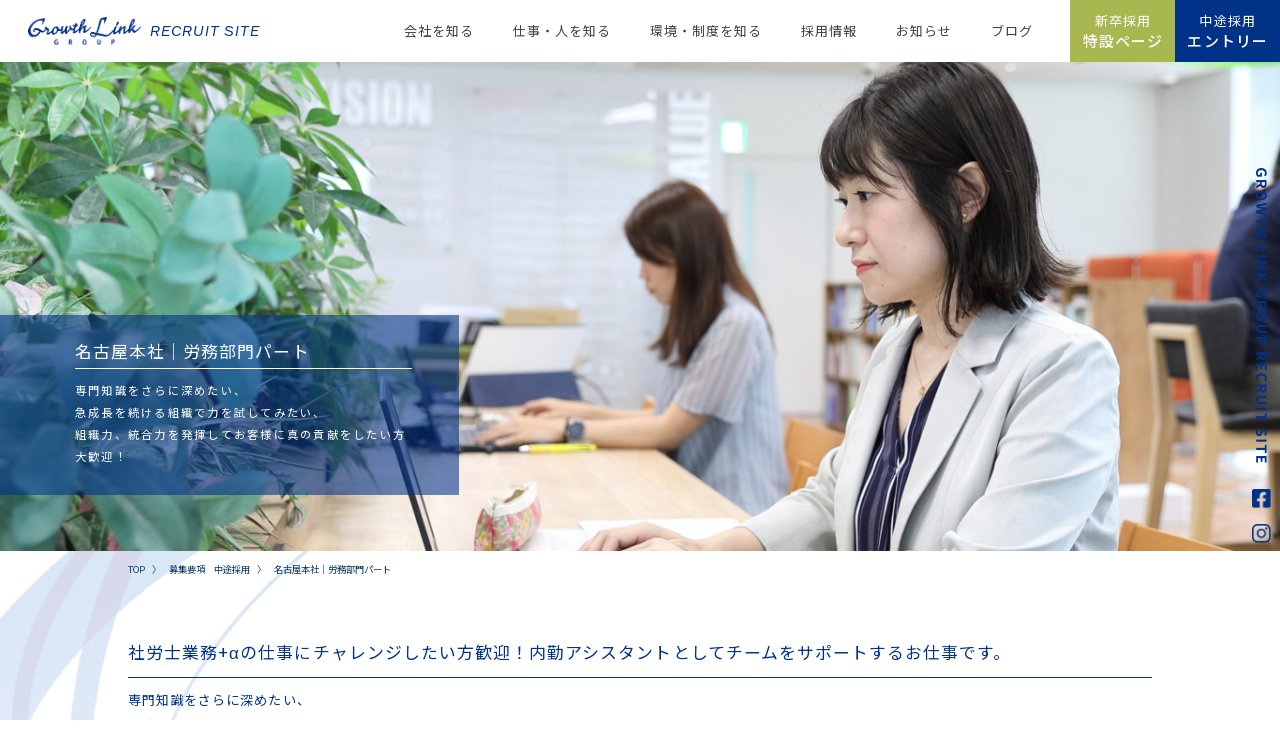

--- FILE ---
content_type: text/html; charset=UTF-8
request_url: https://growthlink-recruit.com/career/c_cat04/labor_assistant_part
body_size: 103402
content:
<!doctype html>
<html lang="ja">

<head>
  <!-- Google Tag Manager -->
  <script>
    (function(w, d, s, l, i) {
      w[l] = w[l] || [];
      w[l].push({
        'gtm.start': new Date().getTime(),
        event: 'gtm.js'
      });
      var f = d.getElementsByTagName(s)[0],
        j = d.createElement(s),
        dl = l != 'dataLayer' ? '&l=' + l : '';
      j.async = true;
      j.src =
        'https://www.googletagmanager.com/gtm.js?id=' + i + dl;
      f.parentNode.insertBefore(j, f);
    })(window, document, 'script', 'dataLayer', 'GTM-NNGRPHG');
  </script>
  <!-- End Google Tag Manager -->
  <meta charset="UTF-8" />
  <meta name="viewport" content="width=device-width, initial-scale=1,user-scalable=no" />
  <meta name="keywords" itemprop="keywords" content="" />
    <link rel="stylesheet" href="/src/css/base.css?20250515140938" type="text/css" media="all" />
  <link rel="preconnect" href="https://fonts.googleapis.com">
  <link rel="preconnect" href="https://fonts.gstatic.com" crossorigin>
  <link href="https://fonts.googleapis.com/css2?family=Noto+Sans+JP:wght@100;300;400;500;700;900&display=swap" rel="subresource">
  <link href="https://fonts.googleapis.com/css2?family=Oswald:wght@300;500;700&display=swap" rel="subresource">
  <link href="https://use.fontawesome.com/releases/v5.10.1/css/all.css" rel='subresource'>
  <link rel="apple-touch-icon" sizes="180x180" href="/apple-touch-icon.png">
  <link rel="icon" type="image/png" sizes="32x32" href="/favicon-32x32.png">
  <link rel="icon" type="image/png" sizes="16x16" href="/favicon-16x16.png">
  <link rel="manifest" href="/site.webmanifest">
  <link rel="mask-icon" href="/safari-pinned-tab.svg" color="#5bbad5">
  <meta name="msapplication-TileColor" content="#da532c">
  <meta name="theme-color" content="#ffffff">
  <meta name="format-detection" content="telephone=no">
  
		<!-- All in One SEO 4.8.7.2 - aioseo.com -->
		<title>名古屋本社｜労務部門パート | グロースリンク税理士法人 採用サイト</title>
	<meta name="robots" content="max-image-preview:large" />
	<link rel="canonical" href="https://growthlink-recruit.com/career/c_cat02/labor_assistant_part" />
	<meta name="generator" content="All in One SEO (AIOSEO) 4.8.7.2" />
		<meta property="og:locale" content="ja_JP" />
		<meta property="og:site_name" content="グロースリンク税理士法人 採用サイト | 名古屋・岡崎・大阪を拠点とするグロースリンク税理士法人・社労士法人の就活生向け新卒・中途採用情報サイト" />
		<meta property="og:type" content="article" />
		<meta property="og:title" content="名古屋本社｜労務部門パート | グロースリンク税理士法人 採用サイト" />
		<meta property="og:url" content="https://growthlink-recruit.com/career/c_cat02/labor_assistant_part" />
		<meta property="article:published_time" content="2023-05-30T04:41:18+09:00" />
		<meta property="article:modified_time" content="2025-11-22T06:23:09+09:00" />
		<meta name="twitter:card" content="summary_large_image" />
		<meta name="twitter:title" content="名古屋本社｜労務部門パート | グロースリンク税理士法人 採用サイト" />
		<script type="application/ld+json" class="aioseo-schema">
			{"@context":"https:\/\/schema.org","@graph":[{"@type":"BreadcrumbList","@id":"https:\/\/growthlink-recruit.com\/career\/c_cat02\/labor_assistant_part#breadcrumblist","itemListElement":[{"@type":"ListItem","@id":"https:\/\/growthlink-recruit.com#listItem","position":1,"name":"\u30db\u30fc\u30e0","item":"https:\/\/growthlink-recruit.com","nextItem":{"@type":"ListItem","@id":"https:\/\/growthlink-recruit.com\/career#listItem","name":"\u52df\u96c6\u8981\u9805 \u4e2d\u9014\u63a1\u7528"}},{"@type":"ListItem","@id":"https:\/\/growthlink-recruit.com\/career#listItem","position":2,"name":"\u52df\u96c6\u8981\u9805 \u4e2d\u9014\u63a1\u7528","item":"https:\/\/growthlink-recruit.com\/career","nextItem":{"@type":"ListItem","@id":"https:\/\/growthlink-recruit.com\/career_cat\/c_cat02#listItem","name":"\u30a2\u30b7\u30b9\u30bf\u30f3\u30c8\uff08\u52b4\u52d9\u90e8\u9580\uff09"},"previousItem":{"@type":"ListItem","@id":"https:\/\/growthlink-recruit.com#listItem","name":"\u30db\u30fc\u30e0"}},{"@type":"ListItem","@id":"https:\/\/growthlink-recruit.com\/career_cat\/c_cat02#listItem","position":3,"name":"\u30a2\u30b7\u30b9\u30bf\u30f3\u30c8\uff08\u52b4\u52d9\u90e8\u9580\uff09","item":"https:\/\/growthlink-recruit.com\/career_cat\/c_cat02","nextItem":{"@type":"ListItem","@id":"https:\/\/growthlink-recruit.com\/career\/c_cat02\/labor_assistant_part#listItem","name":"\u540d\u53e4\u5c4b\u672c\u793e\uff5c\u52b4\u52d9\u90e8\u9580\u30d1\u30fc\u30c8"},"previousItem":{"@type":"ListItem","@id":"https:\/\/growthlink-recruit.com\/career#listItem","name":"\u52df\u96c6\u8981\u9805 \u4e2d\u9014\u63a1\u7528"}},{"@type":"ListItem","@id":"https:\/\/growthlink-recruit.com\/career\/c_cat02\/labor_assistant_part#listItem","position":4,"name":"\u540d\u53e4\u5c4b\u672c\u793e\uff5c\u52b4\u52d9\u90e8\u9580\u30d1\u30fc\u30c8","previousItem":{"@type":"ListItem","@id":"https:\/\/growthlink-recruit.com\/career_cat\/c_cat02#listItem","name":"\u30a2\u30b7\u30b9\u30bf\u30f3\u30c8\uff08\u52b4\u52d9\u90e8\u9580\uff09"}}]},{"@type":"Organization","@id":"https:\/\/growthlink-recruit.com\/#organization","name":"\u30b0\u30ed\u30fc\u30b9\u30ea\u30f3\u30af\u30b0\u30eb\u30fc\u30d7","description":"\u540d\u53e4\u5c4b\u30fb\u5ca1\u5d0e\u30fb\u5927\u962a\u3092\u62e0\u70b9\u3068\u3059\u308b\u30b0\u30ed\u30fc\u30b9\u30ea\u30f3\u30af\u7a0e\u7406\u58eb\u6cd5\u4eba\u30fb\u793e\u52b4\u58eb\u6cd5\u4eba\u306e\u5c31\u6d3b\u751f\u5411\u3051\u65b0\u5352\u30fb\u4e2d\u9014\u63a1\u7528\u60c5\u5831\u30b5\u30a4\u30c8","url":"https:\/\/growthlink-recruit.com\/","logo":{"@type":"ImageObject","url":"https:\/\/growthlink-recruit.com\/src\/img\/h_logo.png","@id":"https:\/\/growthlink-recruit.com\/career\/c_cat02\/labor_assistant_part\/#organizationLogo"},"image":{"@id":"https:\/\/growthlink-recruit.com\/career\/c_cat02\/labor_assistant_part\/#organizationLogo"}},{"@type":"WebPage","@id":"https:\/\/growthlink-recruit.com\/career\/c_cat02\/labor_assistant_part#webpage","url":"https:\/\/growthlink-recruit.com\/career\/c_cat02\/labor_assistant_part","name":"\u540d\u53e4\u5c4b\u672c\u793e\uff5c\u52b4\u52d9\u90e8\u9580\u30d1\u30fc\u30c8 | \u30b0\u30ed\u30fc\u30b9\u30ea\u30f3\u30af\u7a0e\u7406\u58eb\u6cd5\u4eba \u63a1\u7528\u30b5\u30a4\u30c8","inLanguage":"ja","isPartOf":{"@id":"https:\/\/growthlink-recruit.com\/#website"},"breadcrumb":{"@id":"https:\/\/growthlink-recruit.com\/career\/c_cat02\/labor_assistant_part#breadcrumblist"},"datePublished":"2023-05-30T13:41:18+09:00","dateModified":"2025-11-22T15:23:09+09:00"},{"@type":"WebSite","@id":"https:\/\/growthlink-recruit.com\/#website","url":"https:\/\/growthlink-recruit.com\/","name":"\u306e\u6c42\u4eba\u30fb\u63a1\u7528","description":"\u540d\u53e4\u5c4b\u30fb\u5ca1\u5d0e\u30fb\u5927\u962a\u3092\u62e0\u70b9\u3068\u3059\u308b\u30b0\u30ed\u30fc\u30b9\u30ea\u30f3\u30af\u7a0e\u7406\u58eb\u6cd5\u4eba\u30fb\u793e\u52b4\u58eb\u6cd5\u4eba\u306e\u5c31\u6d3b\u751f\u5411\u3051\u65b0\u5352\u30fb\u4e2d\u9014\u63a1\u7528\u60c5\u5831\u30b5\u30a4\u30c8","inLanguage":"ja","publisher":{"@id":"https:\/\/growthlink-recruit.com\/#organization"}}]}
		</script>
		<!-- All in One SEO -->

<script id="wpp-js" src="https://growthlink-recruit.com/wp-content/plugins/wordpress-popular-posts/assets/js/wpp.min.js?ver=7.3.3" data-sampling="0" data-sampling-rate="100" data-api-url="https://growthlink-recruit.com/wp-json/wordpress-popular-posts" data-post-id="1167" data-token="1de6a596f6" data-lang="0" data-debug="0" type="text/javascript"></script>
<link rel='stylesheet' id='classic-theme-styles-css' href='https://growthlink-recruit.com/wp-includes/css/classic-themes.min.css?ver=1' type='text/css' media='all' />
<style id='global-styles-inline-css' type='text/css'>
body{--wp--preset--color--black: #000000;--wp--preset--color--cyan-bluish-gray: #abb8c3;--wp--preset--color--white: #ffffff;--wp--preset--color--pale-pink: #f78da7;--wp--preset--color--vivid-red: #cf2e2e;--wp--preset--color--luminous-vivid-orange: #ff6900;--wp--preset--color--luminous-vivid-amber: #fcb900;--wp--preset--color--light-green-cyan: #7bdcb5;--wp--preset--color--vivid-green-cyan: #00d084;--wp--preset--color--pale-cyan-blue: #8ed1fc;--wp--preset--color--vivid-cyan-blue: #0693e3;--wp--preset--color--vivid-purple: #9b51e0;--wp--preset--gradient--vivid-cyan-blue-to-vivid-purple: linear-gradient(135deg,rgba(6,147,227,1) 0%,rgb(155,81,224) 100%);--wp--preset--gradient--light-green-cyan-to-vivid-green-cyan: linear-gradient(135deg,rgb(122,220,180) 0%,rgb(0,208,130) 100%);--wp--preset--gradient--luminous-vivid-amber-to-luminous-vivid-orange: linear-gradient(135deg,rgba(252,185,0,1) 0%,rgba(255,105,0,1) 100%);--wp--preset--gradient--luminous-vivid-orange-to-vivid-red: linear-gradient(135deg,rgba(255,105,0,1) 0%,rgb(207,46,46) 100%);--wp--preset--gradient--very-light-gray-to-cyan-bluish-gray: linear-gradient(135deg,rgb(238,238,238) 0%,rgb(169,184,195) 100%);--wp--preset--gradient--cool-to-warm-spectrum: linear-gradient(135deg,rgb(74,234,220) 0%,rgb(151,120,209) 20%,rgb(207,42,186) 40%,rgb(238,44,130) 60%,rgb(251,105,98) 80%,rgb(254,248,76) 100%);--wp--preset--gradient--blush-light-purple: linear-gradient(135deg,rgb(255,206,236) 0%,rgb(152,150,240) 100%);--wp--preset--gradient--blush-bordeaux: linear-gradient(135deg,rgb(254,205,165) 0%,rgb(254,45,45) 50%,rgb(107,0,62) 100%);--wp--preset--gradient--luminous-dusk: linear-gradient(135deg,rgb(255,203,112) 0%,rgb(199,81,192) 50%,rgb(65,88,208) 100%);--wp--preset--gradient--pale-ocean: linear-gradient(135deg,rgb(255,245,203) 0%,rgb(182,227,212) 50%,rgb(51,167,181) 100%);--wp--preset--gradient--electric-grass: linear-gradient(135deg,rgb(202,248,128) 0%,rgb(113,206,126) 100%);--wp--preset--gradient--midnight: linear-gradient(135deg,rgb(2,3,129) 0%,rgb(40,116,252) 100%);--wp--preset--duotone--dark-grayscale: url('#wp-duotone-dark-grayscale');--wp--preset--duotone--grayscale: url('#wp-duotone-grayscale');--wp--preset--duotone--purple-yellow: url('#wp-duotone-purple-yellow');--wp--preset--duotone--blue-red: url('#wp-duotone-blue-red');--wp--preset--duotone--midnight: url('#wp-duotone-midnight');--wp--preset--duotone--magenta-yellow: url('#wp-duotone-magenta-yellow');--wp--preset--duotone--purple-green: url('#wp-duotone-purple-green');--wp--preset--duotone--blue-orange: url('#wp-duotone-blue-orange');--wp--preset--font-size--small: 13px;--wp--preset--font-size--medium: 20px;--wp--preset--font-size--large: 36px;--wp--preset--font-size--x-large: 42px;--wp--preset--spacing--20: 0.44rem;--wp--preset--spacing--30: 0.67rem;--wp--preset--spacing--40: 1rem;--wp--preset--spacing--50: 1.5rem;--wp--preset--spacing--60: 2.25rem;--wp--preset--spacing--70: 3.38rem;--wp--preset--spacing--80: 5.06rem;}:where(.is-layout-flex){gap: 0.5em;}body .is-layout-flow > .alignleft{float: left;margin-inline-start: 0;margin-inline-end: 2em;}body .is-layout-flow > .alignright{float: right;margin-inline-start: 2em;margin-inline-end: 0;}body .is-layout-flow > .aligncenter{margin-left: auto !important;margin-right: auto !important;}body .is-layout-constrained > .alignleft{float: left;margin-inline-start: 0;margin-inline-end: 2em;}body .is-layout-constrained > .alignright{float: right;margin-inline-start: 2em;margin-inline-end: 0;}body .is-layout-constrained > .aligncenter{margin-left: auto !important;margin-right: auto !important;}body .is-layout-constrained > :where(:not(.alignleft):not(.alignright):not(.alignfull)){max-width: var(--wp--style--global--content-size);margin-left: auto !important;margin-right: auto !important;}body .is-layout-constrained > .alignwide{max-width: var(--wp--style--global--wide-size);}body .is-layout-flex{display: flex;}body .is-layout-flex{flex-wrap: wrap;align-items: center;}body .is-layout-flex > *{margin: 0;}:where(.wp-block-columns.is-layout-flex){gap: 2em;}.has-black-color{color: var(--wp--preset--color--black) !important;}.has-cyan-bluish-gray-color{color: var(--wp--preset--color--cyan-bluish-gray) !important;}.has-white-color{color: var(--wp--preset--color--white) !important;}.has-pale-pink-color{color: var(--wp--preset--color--pale-pink) !important;}.has-vivid-red-color{color: var(--wp--preset--color--vivid-red) !important;}.has-luminous-vivid-orange-color{color: var(--wp--preset--color--luminous-vivid-orange) !important;}.has-luminous-vivid-amber-color{color: var(--wp--preset--color--luminous-vivid-amber) !important;}.has-light-green-cyan-color{color: var(--wp--preset--color--light-green-cyan) !important;}.has-vivid-green-cyan-color{color: var(--wp--preset--color--vivid-green-cyan) !important;}.has-pale-cyan-blue-color{color: var(--wp--preset--color--pale-cyan-blue) !important;}.has-vivid-cyan-blue-color{color: var(--wp--preset--color--vivid-cyan-blue) !important;}.has-vivid-purple-color{color: var(--wp--preset--color--vivid-purple) !important;}.has-black-background-color{background-color: var(--wp--preset--color--black) !important;}.has-cyan-bluish-gray-background-color{background-color: var(--wp--preset--color--cyan-bluish-gray) !important;}.has-white-background-color{background-color: var(--wp--preset--color--white) !important;}.has-pale-pink-background-color{background-color: var(--wp--preset--color--pale-pink) !important;}.has-vivid-red-background-color{background-color: var(--wp--preset--color--vivid-red) !important;}.has-luminous-vivid-orange-background-color{background-color: var(--wp--preset--color--luminous-vivid-orange) !important;}.has-luminous-vivid-amber-background-color{background-color: var(--wp--preset--color--luminous-vivid-amber) !important;}.has-light-green-cyan-background-color{background-color: var(--wp--preset--color--light-green-cyan) !important;}.has-vivid-green-cyan-background-color{background-color: var(--wp--preset--color--vivid-green-cyan) !important;}.has-pale-cyan-blue-background-color{background-color: var(--wp--preset--color--pale-cyan-blue) !important;}.has-vivid-cyan-blue-background-color{background-color: var(--wp--preset--color--vivid-cyan-blue) !important;}.has-vivid-purple-background-color{background-color: var(--wp--preset--color--vivid-purple) !important;}.has-black-border-color{border-color: var(--wp--preset--color--black) !important;}.has-cyan-bluish-gray-border-color{border-color: var(--wp--preset--color--cyan-bluish-gray) !important;}.has-white-border-color{border-color: var(--wp--preset--color--white) !important;}.has-pale-pink-border-color{border-color: var(--wp--preset--color--pale-pink) !important;}.has-vivid-red-border-color{border-color: var(--wp--preset--color--vivid-red) !important;}.has-luminous-vivid-orange-border-color{border-color: var(--wp--preset--color--luminous-vivid-orange) !important;}.has-luminous-vivid-amber-border-color{border-color: var(--wp--preset--color--luminous-vivid-amber) !important;}.has-light-green-cyan-border-color{border-color: var(--wp--preset--color--light-green-cyan) !important;}.has-vivid-green-cyan-border-color{border-color: var(--wp--preset--color--vivid-green-cyan) !important;}.has-pale-cyan-blue-border-color{border-color: var(--wp--preset--color--pale-cyan-blue) !important;}.has-vivid-cyan-blue-border-color{border-color: var(--wp--preset--color--vivid-cyan-blue) !important;}.has-vivid-purple-border-color{border-color: var(--wp--preset--color--vivid-purple) !important;}.has-vivid-cyan-blue-to-vivid-purple-gradient-background{background: var(--wp--preset--gradient--vivid-cyan-blue-to-vivid-purple) !important;}.has-light-green-cyan-to-vivid-green-cyan-gradient-background{background: var(--wp--preset--gradient--light-green-cyan-to-vivid-green-cyan) !important;}.has-luminous-vivid-amber-to-luminous-vivid-orange-gradient-background{background: var(--wp--preset--gradient--luminous-vivid-amber-to-luminous-vivid-orange) !important;}.has-luminous-vivid-orange-to-vivid-red-gradient-background{background: var(--wp--preset--gradient--luminous-vivid-orange-to-vivid-red) !important;}.has-very-light-gray-to-cyan-bluish-gray-gradient-background{background: var(--wp--preset--gradient--very-light-gray-to-cyan-bluish-gray) !important;}.has-cool-to-warm-spectrum-gradient-background{background: var(--wp--preset--gradient--cool-to-warm-spectrum) !important;}.has-blush-light-purple-gradient-background{background: var(--wp--preset--gradient--blush-light-purple) !important;}.has-blush-bordeaux-gradient-background{background: var(--wp--preset--gradient--blush-bordeaux) !important;}.has-luminous-dusk-gradient-background{background: var(--wp--preset--gradient--luminous-dusk) !important;}.has-pale-ocean-gradient-background{background: var(--wp--preset--gradient--pale-ocean) !important;}.has-electric-grass-gradient-background{background: var(--wp--preset--gradient--electric-grass) !important;}.has-midnight-gradient-background{background: var(--wp--preset--gradient--midnight) !important;}.has-small-font-size{font-size: var(--wp--preset--font-size--small) !important;}.has-medium-font-size{font-size: var(--wp--preset--font-size--medium) !important;}.has-large-font-size{font-size: var(--wp--preset--font-size--large) !important;}.has-x-large-font-size{font-size: var(--wp--preset--font-size--x-large) !important;}
.wp-block-navigation a:where(:not(.wp-element-button)){color: inherit;}
:where(.wp-block-columns.is-layout-flex){gap: 2em;}
.wp-block-pullquote{font-size: 1.5em;line-height: 1.6;}
</style>
<link rel='stylesheet' id='contact-form-7-css' href='https://growthlink-recruit.com/wp-content/plugins/contact-form-7/includes/css/styles.css?ver=5.6.4' type='text/css' media='all' />
<link rel='stylesheet' id='cf7msm_styles-css' href='https://growthlink-recruit.com/wp-content/plugins/contact-form-7-multi-step-module/resources/cf7msm.css?ver=4.4.4' type='text/css' media='all' />
<link rel='stylesheet' id='toc-screen-css' href='https://growthlink-recruit.com/wp-content/plugins/table-of-contents-plus/screen.min.css?ver=2411.1' type='text/css' media='all' />
<link rel='stylesheet' id='wordpress-popular-posts-css-css' href='https://growthlink-recruit.com/wp-content/plugins/wordpress-popular-posts/assets/css/wpp.css?ver=7.3.3' type='text/css' media='all' />
<script type='text/javascript' src='https://growthlink-recruit.com/wp-includes/js/jquery/jquery.min.js?ver=3.6.1' id='jquery-core-js'></script>
<script type='text/javascript' src='https://growthlink-recruit.com/wp-includes/js/jquery/jquery-migrate.min.js?ver=3.3.2' id='jquery-migrate-js'></script>
<link rel="https://api.w.org/" href="https://growthlink-recruit.com/wp-json/" /><link rel="alternate" type="application/json" href="https://growthlink-recruit.com/wp-json/wp/v2/career/1167" /><link rel="alternate" type="application/json+oembed" href="https://growthlink-recruit.com/wp-json/oembed/1.0/embed?url=https%3A%2F%2Fgrowthlink-recruit.com%2Fcareer%2Fc_cat02%2Flabor_assistant_part" />
<link rel="alternate" type="text/xml+oembed" href="https://growthlink-recruit.com/wp-json/oembed/1.0/embed?url=https%3A%2F%2Fgrowthlink-recruit.com%2Fcareer%2Fc_cat02%2Flabor_assistant_part&#038;format=xml" />
            <style id="wpp-loading-animation-styles">@-webkit-keyframes bgslide{from{background-position-x:0}to{background-position-x:-200%}}@keyframes bgslide{from{background-position-x:0}to{background-position-x:-200%}}.wpp-widget-block-placeholder,.wpp-shortcode-placeholder{margin:0 auto;width:60px;height:3px;background:#dd3737;background:linear-gradient(90deg,#dd3737 0%,#571313 10%,#dd3737 100%);background-size:200% auto;border-radius:3px;-webkit-animation:bgslide 1s infinite linear;animation:bgslide 1s infinite linear}</style>
            <noscript><style>.lazyload[data-src]{display:none !important;}</style></noscript><style>.lazyload{background-image:none !important;}.lazyload:before{background-image:none !important;}</style><link rel="icon" href="https://growthlink-recruit.com/wp-content/uploads/2022/12/ファビコン-1.png" sizes="32x32" />
<link rel="icon" href="https://growthlink-recruit.com/wp-content/uploads/2022/12/ファビコン-1.png" sizes="192x192" />
<link rel="apple-touch-icon" href="https://growthlink-recruit.com/wp-content/uploads/2022/12/ファビコン-1.png" />
<meta name="msapplication-TileImage" content="https://growthlink-recruit.com/wp-content/uploads/2022/12/ファビコン-1.png" />
		<style type="text/css" id="wp-custom-css">
			.blog_d_BoxContent_body h3 {
	position: relative;
	padding-bottom: .3rem;
	margin-bottom: 1rem;
}

.blog_d_BoxContent_body h3:after {
	content: "";
	position: absolute;
	left: 0;
	bottom: 0;
	width: 100%;
	height: 1px;
	background-color: #707070;
}

.recruit-linkBtn {
	margin-left: auto;
	margin-right: auto;
	width: 55%;
	margin-top: 4em;
}
.recruit-linkBtn.last {
	margin: 3em auto;
}

@media only screen and (max-width: 599px) {
	.recruit-linkBtn {
		width: 100%;
	margin-top: 2em;
}
.recruit-linkBtn.last {
	margin: 2em auto;
}
	
}		</style>
		  <meta name="google-site-verification" content="8ZAHlp93hOS-pkkkzGP5rnaKMmdRytvfpDT164uU8Rs" />
  <style>
    .mainContentBlogD img,
    .mainContentBlogD picture {
      width: revert-layer;
    }

    .blog_d_BoxContent img,
    .blog_d_BoxContent picture {
      width: revert-layer;
    }

    .seacrhSec {
      width: 90%;
      max-width: 1200px;
    }

    .seacrhSec .seacrhSec_select {
      width: 29%;
    }

    .seacrhSec .seacrhSec_select select {
      font-size: 16px;
    }

    .seacrhSec .seacrhSec_select03 {
      width: 38%;
      display: flex;
      justify-content: space-between;
    }

    .seacrhSec .seacrhSec_select03 select {
      width: 55%;
    }

    .seacrhSec .seacrhSec_select03 .seacrhSec_btn {
      width: 40%;
    }

    @media screen and (max-width: 599px) {
      .seacrhSec .seacrhSec_select {
        width: 100%;
      }

      .seacrhSec .seacrhSec_select03 {
        margin-top: 10px;
        width: 100%;
        display: flex;
        justify-content: space-between;
      }

      .seacrhSec_btn input {
        background-position: 2rem center !important;
      }
    }

    .is_pc .aboutValue .aboutValueList_item {
      width: 20%;
      height: 27rem;
    }

    .is_pc .aboutValue .aboutValueList_item .aboutValueList_itemBox_ttl {
      font-size: 1.6rem;
    }

    .is_pc .aboutValue .aboutValueList_item .aboutValueList_itemBox_txt {
      font-size: 1rem;
    }
  </style>
</head>
<!-- ontouchstart="" -->

<body ontouchstart="" id="top">
<script data-cfasync="false" data-no-defer="1">var ewww_webp_supported=false;</script>
  <!-- Google Tag Manager (noscript) -->
  <noscript><iframe src="https://www.googletagmanager.com/ns.html?id=GTM-NNGRPHG"
      height="0" width="0" style="display:none;visibility:hidden"></iframe></noscript>
  <!-- End Google Tag Manager (noscript) -->
  <header class="header">
    <a href="/" class="h_logo">
      <div><img src="[data-uri]" alt="グロースリンク税理士法人" data-src="/src/img/h_logo.png" decoding="async" class="lazyload" width="243" height="59"><noscript><img src="/src/img/h_logo.png" alt="グロースリンク税理士法人" data-eio="l"></noscript></div>
      <p class="f_en">RECRUIT SITE</p>
    </a>
    <nav class="gNav">
      <ul class="gNav_list01">
        <li>
          <a tabindex="-1">会社を知る</a>
          <div class="gNav_list01Menu">
            <div class="gNav_list01MenuInner">
              <ul class="gNav_list01MenuInner_list">
                <li class="gNav_list01MenuInner_list_item"><a href="/about/">
                    <p>
                      私たちの想い
                    </p>
                    <div><img src="[data-uri]" alt="" data-src="/src/img/gnav_menu_ico.png" decoding="async" class="lazyload" width="30" height="32"><noscript><img src="/src/img/gnav_menu_ico.png" alt="" data-eio="l"></noscript></div>
                  </a></li>
                                <li class="gNav_list01MenuInner_list_item">
                  <p>代表メッセージ</p>
                </li>
                <li class="gNav_list01MenuInner_list_item">
                  <a href="/about/?id=about03">
                    <p>クレド</p>
                    <div><img src="[data-uri]" alt="" data-src="/src/img/gnav_menu_ico.png" decoding="async" class="lazyload" width="30" height="32"><noscript><img src="/src/img/gnav_menu_ico.png" alt="" data-eio="l"></noscript></div>
                  </a>
                </li>

                <li class="gNav_list01MenuInner_list_item"><a href="/company/">
                    <p>会社概要</p>
                    <div><img src="[data-uri]" alt="" data-src="/src/img/gnav_menu_ico.png" decoding="async" class="lazyload" width="30" height="32"><noscript><img src="/src/img/gnav_menu_ico.png" alt="" data-eio="l"></noscript></div>
                  </a></li>

              </ul>
              <ul class="gNav_list01MenuInner_list">

                <li class="gNav_list01MenuInner_list_item">
                  <a href="/company/?id=company01">
                    <p>数字で見る</p>
                    <div><img src="[data-uri]" alt="" data-src="/src/img/gnav_menu_ico.png" decoding="async" class="lazyload" width="30" height="32"><noscript><img src="/src/img/gnav_menu_ico.png" alt="" data-eio="l"></noscript></div>
                  </a>
                </li>
                <li class="gNav_list01MenuInner_list_item">
                  <p>会社情報</p>
                </li>
                <li class="gNav_list01MenuInner_list_item">
                  <a href="/about/?id=about02">
                    <p>求める人物像</p>
                    <div><img src="[data-uri]" alt="" data-src="/src/img/gnav_menu_ico.png" decoding="async" class="lazyload" width="30" height="32"><noscript><img src="/src/img/gnav_menu_ico.png" alt="" data-eio="l"></noscript></div>
                  </a>
                </li>
                                <li class="gNav_list01MenuInner_list_item">
                  <p>会社沿革</p>
                </li>
                <li class="gNav_list01MenuInner_list_item">
                  <a href="/company/?id=company03">
                    <p>アクセス</p>
                    <div><img src="[data-uri]" alt="" data-src="/src/img/gnav_menu_ico.png" decoding="async" class="lazyload" width="30" height="32"><noscript><img src="/src/img/gnav_menu_ico.png" alt="" data-eio="l"></noscript></div>
                  </a>
                </li>
                
              </ul>
            </div>
          </div>
        </li>
        <li>
          <a tabindex="-1">仕事・人を知る</a>
          <div class="gNav_list01Menu">
            <div class="gNav_list01MenuInner">
              <ul class="gNav_list01MenuInner_list">
                <li class="gNav_list01MenuInner_list_item">事業内容</li>
                <li class="gNav_list01MenuInner_list_item">
                  <a href="/business04/">
                    <p>医療コンサルティング事業</p>
                    <div><img src="[data-uri]" alt="" data-src="/src/img/gnav_menu_ico.png" decoding="async" class="lazyload" width="30" height="32"><noscript><img src="/src/img/gnav_menu_ico.png" alt="" data-eio="l"></noscript></div>
                  </a>
                </li>
                <li class="gNav_list01MenuInner_list_item">
                  <a href="/business03/">
                    <p>事業後継者支援業務</p>
                    <div><img src="[data-uri]" alt="" data-src="/src/img/gnav_menu_ico.png" decoding="async" class="lazyload" width="30" height="32"><noscript><img src="/src/img/gnav_menu_ico.png" alt="" data-eio="l"></noscript></div>
                  </a>
                </li>
                <li class="gNav_list01MenuInner_list_item">
                  <a href="/business01/">
                    <p>一般企業税務コンサルティング</p>
                    <div><img src="[data-uri]" alt="" data-src="/src/img/gnav_menu_ico.png" decoding="async" class="lazyload" width="30" height="32"><noscript><img src="/src/img/gnav_menu_ico.png" alt="" data-eio="l"></noscript></div>
                  </a>
                </li>
                <li class="gNav_list01MenuInner_list_item">
                  <a href="/business02/">
                    <p>社会保険労務士法人</p>
                    <div><img src="[data-uri]" alt="" data-src="/src/img/gnav_menu_ico.png" decoding="async" class="lazyload" width="30" height="32"><noscript><img src="/src/img/gnav_menu_ico.png" alt="" data-eio="l"></noscript></div>
                  </a>
                </li>
              </ul>
              <ul class="gNav_list01MenuInner_list">
                <li class="gNav_list01MenuInner_list_item"><a href="/interview/">先輩紹介</a></li>
                <li class="gNav_list01MenuInner_list_item">
                  <a href="/interview/?id=interview01">
                    <p>医療コンサルティング事業部</p>
                    <div><img src="[data-uri]" alt="" data-src="/src/img/gnav_menu_ico.png" decoding="async" class="lazyload" width="30" height="32"><noscript><img src="/src/img/gnav_menu_ico.png" alt="" data-eio="l"></noscript></div>
                  </a>
                </li>
                <li class="gNav_list01MenuInner_list_item">
                  <a href="/interview/?id=interview02">
                    <p>税務コンサルティング事業部</p>
                    <div><img src="[data-uri]" alt="" data-src="/src/img/gnav_menu_ico.png" decoding="async" class="lazyload" width="30" height="32"><noscript><img src="/src/img/gnav_menu_ico.png" alt="" data-eio="l"></noscript></div>
                  </a>
                </li>
                <li class="gNav_list01MenuInner_list_item">
                  <a href="/interview/?id=interview03">
                    <p>社会保険労務士法人</p>
                    <div><img src="[data-uri]" alt="" data-src="/src/img/gnav_menu_ico.png" decoding="async" class="lazyload" width="30" height="32"><noscript><img src="/src/img/gnav_menu_ico.png" alt="" data-eio="l"></noscript></div>
                  </a>
                </li>
                <li class="gNav_list01MenuInner_list_item">
                  <a href="/interview/?id=interview04">
                    <p>経営管理本部</p>
                    <div><img src="[data-uri]" alt="" data-src="/src/img/gnav_menu_ico.png" decoding="async" class="lazyload" width="30" height="32"><noscript><img src="/src/img/gnav_menu_ico.png" alt="" data-eio="l"></noscript></div>
                  </a>
                </li>
                <li class="gNav_list01MenuInner_list_item">
                  <a href="/interview/?id=interview05">
                    <p>リスクマネジメント事業部</p>
                    <div><img src="[data-uri]" alt="" data-src="/src/img/gnav_menu_ico.png" decoding="async" class="lazyload" width="30" height="32"><noscript><img src="/src/img/gnav_menu_ico.png" alt="" data-eio="l"></noscript></div>
                  </a>
                </li>
                <!--
                <li class="gNav_list01MenuInner_list_item">
                  <a href="/interview/?id=interview06">
                    <p>BPOコンサルティング事業部</p>
                    <div><img src="[data-uri]" alt="" data-src="/src/img/gnav_menu_ico.png" decoding="async" class="lazyload" width="30" height="32"><noscript><img src="/src/img/gnav_menu_ico.png" alt="" data-eio="l"></noscript></div>
                  </a>
                </li>
                -->
              </ul>
            </div>
          </div>
        </li>
        <li>
          <a tabindex="-1">環境・制度を知る</a>
          <div class="gNav_list01Menu">
            <div class="gNav_list01MenuInner">
              <ul class="gNav_list01MenuInner_list">
                <li class="gNav_list01MenuInner_list_item"><a href="/reason/">職場環境と制度</a></li>
                <li class="gNav_list01MenuInner_list_item">
                  <a href="/reason/?id=reason01">
                    <p>職場環境</p>
                    <div><img src="[data-uri]" alt="" data-src="/src/img/gnav_menu_ico.png" decoding="async" class="lazyload" width="30" height="32"><noscript><img src="/src/img/gnav_menu_ico.png" alt="" data-eio="l"></noscript></div>
                  </a>
                </li>
                <li class="gNav_list01MenuInner_list_item">
                  <a href="/reason/?id=reason02">
                    <p>教育／スキルアップ</p>
                    <div><img src="[data-uri]" alt="" data-src="/src/img/gnav_menu_ico.png" decoding="async" class="lazyload" width="30" height="32"><noscript><img src="/src/img/gnav_menu_ico.png" alt="" data-eio="l"></noscript></div>
                  </a>
                </li>
                <li class="gNav_list01MenuInner_list_item">
                  <a href="/reason/?id=reason03">
                    <p>福利厚生と制度</p>
                    <div><img src="[data-uri]" alt="" data-src="/src/img/gnav_menu_ico.png" decoding="async" class="lazyload" width="30" height="32"><noscript><img src="/src/img/gnav_menu_ico.png" alt="" data-eio="l"></noscript></div>
                  </a>
                </li>
              </ul>
            </div>
          </div>
        </li>
        <li>
          <a tabindex="-1">採用情報</a>
          <div class="gNav_list01Menu">
            <div class="gNav_list01MenuInner">
              <ul class="gNav_list01MenuInner_list">
                <li class="gNav_list01MenuInner_list_item">募集一覧</li>
                <li class="gNav_list01MenuInner_list_item">
                  <a href="/career">
                    <p>中途採用</p>
                    <div><img src="[data-uri]" alt="" data-src="/src/img/gnav_menu_ico.png" decoding="async" class="lazyload" width="30" height="32"><noscript><img src="/src/img/gnav_menu_ico.png" alt="" data-eio="l"></noscript></div>
                  </a>
                </li>
                <li class="gNav_list01MenuInner_list_item">
                  <a href="/newgraduates/">
                    <p>新卒採用</p>
                    <div><img src="[data-uri]" alt="" data-src="/src/img/gnav_menu_ico.png" decoding="async" class="lazyload" width="30" height="32"><noscript><img src="/src/img/gnav_menu_ico.png" alt="" data-eio="l"></noscript></div>
                  </a>
                </li>
                <li class="gNav_list01MenuInner_list_item">
                  <a href="/newgraduate/">
                    <p>新卒採用特設ページ</p>
                    <div><img src="[data-uri]" alt="" data-src="/src/img/gnav_menu_ico.png" decoding="async" class="lazyload" width="30" height="32"><noscript><img src="/src/img/gnav_menu_ico.png" alt="" data-eio="l"></noscript></div>
                  </a>
                </li>
                <li class="gNav_list01MenuInner_list_item">
                  <a href="/faq/">
                    <p>よくある質問</p>
                    <div><img src="[data-uri]" alt="" data-src="/src/img/gnav_menu_ico.png" decoding="async" class="lazyload" width="30" height="32"><noscript><img src="/src/img/gnav_menu_ico.png" alt="" data-eio="l"></noscript></div>
                  </a>
                </li>
                <li class="gNav_list01MenuInner_list_item">
                  <a href="https://growthlink-recruit.snar.jp/entry.aspx?entryid=58765bcf-b17d-4c4b-adb8-65180239f605" target="_blank">
                    <p>エントリー</p>
                    <div><img src="[data-uri]" alt="" data-src="/src/img/gnav_menu_ico.png" decoding="async" class="lazyload" width="30" height="32"><noscript><img src="/src/img/gnav_menu_ico.png" alt="" data-eio="l"></noscript></div>
                  </a>
                </li>
                <li class="gNav_list01MenuInner_list_item">
                  <a href="/company/?id=company03">
                    <p>アクセス</p>
                    <div><img src="[data-uri]" alt="" data-src="/src/img/gnav_menu_ico.png" decoding="async" class="lazyload" width="30" height="32"><noscript><img src="/src/img/gnav_menu_ico.png" alt="" data-eio="l"></noscript></div>
                  </a>
                </li>
              </ul>
            </div>
          </div>
        </li>
        <li><a href="/news/">お知らせ</a></li>
        <li><a href="/blog/">ブログ</a></li>
      </ul>
      <ul class="gNav_list02">
        <li><a href="/newgraduate/">
            <p>新卒採用</p>
            <p>特設ページ</p>
          </a></li>
        <li><a href="https://growthlink-recruit.snar.jp/entry.aspx?entryid=58765bcf-b17d-4c4b-adb8-65180239f605" target="_blank">
            <p>中途採用</p>
            <p>エントリー</p>
          </a></li>
      </ul>
    </nav>

    <a href="" class="navTglOpen navTgl"><img src="[data-uri]" alt="" data-src="/src/img/sp/nav_open@2x.png" decoding="async" class="lazyload" width="51" height="30"><noscript><img src="/src/img/sp/nav_open@2x.png" alt="" data-eio="l"></noscript></a>
    <nav class="navBox">
      <div class="navBoxHeader">
        <a href="/" class="h_logo">
          <div><img src="[data-uri]" alt="グロースリンク税理士法人" data-src="/src/img/h_logo.png" decoding="async" class="lazyload" width="243" height="59"><noscript><img src="/src/img/h_logo.png" alt="グロースリンク税理士法人" data-eio="l"></noscript></div>
          <p class="f_en">RECRUIT SITE</p>
        </a>
        <div class="navTglCloseBox">
          <a href="" class="navTglClose navTgl"><img src="[data-uri]" alt="" data-src="/src/img/sp/nav_close@2x.png" decoding="async" class="lazyload" width="38" height="38"><noscript><img src="/src/img/sp/nav_close@2x.png" alt="" data-eio="l"></noscript></a>
        </div>
      </div>

      <div class="navBoxInner">
        <ul class="navBoxInnerList">
          <li class="navBoxInnerList_item">
            <div class="navBoxInnerList_itemTgl js-navAc">会社を知る</div>
            <ul class="navBoxInnerList_itemBox js-navAcBox">
              <li class="navBoxInnerList_itemBox_link01"><a href="/about/">私たちの想い</a></li>
              <li class="navBoxInnerList_itemBox_link02"><a href="/about/?id=about01">代表メッセージ<img src="[data-uri]" alt="" data-src="/src/img/gnav_menu_ico.png" decoding="async" class="lazyload" width="30" height="32"><noscript><img src="/src/img/gnav_menu_ico.png" alt="" data-eio="l"></noscript></a></li>
              <li class="navBoxInnerList_itemBox_link02"><a href="/about/?id=about02">求める人物像<img src="[data-uri]" alt="" data-src="/src/img/gnav_menu_ico.png" decoding="async" class="lazyload" width="30" height="32"><noscript><img src="/src/img/gnav_menu_ico.png" alt="" data-eio="l"></noscript></a></li>
              <li class="navBoxInnerList_itemBox_link02"><a href="/about/?id=about03">クレド<img src="[data-uri]" alt="" data-src="/src/img/gnav_menu_ico.png" decoding="async" class="lazyload" width="30" height="32"><noscript><img src="/src/img/gnav_menu_ico.png" alt="" data-eio="l"></noscript></a></li>

              <li class="navBoxInnerList_itemBox_link01"><a href="/company/">会社概要</a></li>
              <li class="navBoxInnerList_itemBox_link02"><a href="/company/?id=company01">数字で見る<img src="[data-uri]" alt="" data-src="/src/img/gnav_menu_ico.png" decoding="async" class="lazyload" width="30" height="32"><noscript><img src="/src/img/gnav_menu_ico.png" alt="" data-eio="l"></noscript></a></li>
              <li class="navBoxInnerList_itemBox_link02"><a href="/company/?id=company02">会社情報<img src="[data-uri]" alt="" data-src="/src/img/gnav_menu_ico.png" decoding="async" class="lazyload" width="30" height="32"><noscript><img src="/src/img/gnav_menu_ico.png" alt="" data-eio="l"></noscript></a></li>
              <li class="navBoxInnerList_itemBox_link02"><a href="/company/?id=company03">アクセス<img src="[data-uri]" alt="" data-src="/src/img/gnav_menu_ico.png" decoding="async" class="lazyload" width="30" height="32"><noscript><img src="/src/img/gnav_menu_ico.png" alt="" data-eio="l"></noscript></a></li>
              <li class="navBoxInnerList_itemBox_link02"><a href="/company/?id=company04">会社沿革<img src="[data-uri]" alt="" data-src="/src/img/gnav_menu_ico.png" decoding="async" class="lazyload" width="30" height="32"><noscript><img src="/src/img/gnav_menu_ico.png" alt="" data-eio="l"></noscript></a></li>
            </ul>
          </li>

          <li class="navBoxInnerList_item">
            <div class="navBoxInnerList_itemTgl js-navAc">仕事・人を知る</div>
            <ul class="navBoxInnerList_itemBox js-navAcBox">
              <li class="navBoxInnerList_itemBox_link01"><a href="/business01/">事業内容</a></li>
              <li class="navBoxInnerList_itemBox_link02"><a href="/business04/">医療コンサルティング事業<img src="[data-uri]" alt="" data-src="/src/img/gnav_menu_ico.png" decoding="async" class="lazyload" width="30" height="32"><noscript><img src="/src/img/gnav_menu_ico.png" alt="" data-eio="l"></noscript></a></li>
              <li class="navBoxInnerList_itemBox_link02"><a href="/business03/">事業後継者支援業務<img src="[data-uri]" alt="" data-src="/src/img/gnav_menu_ico.png" decoding="async" class="lazyload" width="30" height="32"><noscript><img src="/src/img/gnav_menu_ico.png" alt="" data-eio="l"></noscript></a></li>
              <li class="navBoxInnerList_itemBox_link02"><a href="/business01/">一般企業税務コンサルティング<img src="[data-uri]" alt="" data-src="/src/img/gnav_menu_ico.png" decoding="async" class="lazyload" width="30" height="32"><noscript><img src="/src/img/gnav_menu_ico.png" alt="" data-eio="l"></noscript></a></li>
              <li class="navBoxInnerList_itemBox_link02"><a href="/business02/">社会保険労務士法人<img src="[data-uri]" alt="" data-src="/src/img/gnav_menu_ico.png" decoding="async" class="lazyload" width="30" height="32"><noscript><img src="/src/img/gnav_menu_ico.png" alt="" data-eio="l"></noscript></a></li>

              <li class="navBoxInnerList_itemBox_link01"><a href="/interview/">先輩紹介</a></li>
              <li class="navBoxInnerList_itemBox_link02"><a href="/interview/?id=interview01">医療コンサルティング事業部<img src="[data-uri]" alt="" data-src="/src/img/gnav_menu_ico.png" decoding="async" class="lazyload" width="30" height="32"><noscript><img src="/src/img/gnav_menu_ico.png" alt="" data-eio="l"></noscript></a></li>
              <li class="navBoxInnerList_itemBox_link02"><a href="/interview/?id=interview02">税務コンサルティング事業部<img src="[data-uri]" alt="" data-src="/src/img/gnav_menu_ico.png" decoding="async" class="lazyload" width="30" height="32"><noscript><img src="/src/img/gnav_menu_ico.png" alt="" data-eio="l"></noscript></a></li>
              <li class="navBoxInnerList_itemBox_link02"><a href="/interview/?id=interview03">社会保険労務士法人<img src="[data-uri]" alt="" data-src="/src/img/gnav_menu_ico.png" decoding="async" class="lazyload" width="30" height="32"><noscript><img src="/src/img/gnav_menu_ico.png" alt="" data-eio="l"></noscript></a></li>
              <li class="navBoxInnerList_itemBox_link02"><a href="/interview/?id=interview04">経営管理本部<img src="[data-uri]" alt="" data-src="/src/img/gnav_menu_ico.png" decoding="async" class="lazyload" width="30" height="32"><noscript><img src="/src/img/gnav_menu_ico.png" alt="" data-eio="l"></noscript></a></li>
              <li class="navBoxInnerList_itemBox_link02"><a href="/interview/?id=interview05">リスクマネジメント事業部<img src="[data-uri]" alt="" data-src="/src/img/gnav_menu_ico.png" decoding="async" class="lazyload" width="30" height="32"><noscript><img src="/src/img/gnav_menu_ico.png" alt="" data-eio="l"></noscript></a></li>
              <!--<li class="navBoxInnerList_itemBox_link02"><a href="/interview/?id=interview06">BPOコンサルティング事業部<img src="[data-uri]" alt="" data-src="/src/img/gnav_menu_ico.png" decoding="async" class="lazyload" width="30" height="32"><noscript><img src="/src/img/gnav_menu_ico.png" alt="" data-eio="l"></noscript></a></li>-->
            </ul>
          </li>

          <li class="navBoxInnerList_item">
            <div class="navBoxInnerList_itemTgl js-navAc">環境・制度を知る</div>
            <ul class="navBoxInnerList_itemBox js-navAcBox">
              <li class="navBoxInnerList_itemBox_link01"><a href="/reason/">職場環境と制度</a></li>
              <li class="navBoxInnerList_itemBox_link02"><a href="/reason/?id=reason01">職場環境<img src="[data-uri]" alt="" data-src="/src/img/gnav_menu_ico.png" decoding="async" class="lazyload" width="30" height="32"><noscript><img src="/src/img/gnav_menu_ico.png" alt="" data-eio="l"></noscript></a></li>
              <li class="navBoxInnerList_itemBox_link02"><a href="/reason/?id=reason02">教育／スキルアップ<img src="[data-uri]" alt="" data-src="/src/img/gnav_menu_ico.png" decoding="async" class="lazyload" width="30" height="32"><noscript><img src="/src/img/gnav_menu_ico.png" alt="" data-eio="l"></noscript></a></li>
              <li class="navBoxInnerList_itemBox_link02"><a href="/reason/?id=reason03">福利厚生と制度<img src="[data-uri]" alt="" data-src="/src/img/gnav_menu_ico.png" decoding="async" class="lazyload" width="30" height="32"><noscript><img src="/src/img/gnav_menu_ico.png" alt="" data-eio="l"></noscript></a></li>
            </ul>
          </li>

          <li class="navBoxInnerList_item">
            <div class="navBoxInnerList_itemTgl js-navAc">採用情報</div>
            <ul class="navBoxInnerList_itemBox js-navAcBox">
              <li class="navBoxInnerList_itemBox_link01"><a href="/career/">募集一覧</a></li>
              <li class="navBoxInnerList_itemBox_link02"><a href="/career/">中途採用<img src="[data-uri]" alt="" data-src="/src/img/gnav_menu_ico.png" decoding="async" class="lazyload" width="30" height="32"><noscript><img src="/src/img/gnav_menu_ico.png" alt="" data-eio="l"></noscript></a></li>
              <li class="navBoxInnerList_itemBox_link02"><a href="/newgraduates/">新卒採用<img src="[data-uri]" alt="" data-src="/src/img/gnav_menu_ico.png" decoding="async" class="lazyload" width="30" height="32"><noscript><img src="/src/img/gnav_menu_ico.png" alt="" data-eio="l"></noscript></a></li>
              <li class="navBoxInnerList_itemBox_link02"><a href="/newgraduate/">新卒採用特設ページ<img src="[data-uri]" alt="" data-src="/src/img/gnav_menu_ico.png" decoding="async" class="lazyload" width="30" height="32"><noscript><img src="/src/img/gnav_menu_ico.png" alt="" data-eio="l"></noscript></a></li>
              <li class="navBoxInnerList_itemBox_link02"><a href="/faq/">よくある質問<img src="[data-uri]" alt="" data-src="/src/img/gnav_menu_ico.png" decoding="async" class="lazyload" width="30" height="32"><noscript><img src="/src/img/gnav_menu_ico.png" alt="" data-eio="l"></noscript></a></li>
              <li class="navBoxInnerList_itemBox_link02"><a href="https://growthlink-recruit.snar.jp/entry.aspx?entryid=58765bcf-b17d-4c4b-adb8-65180239f605" target="_blank">エントリー<img src="[data-uri]" alt="" data-src="/src/img/gnav_menu_ico.png" decoding="async" class="lazyload" width="30" height="32"><noscript><img src="/src/img/gnav_menu_ico.png" alt="" data-eio="l"></noscript></a></li>
            </ul>
          </li>
          <li class="navBoxInnerList_item02"><a href="/news/">お知らせ</a></li>
          <li class="navBoxInnerList_item02"><a href="/blog/">ブログ</a></li>
        </ul>
      </div>
      <!-- <div class="nav_btm_logo">
      <a href="/"><img src="[data-uri]" alt="グロースリンク税理士法人" data-src="/src/img/sp/nav_btm_logo@2x.png" decoding="async" class="lazyload" width="566" height="344"><noscript><img src="/src/img/sp/nav_btm_logo@2x.png" alt="グロースリンク税理士法人" data-eio="l"></noscript></a>
    </div> -->
    </nav>

  </header><main class="mainContent">
  <section class="mainVSub">
    <div class="mainVSub_inner">
      <h1 class="mainVSub_ttl">
        <span class="mainVSub_ttl_jp mainVSub_ttl_jpRecruitD">名古屋本社｜労務部門パート</span>
      </h1>
            <p class="mainVSub_txt">専門知識をさらに深めたい、<br />
急成長を続ける組織で力を試してみたい、<br />
組織力、統合力を発揮してお客様に真の貢献をしたい方大歓迎！</p>
          </div>
    <picture>
      <source media="(max-width: 599px)"  data-srcset="/src/img/sp/recruit_d_main@2x.png">
      <img src="[data-uri]" alt="" data-src="/src/img/recruit_d_main.png" decoding="async" class="lazyload" width="2732" height="1056"><noscript><img src="/src/img/recruit_d_main.png" alt="" data-eio="l"></noscript>
    </picture>
  </section>

  <ul class="punkuz">
    <li><a href="/">TOP</a></li>
    <li>〉</li>
    <li><a href="/career/">募集要項　中途採用</a></li>
    <li>〉</li>
    <li>名古屋本社｜労務部門パート</li>
  </ul>

<div class="recruitBg01">
<div class="recruit_d_Bg01">
  <section class="recruit_d_Sec">
        <div class="recruit_d_SecIntro">
      <h2 class="recruit_d_SecIntro_ttl">社労士業務+αの仕事にチャレンジしたい方歓迎！内勤アシスタントとしてチームをサポートするお仕事です。</h2>
            <p class="recruit_d_SecIntro_txt">専門知識をさらに深めたい、<br />
急成長を続ける組織で力を試してみたい、<br />
組織力、統合力を発揮してお客様に真の貢献をしたい方大歓迎！</p>
      				<div class="recruit-linkBtn"><a href="https://growthlink-recruit.snar.jp/jobboard/detail.aspx?id=zXAXF9Cyd0I" target="_blank"><img src="[data-uri]" data-src="/src/img/entry-btn.png" decoding="async" class="lazyload" width="1460" height="316"><noscript><img src="/src/img/entry-btn.png" data-eio="l"></noscript></a></div>
		    </div>
    
    <section class="recruitAnch is_sp">
      <ul>
        <li>
          <a href="#recruit01">募集要項<img src="[data-uri]" alt="" data-src="/src/img/reason_anch_arrow.png" decoding="async" class="lazyload" width="27" height="27"><noscript><img src="/src/img/reason_anch_arrow.png" alt="" data-eio="l"></noscript></a>
        </li>
        <li>
          <a href="#recruit02">仕事のポイント<img src="[data-uri]" alt="" data-src="/src/img/reason_anch_arrow.png" decoding="async" class="lazyload" width="27" height="27"><noscript><img src="/src/img/reason_anch_arrow.png" alt="" data-eio="l"></noscript></a>
        </li>
        <li>
          <a href="#recruit03">グロースリンクが選ばれる理由<img src="[data-uri]" alt="" data-src="/src/img/reason_anch_arrow.png" decoding="async" class="lazyload" width="27" height="27"><noscript><img src="/src/img/reason_anch_arrow.png" alt="" data-eio="l"></noscript></a>
        </li>
      </ul>
    </section>

    <div class="recruit_d_Content" id="recruit01">
      <h3 class="recruit_d_Content_ttl">募集要項</h3>
      <ul class="recruit_d_ContentList">
                <li class="recruit_d_ContentList_item recruit_d_ContentList_item02">
          <p class="recruit_d_ContentList_itemTxt01">職種</p>
          <p class="recruit_d_ContentList_itemTxt02">労務アシスタント（パート）</p>
        </li>
                        <li class="recruit_d_ContentList_item recruit_d_ContentList_item02">
          <p class="recruit_d_ContentList_itemTxt01">雇用形態</p>
          <p class="recruit_d_ContentList_itemTxt02">パートタイム</p>
        </li>
<!--                 <li class="recruit_d_ContentList_item">
          <p class="recruit_d_ContentList_itemTxt01"></p>
          <p class="recruit_d_ContentList_itemTxt02"></p>
        </li>
                        <li class="recruit_d_ContentList_item">
          <p class="recruit_d_ContentList_itemTxt01"></p>
          <p class="recruit_d_ContentList_itemTxt02"></p>
        </li>
        		        <li class="recruit_d_ContentList_item">
          <p class="recruit_d_ContentList_itemTxt01"></p>
          <p class="recruit_d_ContentList_itemTxt02"></p>
        </li>
                        <li class="recruit_d_ContentList_item">
          <p class="recruit_d_ContentList_itemTxt01"></p>
          <p class="recruit_d_ContentList_itemTxt02"></p>
        </li>
                        <li class="recruit_d_ContentList_item">
          <p class="recruit_d_ContentList_itemTxt01"></p>
          <p class="recruit_d_ContentList_itemTxt02"></p>
        </li>
                        <li class="recruit_d_ContentList_item">
          <p class="recruit_d_ContentList_itemTxt01"></p>
          <p class="recruit_d_ContentList_itemTxt02"></p>
        </li>
        		        <li class="recruit_d_ContentList_item">
          <p class="recruit_d_ContentList_itemTxt01"></p>
          <p class="recruit_d_ContentList_itemTxt02"></p>
        </li>
                        <li class="recruit_d_ContentList_item">
          <p class="recruit_d_ContentList_itemTxt01"></p>
          <p class="recruit_d_ContentList_itemTxt02"></p>
        </li>
                        <li class="recruit_d_ContentList_item">
		  <p class="recruit_d_ContentList_itemTxt01"></p>
          <p class="recruit_d_ContentList_itemTxt02"></p>
        </li>
        		        <li class="recruit_d_ContentList_item">
		<p class="recruit_d_ContentList_itemTxt01"></p>
          <p class="recruit_d_ContentList_itemTxt02"></p>
        </li>
        		        <li class="recruit_d_ContentList_item">
		<p class="recruit_d_ContentList_itemTxt01"></p>
          <p class="recruit_d_ContentList_itemTxt02"></p>
        </li>
                        <li class="recruit_d_ContentList_item">
		<p class="recruit_d_ContentList_itemTxt01"></p>
          <p class="recruit_d_ContentList_itemTxt02"></p>
        </li>
              </ul>
    </div> -->

	  <!-- ここから -->
	  		  		  <li class="recruit_d_ContentList_item">
			  <p class="recruit_d_ContentList_itemTxt01">業務内容</p>
			  <p class="recruit_d_ContentList_itemTxt02">給与計算、手続き、各種申請書類の作成、助成金コンサルティングの補助業務をお任せします。あなたのスキルや成長に合わせてお任せする内容は拡がる為、幅広い知識が身につき、無理なくキャリアアップができる環境です。<br />
<br />
＜具体的には＞<br />
◆給与計算チーム<br />
・給与計算及び付随業務<br />
・労務関係各種手続き<br />
・労使問題相談<br />
・電話対応　等<br />
<br />
◆コンサルチーム<br />
・助成金コンサルティング<br />
・助成金の支給申請<br />
・労務顧問<br />
・就業規則策定<br />
・電話対応　等<br />
<br />
※所属は経験・能力・希望などを考慮の上決定致します。<br />
<br />
◆残業はありません。学校の行事やお子様の体調不良など、家庭や育児の事情での急なお休みなども皆で協力してフォローし合っています。ワークライフバランスとキャリアアップを両立できる環境が整っています！<br />
◆駅から近く、通勤便利♪</p>
		  </li>
		  		  <li class="recruit_d_ContentList_item">
			  <p class="recruit_d_ContentList_itemTxt01">給与</p>
			  <p class="recruit_d_ContentList_itemTxt02">時給1,200円～1,600円<br />
※試用期間 6ヶ月間 （もしくは実働300時間を超えた時点で試用期間終了）<br />
※試用期間中の条件：同条件<br />
※経験・実績・職歴等により決定します<br />
<br />
【給与モデル】<br />
有資格・受験者例　時給1,400円</p>
		  </li>
		  		  <li class="recruit_d_ContentList_item">
			  <p class="recruit_d_ContentList_itemTxt01">昇給・賞与</p>
			  <p class="recruit_d_ContentList_itemTxt02">給与改定年1回</p>
		  </li>
		  		  <li class="recruit_d_ContentList_item">
			  <p class="recruit_d_ContentList_itemTxt01">応募資格・必要免許</p>
			  <p class="recruit_d_ContentList_itemTxt02">【必須】以下いずれかに、１つでも該当する方<br />
<br />
◆社労士事務所で実務経験のある方<br />
◆一般会社での給与計算経験者<br />
◆助成金支給申請の経験者<br />
◆社労士を目指されている方※資格の有無は問いません<br />
<br />
【OAスキル】<br />
◆Excelの基本操作<br />
<br />
【歓迎】<br />
平日3～4時間、週3〜5日勤務できる方</p>
		  </li>
		  		  <li class="recruit_d_ContentList_item">
			  <p class="recruit_d_ContentList_itemTxt01">勤務地</p>
			  <p class="recruit_d_ContentList_itemTxt02">愛知県名古屋市中村区平池町四丁目60番地の12グローバルゲート19階<br />
※転勤はありません。<br />
<br />
【アクセス】<br />
名古屋臨海高速鉄道 あおなみ線「ささしまライブ駅」より徒歩3分<br />
各線「名古屋駅」より徒歩10分<br />
<br />
※車通勤不可</p>
		  </li>
		  		  <li class="recruit_d_ContentList_item">
			  <p class="recruit_d_ContentList_itemTxt01">勤務時間</p>
			  <p class="recruit_d_ContentList_itemTxt02">09:00～18:00（休憩45～60分）<br />
※1日3時間以上、週3日以上から勤務可能です。<br />
※フルタイム勤務も可能です。<br />
<br />
【昼休み】 11:45〜12:45 (休憩 45～60分)</p>
		  </li>
		  		  <li class="recruit_d_ContentList_item">
			  <p class="recruit_d_ContentList_itemTxt01">休日・休暇</p>
			  <p class="recruit_d_ContentList_itemTxt02">シフト制<br />
・産休・育休制度(グループ育休実績/現在9名取得中)<br />
・試験休暇</p>
		  </li>
		  		  <li class="recruit_d_ContentList_item">
			  <p class="recruit_d_ContentList_itemTxt01">福利厚生</p>
			  <p class="recruit_d_ContentList_itemTxt02">社会保険完備<br />
通勤手当・交通費支給（規定有）<br />
健康診断<br />
家族通信（社内の様子を掲載したパンフレットをご家族に郵送しています）<br />
ウォーターサーバーあり<br />
課内ランチ会・社内交流会あり<br />
各種打ち上げ・忘年会・家族BBQなどイベント有<br />
﻿※在宅勤務制度あり<br />
<br />
＜ スキルアップ・キャリアアップを支援！ ＞<br />
■社労士資格費用　年会費会社負担（登録費は自己負担）<br />
■特別休暇制度／自己啓発・自己成長を目的とした研修・受験による欠勤は有休扱い（規定）<br />
■外部研修参加時の費用補助あり／往復交通費支給（規定）<br />
■個人面談（マネージャー・教育担当者）<br />
<br />
※グループ全体に在籍している資格者数<br />
税理士13名、公認会計士2名、中小企業診断士2名、社会保険労務士5名、行政書士5名<br />
司法書士3名、医業経営コンサルタント2名、歯科医院経営アドバイザー1名<br />
<br />
＜職場の雰囲気＞<br />
◆社員は皆さん若い方が多く、風通しが良い馴染みやすい雰囲気です。</p>
		  </li>
		  		  <li class="recruit_d_ContentList_item">
			  <p class="recruit_d_ContentList_itemTxt01">在宅勤務制度</p>
			  <p class="recruit_d_ContentList_itemTxt02">あり</p>
		  </li>
		  		  <li class="recruit_d_ContentList_item">
			  <p class="recruit_d_ContentList_itemTxt01">その他</p>
			  <p class="recruit_d_ContentList_itemTxt02">◆残業はなく、学校の行事や急なお子様の体調不良等、家庭の事情を考慮していただけるので、休みの融通がききやすい環境です。</p>
		  </li>
		  		  <li class="recruit_d_ContentList_item">
			  <p class="recruit_d_ContentList_itemTxt01">応募について</p>
			  <p class="recruit_d_ContentList_itemTxt02">◆書類選考<br />
フォームにていただいた内容により選考を行います。<br />
記載いただいた内容により、追加の書類送付を依頼する場合がございます。<br />
※郵送にてご送付いただきました履歴書等につきましては、書類の返送はいたしませんためご了承ください。<br />
↓<br />
◆面接（1～2回）<br />
当社の仕事内容や今後のビジョン、またどのように働かれたいかなどをざっくばらんにお話ししましょう。<br />
※基本的に1回ですが、状況に応じ複数回ご来社いただく場合がございます。<br />
↓<br />
◆内定<br />
<br />
※お送りいただく個人情報は、採用可否の判断および選考に関するご連絡以外の目的には使用しません。</p>
		  </li>
		       		</ul>
				<div class="recruit-linkBtn"><a href="https://growthlink-recruit.snar.jp/jobboard/detail.aspx?id=zXAXF9Cyd0I" target="_blank"><img src="[data-uri]" data-src="/src/img/entry-btn.png" decoding="async" class="lazyload" width="1460" height="316"><noscript><img src="/src/img/entry-btn.png" data-eio="l"></noscript></a></div>
			  </div>
      	<!-- ここまで -->

        <section class="recruit_d_Point" id="recruit02">
      <h3 class="recruit_d_PointTtl">仕事のポイント</h3>
      <ul class="recruit_d_PointList">
        <li class="recruit_d_PointList_item">
          <div class="recruit_d_PointList_itemIco">
            <img src="[data-uri]" alt="" data-src="/src/img/recruit_d_point01.png" decoding="async" class="lazyload" width="245" height="245"><noscript><img src="/src/img/recruit_d_point01.png" alt="" data-eio="l"></noscript>
          </div>
          <div class="recruit_d_PointList_itemContent">
            <h3>チームで仕事を進めています。</h3>
            <p>チームでの目標設定を目指して、チームミーティングや個人面談も毎月実施し、チームで仕事を進めています。単独ではなくチームで働きたい方、チームワークを大切に出来る方大歓迎です。</p>
          </div>
        </li>
                <li class="recruit_d_PointList_item">
          <div class="recruit_d_PointList_itemIco">
            <img src="[data-uri]" alt="" data-src="/src/img/recruit_d_point02.png" decoding="async" class="lazyload" width="245" height="245"><noscript><img src="/src/img/recruit_d_point02.png" alt="" data-eio="l"></noscript>
          </div>
          <div class="recruit_d_PointList_itemContent">
            <h3>各種専門家チームを取りそろえ、総合的な課題解決を目指しています。</h3>
            <p>起業家支援・医療介護支援・相続・事業承継支援・上場支援・M&amp;A支援・社労士・行政書士・保険・資産運用・品質管理室などの専門チームを設け、各々の得意分野やキャリアプランを活かせる体制を構築しています。</p>
          </div>
        </li>
                        <li class="recruit_d_PointList_item">
          <div class="recruit_d_PointList_itemIco">
            <img src="[data-uri]" alt="" data-src="/src/img/recruit_d_point03.png" decoding="async" class="lazyload" width="245" height="245"><noscript><img src="/src/img/recruit_d_point03.png" alt="" data-eio="l"></noscript>
          </div>
          <div class="recruit_d_PointList_itemContent">
            <h3>IT化支援に力を入れています。</h3>
            <p>社内社外のコミュニケーションに関しては、チャットワークやオンライン面談の活用、経理関連に関しては、経理書類のスキャニングやフィンテックによる銀行口座と会計ソフトの自動連動、労務関連については、ICカード等による勤怠の電子管理から給与計算の自動化、給与明細のオンライン化など、最先端の技術を駆使した支援を目指しています。まず自分たちで様々なツールを活用し、それらをお客様へのアドバイスにも活かしています。</p>
          </div>
        </li>
              </ul>
    </section>
    
  </section>

  <section class="recruit_d_Reason" id="recruit03">
    <div class="recruit_d_ReasonInner">
      <h3 class="recruit_d_PointTtl">グロースリンクが選ばれる理由</h3>
      <ul class="recruit_d_ReasonList">
        <li class="recruit_d_ReasonList_item">
          <div class="recruit_d_ReasonList_itemIco">
            <img src="[data-uri]" alt="" data-src="/src/img/recruit_d_reason_img01_v2.png" decoding="async" class="lazyload" width="664" height="432"><noscript><img src="/src/img/recruit_d_reason_img01_v2.png" alt="" data-eio="l"></noscript>
          </div>
          <div class="recruit_d_ReasonList_itemContent">
            <h3>長期にわたってキャリアを築くことが可能です。</h3>
            <p>男女関係なく能力次第で昇給昇格できる風土でありながらも、家庭環境等を考慮した働き方を目指しています。実際に、子育て中の女性で時短勤務をしながらも役職として活躍されている社員もおり、キャリアを諦めることなく長く働くことができる環境を整えています。</p>
          </div>
        </li>
        <li class="recruit_d_ReasonList_item">
          <div class="recruit_d_ReasonList_itemIco">
            <img src="[data-uri]" alt="" data-src="/src/img/recruit_d_reason_img02.png" decoding="async" class="lazyload" width="664" height="432"><noscript><img src="/src/img/recruit_d_reason_img02.png" alt="" data-eio="l"></noscript>
          </div>
          <div class="recruit_d_ReasonList_itemContent">
            <h3>日本一クライアントの成長にコミットした事務所を目指す</h3>
            <p>「2030年に東京、大阪、名古屋を中心に全国10拠点を展開し日本一クライアントの成⻑にコミットした経営支援会計事務所になる」を目指して社員教育にも力をいれています。</p>
          </div>
        </li>
        <li class="recruit_d_ReasonList_item">
          <div class="recruit_d_ReasonList_itemIco">
            <img src="[data-uri]" alt="" data-src="/src/img/recruit_d_reason_img03.png" decoding="async" class="lazyload" width="664" height="432"><noscript><img src="/src/img/recruit_d_reason_img03.png" alt="" data-eio="l"></noscript>
          </div>
          <div class="recruit_d_ReasonList_itemContent">
            <h3>クレドによる理念経営</h3>
            <p>会社の存在意義であるミッション、めざす姿であるビジョン、行動指針や価値観であるバリューを全社員へ浸透させるために、クレドカードを作成し、朝礼での唱和、成功事例の発表、クレド研修、月報での目標設定と振り返り、評価制度での賞与への反映などを実施しています。</p>
          </div>
        </li>
      </ul>
      <!--       <a href="/entry/?form=1&kinds=名古屋本社｜労務部門パート" class="recruit_d_Reason_btn">エントリー</a> -->
				<div class="recruit-linkBtn"><a href="https://growthlink-recruit.snar.jp/jobboard/detail.aspx?id=zXAXF9Cyd0I" target="_blank"><img src="[data-uri]" data-src="/src/img/entry-btn.png" decoding="async" class="lazyload" width="1460" height="316"><noscript><img src="/src/img/entry-btn.png" data-eio="l"></noscript></a></div>
		      <div class="recruit_d_Reason_btn02">
        <a href="/career/">募集一覧に戻る</a>
      </div>
    </div>
  </section>

    <section class="recruitBox">
    <h2 class="cmn_ttl01 cmn_ttl01--recruit_d_other">
      <span class="cmn_ttl01_en f_en">Other Job</span>
      <span class="cmn_ttl01_jp">他の職種を見る</span>
    </h2>
    <ul class="recruitBoxList recruitBoxListDetail">
      
            <li class="recruitBoxList_item">
        <div class="recruitBoxList_itemTop">
          <div class="recruitBoxList_itemTop_img">
                                    <img src="[data-uri]" alt="大阪｜労務部門パート" data-src="https://growthlink-recruit.com/wp-content/uploads/2022/11/スクリーンショット-2022-12-01-215513-e1669901175992.jpg" decoding="async" class="lazyload" width="1468" height="964"><noscript><img src="https://growthlink-recruit.com/wp-content/uploads/2022/11/スクリーンショット-2022-12-01-215513-e1669901175992.jpg" alt="大阪｜労務部門パート" data-eio="l"></noscript>
                      </div>
          <ul class="recruitBoxList_itemTop_cat">
                        <li>パートタイム</li>
          </ul>
          <h3 class="recruitBoxList_itemTop_ttl">大阪｜労務部門パート</h3>
          <ul class="recruitBoxList_itemTop_info">
                        <li class="recruitBoxList_itemTop_infoItem">
              <p class="recruitBoxList_itemTop_infoItem_l">給 与</p>
              <p class="recruitBoxList_itemTop_infoItem_r">時給1,200円～1,600円</p>
            </li>
                                    <li class="recruitBoxList_itemTop_infoItem">
              <p class="recruitBoxList_itemTop_infoItem_l">勤務地</p>
              <p class="recruitBoxList_itemTop_infoItem_r">大阪府大阪市北区梅田1-8-17 大阪第一生命ビルディング15階</p>
            </li>
                      </ul>
        </div>
        
        <ul class="recruitBoxList_itemBtm">
                    <li class="recruitBoxList_itemBtm_btn01"><a href="https://growthlink-recruit.snar.jp/jobboard/detail.aspx?id=8V0Lh9sYnO8" target="_blank">エントリー</a></li>
			          <li class="recruitBoxList_itemBtm_btn02"><a href="https://growthlink-recruit.com/career/c_cat02/%e5%a4%a7%e9%98%aa%ef%bd%9c%e5%8a%b4%e5%8b%99%e9%83%a8%e9%96%80%e3%83%91%e3%83%bc%e3%83%88">詳細情報</a></li>
        </ul>
      </li>
          </ul>
  </section>
        </div>
</div>  
</main>
<footer class="footer">
  <div class="footerTop">
    <div class="footerTopInner">
      <ul class="footerTopInnerList">
        <li class="footerTopInnerList_item">
          <a href="/blog/">
            <p>ブログ</p>
            <picture>
              <source media="(max-width: 599px)"  data-srcset="/src/img/sp/cmn_btn01@2x.png">
              <img src="[data-uri]" alt="ブログ" data-src="/src/img/cmn_btn01.png" decoding="async" class="lazyload" width="438" height="312"><noscript><img src="/src/img/cmn_btn01.png" alt="ブログ" data-eio="l"></noscript>
            </picture>
          </a>
        </li>
        <li class="footerTopInnerList_item">
          <a href="/faq/">
            <p>よくある質問</p>
            <picture>
              <source media="(max-width: 599px)"  data-srcset="/src/img/sp/cmn_btn02@2x.png">
              <img src="[data-uri]" alt="よくある質問" data-src="/src/img/cmn_btn02.png" decoding="async" class="lazyload" width="438" height="312"><noscript><img src="/src/img/cmn_btn02.png" alt="よくある質問" data-eio="l"></noscript>
            </picture>
          </a>
        </li>
        <li class="footerTopInnerList_item">
          <a href="/company/">
            <p>会社概要</p>
            <picture>
              <source media="(max-width: 599px)"  data-srcset="/src/img/sp/cmn_btn03@2x.png">
              <img src="[data-uri]" alt="会社概要" data-src="/src/img/cmn_btn03.png" decoding="async" class="lazyload" width="438" height="312"><noscript><img src="/src/img/cmn_btn03.png" alt="会社概要" data-eio="l"></noscript>
            </picture>
          </a>
        </li>
        <li class="footerTopInnerList_item">
          <a href="/career/">
            <p>募集要項<span>【中途採用】</span></p>
            <picture>
              <source media="(max-width: 599px)"  data-srcset="/src/img/sp/cmn_btn04@2x.png">
              <img src="[data-uri]" alt="募集要項【中途採用】" data-src="/src/img/cmn_btn04.png" decoding="async" class="lazyload" width="438" height="312"><noscript><img src="/src/img/cmn_btn04.png" alt="募集要項【中途採用】" data-eio="l"></noscript>
            </picture>
          </a>
        </li>
      </ul>

      <div class="footerTopInnerR">
        <a href="/newgraduate/" class="footerTopInnerRLink">
          <div class="footerTopInnerRLinkBox">
            <p class="footerTopInnerRLinkBox_txt01 f_en">New<br>Graduate</p>
            <p class="footerTopInnerRLinkBox_txt02">新卒特設ページ</p>
            <p class="footerTopInnerRLinkBox_txt03">グロースリンクの新卒採用に関する情報を掲載している特設ページです。採用情報、募集中の職種一覧やエントリーなどもこちらのページからお進みいただけます。</p>
          </div>
          <picture>
            <source media="(max-width: 599px)"  data-srcset="/src/img/sp/cmn_btn05@2x.png">
            <img src="[data-uri]" alt="新卒特設ページ" data-src="/src/img/cmn_btn05.png" decoding="async" class="lazyload" width="862" height="702"><noscript><img src="/src/img/cmn_btn05.png" alt="新卒特設ページ" data-eio="l"></noscript>
          </picture>
        </a>
      </div>
    </div>
  </div>
  <div class="footerMidImg">
    <ul>
      <li>
        <img src="[data-uri]" alt="" data-src="/src/img/cmn_btm_img_v2_02.png" decoding="async" class="lazyload" width="3492" height="700"><noscript><img src="/src/img/cmn_btm_img_v2_02.png" alt="" data-eio="l"></noscript>
      </li>
      <li>
        <img src="[data-uri]" alt="" data-src="/src/img/cmn_btm_img_v2_02.png" decoding="async" class="lazyload" width="3492" height="700"><noscript><img src="/src/img/cmn_btm_img_v2_02.png" alt="" data-eio="l"></noscript>
      </li>
    </ul>
  </div>

  <div class="footerBtm">
    <div class="footerBtmInner">
      <div class="footerBtmInnerL">
        <div class="footerBtmInnerLBox">
          <a href="/" class="footerBtmInnerL_logo">
            <img src="[data-uri]" alt="グロースリンク税理士法人" data-src="/src/img/f_logo.png" decoding="async" class="lazyload" width="384" height="93"><noscript><img src="/src/img/f_logo.png" alt="グロースリンク税理士法人" data-eio="l"></noscript>
          </a>
          <ul class="footerBtmInnerLBoxSns">
            <li><a href="https://www.facebook.com/tsurutakaikei/" target="_blank"><img src="[data-uri]" alt="FB" data-src="/src/img/sp/f_sns_ico01@2x.png" decoding="async" class="lazyload" width="56" height="56"><noscript><img src="/src/img/sp/f_sns_ico01@2x.png" alt="FB" data-eio="l"></noscript></a></li>
            <li><a href="https://www.instagram.com/growthlink_recruit_insta/" target="_blank"><img src="[data-uri]" alt="INSTA" data-src="/src/img/sp/f_sns_ico02@2x.png" decoding="async" class="lazyload" width="56" height="56"><noscript><img src="/src/img/sp/f_sns_ico02@2x.png" alt="INSTA" data-eio="l"></noscript></a></li>
          </ul>
        </div>
        <p class="footerBtmInnerL_txt01">グロースリンク税理士法人</p>
        <p class="footerBtmInnerL_txt02 is_pc">グロースリンク社会保険労務士法人<br>
          グロースリンク行政書士法人<br>
          グロースリンク司法書士法人<br>
          GLライフ株式会社<br>
          GLエステイト株式会社<br>
          グロースリンク株式会社<br>
          GLアウトソーシング株式会社</p>

        <p class="footerBtmInnerL_txt02 is_sp">グロースリンク社会保険労務士法人<br>
          グロースリンク行政書士法人<br>
          グロースリンク司法書士法人<br>
          GLライフ株式会社<br>
          GLエステイト株式会社
          グロースリンク株式会社<br>
          GLアウトソーシング株式会社</p>

        <a href="https://www.shain-voice.com/corporate/267174623224115?utm_source=direct&utm_medium=recruitpage&utm_campaign=growthlinktax" target="_blank" rel="noopener noreferrer" style="margin-top:10px;display:block;"><img src="[data-uri]" alt="" data-src="https://growthlink-recruit.com/wp-content/uploads/2025/04/3-16.png" decoding="async" class="lazyload" width="320" height="50"><noscript><img src="https://growthlink-recruit.com/wp-content/uploads/2025/04/3-16.png" alt="" data-eio="l"></noscript></a>
      </div>
      <style>
        .footerBtmInnerRBox_txt01 {
          margin-bottom: 15px;
        }
      </style>
      <div class="footerBtmInnerR">
        <div class="footerBtmInnerRBox footerBtmInnerRBoxLine">
          <p class="footerBtmInnerRBox_txt01">本社</p>
          <p class="footerBtmInnerRBox_txt02">〒453-6119<br>
            愛知県名古屋市中村区<br>
            平池町四丁目60番地の12グローバルゲート19階<br>
            TEL：<a href="tel:052-587-3036">052-587-3036</a><br>
            FAX：052-587-3037<br>
            MAIL：info@tsurutax.com</p><br>

          <p class="footerBtmInnerRBox_txt01">岡崎オフィス</p>
          <p class="footerBtmInnerRBox_txt02">〒444-0831<br>
            岡崎市羽根北町2-1-8<br>
            TEL：<a href="tel:0564-73-0101">0564-73-0101</a><br>
            FAX：0564-73-0100</p>

        </div>

        <div class="footerBtmInnerRBox footerBtmInnerRBoxLine">
          <p class="footerBtmInnerRBox_txt01">梅田オフィス</p>
          <p class="footerBtmInnerRBox_txt02">〒530-0001<br>
            大阪府大阪市北区梅田1-8-17<br>
            大阪第一生命ビルディング15階<br>
            TEL：<a href="tel:06-6442-7187">06-6442-7187</a><br>
            FAX：06-6442-7186</p><br>
        </div>
        <div class="footerBtmInnerRBox footerBtmInnerRBoxLine">
          <p class="footerBtmInnerRBox_txt01">大阪南オフィス</p>
          <p class="footerBtmInnerRBox_txt02">〒580-0043<br>
            大阪府松原市阿保6-12-32<br>
            TEL：<a href="tel:072-335-1871">072-335-1871</a>
            FAX：072-335-1872</p>
        </div>

        <div class="footerBtmInnerRBox">
          <p class="footerBtmInnerRBox_txt01">渋谷オフィス</p>
          <p class="footerBtmInnerRBox_txt02">〒150-6139<br>
            東京都渋谷区渋谷2-24-12 <br>渋谷スクランブルスクエア 39F
          </p><br>

          <p class="footerBtmInnerRBox_txt01">亀戸オフィス</p>
          <p class="footerBtmInnerRBox_txt02">〒136-0071<br>
            東京都江東区亀戸1-36-8　<br>
            新亀戸ビル6F<br>
            TEL：<a href="tel:0564-73-0101">03-5627-8700</a><br>
            FAX：03-5875-0848</p>

        </div>
      </div>
    </div>

    <ul class="footerBtmLink">
      <li><a href="https://www.tsurutax.com/" target="_blank">コーポレートサイト<img src="[data-uri]" alt="" data-src="/src/img/blank_ico.png" decoding="async" class="lazyload" width="21" height="21"><noscript><img src="/src/img/blank_ico.png" alt="" data-eio="l"></noscript></a></li>
      <li><a href="/privacy/">プライバシーポリシー</a></li>
      <li><a href="/sitemap/">サイトマップ</a></li>
    </ul>

    <p class="copyRight">Copyright (C) グロースリンク税理士法人. All Rights Reserved.</p>
  </div>
</footer>
<div class="cmnFix">
  <div><img src="[data-uri]" alt="GROWTH LINK GROUP RECRUIT SITE" data-src="/src/img/cmn_copy_txt.png" decoding="async" class="lazyload" width="22" height="578"><noscript><img src="/src/img/cmn_copy_txt.png" alt="GROWTH LINK GROUP RECRUIT SITE" data-eio="l"></noscript></div>
  <ul>
    <li>
      <a href="https://www.facebook.com/tsurutakaikei/" target="_blank">
        <img src="[data-uri]" alt="FB" data-src="/src/img/cmn_fb_ico.png" decoding="async" class="lazyload" width="40" height="40"><noscript><img src="/src/img/cmn_fb_ico.png" alt="FB" data-eio="l"></noscript>
      </a>
    </li>
    <li>
      <a href="https://www.instagram.com/growthlink_recruit_insta/" target="_blank">
        <img src="[data-uri]" alt="INSTA" data-src="/src/img/cmn_insta_ico.png" decoding="async" class="lazyload" width="40" height="40"><noscript><img src="/src/img/cmn_insta_ico.png" alt="INSTA" data-eio="l"></noscript>
      </a>
    </li>
  </ul>
</div>

<div class="top_top">
  <a href="#top">
    <img src="[data-uri]" alt="" data-src="/src/img/top_top.png" decoding="async" class="lazyload" width="40" height="207"><noscript><img src="/src/img/top_top.png" alt="" data-eio="l"></noscript>
  </a>
</div>

<div class="is_sp">
  <div class="fixBtn js-flbtn">
    <ul class="fixBtnList">
      <li>
        <a href="/newgraduate/"><img src="[data-uri]" alt="新卒採用 特設ページ" data-src="/src/img/sp/fix_btn01@2x.png" decoding="async" class="lazyload" width="374" height="108"><noscript><img src="/src/img/sp/fix_btn01@2x.png" alt="新卒採用 特設ページ" data-eio="l"></noscript></a>
      </li>
      <li>
        <a href="https://growthlink-recruit.snar.jp/entry.aspx?entryid=58765bcf-b17d-4c4b-adb8-65180239f605" target="_blank"><img src="[data-uri]" alt="中途採用 エントリー" data-src="/src/img/sp/fix_btn02@2x.png" decoding="async" class="lazyload" width="374" height="108"><noscript><img src="/src/img/sp/fix_btn02@2x.png" alt="中途採用 エントリー" data-eio="l"></noscript></a>
      </li>
    </ul>
  </div>
</div>

<script src="https://ajax.googleapis.com/ajax/libs/jquery/3.2.1/jquery.min.js"></script>
<script src="https://cdnjs.cloudflare.com/ajax/libs/protonet-jquery.inview/1.1.2/jquery.inview.min.js"></script>
<link rel="stylesheet" type="text/css" href="/src/js/slick/slick-theme.css">
<link rel="stylesheet" type="text/css" href="/src/js/slick/slick.css">
<script type="text/javascript" src="/src/js/slick/slick.min.js"></script>
<script>
  
  $('.footerMidImg ul').slick({
    slidesToShow: 1,
    slidesToScroll: 1,
    arrows: false,
    centerMode: true,
    centerPadding: '0%',
    autoplay: true,
    speed: 40000,
    autoplaySpeed: 0,
    dots: false,
    cssEase: "linear",
    swipe: false,
    pauseOnFocus: false,
    pauseOnHover: false,
    responsive: [{
      breakpoint: 599,
      settings: {
        slidesToShow: 1,
        centerPadding: '0%',
        speed: 50000,
      }
    }]
  });

  var _window = $(window),
    _header = $('.header'),
    heroBottom;
  _window.on('scroll', function() {
    heroBottom = $('.mainV').height();
    if (_window.scrollTop() > heroBottom) {
      _header.addClass('transform');
    } else {
      _header.removeClass('transform');
    }
  });
  _window.trigger('scroll');

  $(window).on('load', function() {
    var headerHeight = $('header').innerHeight();
    var url = $(location).attr('href');
    if (url.indexOf("?id=") !== -1) {
      var id = url.split("?id=");
      var target = $('#' + id[id.length - 1]);
      if (target.length) {
        setTimeout(function() {
          var position = target.offset().top - 80 - headerHeight;
          jQuery('body,html').animate({
            scrollTop: position
          }, 400);
        }, 500);
      }
    }
  });
  var headerHeight = $('.header').innerHeight();
  $('a[href^="#"]').not('.remove-class').on('click', function() {
    var Target = $(this.hash);
    var TargetOffset = $(Target).offset().top;
    var Time = 700;
    $('html, body').animate({
      scrollTop: TargetOffset - 80 - headerHeight
    }, Time);
    return false;
  });

  //MENU
  $(function() {
    $('.navTgl').click(function() {
      $(this).toggleClass('active');
      $('.navBox').toggleClass('active');
      return false;
    })
  })

  $(function() {
    $(".gnav_menu").mouseover(function() {
      $(this).children(".gnav_menuOpen").stop().show();
      $('.gnav_menuOpenList').addClass('active');
    });
    $(".gnav_menu").mouseout(function() {
      $(".gnav_menuOpen").stop().hide();
      $('.gnav_menuOpenList').removeClass('active');
    });
  });

  $(function() {
    $('.js-acmenuQa').each(function() {
      $(this).on('click', function() {
        $(this).toggleClass('on');
        $("+.submenuQa", this).slideToggle()
        return false;
      });
    });
  });

  $(function() {
    var flag = 'close';
    $('.gNav_list01 li').hover(function() {
      $(this).find('.gNav_list01Menu').stop().slideDown(250);
      flag = 'open';
    }, function() {
      $(this).find('.gNav_list01Menu').stop().slideUp(400);
      flag = 'close';
    });
    if (navigator.userAgent.match(/(iPhone|iPod|iPad|Android)/)) {
      var clickEventType = ((window.ontouchstart !== null) ? 'click' : 'touchstart');
      $('.gNav_list01 > a').on(clickEventType, function() {
        if (flag == 'close') {
          flag = 'open';
          $(this).find('.gNav_list01Menu').stop().slideDown();
          event.preventDefault();
        } else {
          flag = 'close';
          $(this).find('.gNav_list01Menu').stop().slideUp();
          event.preventDefault();
        }
      });
    }
  });

  $(function() {
    $('.js-navAc').each(function() {
      $(this).on('click', function() {
        $(this).toggleClass('on');
        $("+.js-navAcBox", this).slideToggle()
        return false;
      });
    });
  });

  //FIX BTN
  jQuery(window).on("scroll", function($) {
    if (jQuery(this).scrollTop() > 500) {
      jQuery('.js-flbtn').fadeIn(500);
    } else {
      jQuery('.js-flbtn').fadeOut(500);
    }
  });

  jQuery(window).on("scroll", function($) {
    if (jQuery(this).scrollTop() > 200) {
      jQuery('.top_top').fadeIn(200);
    } else {
      jQuery('.top_top').fadeOut(200);
    }
  });

  if (navigator.userAgent.match(/(iPhone|iPod|iPad|Android)/)) {
    $(function() {
      $('.faqBoxList_itemTtl').each(function() {
        $(this).on('click', function() {
          $(this).toggleClass('on');
          $("+.faqBoxList_itemBox", this).slideToggle()
          return false;
        });
      });
    });
  }

  //INVIEW
  $(function() {
    $('.ivSec').one('inview', function(event, isInView) {
      $(this).addClass('fadeUp');
    });

    $('.aboutValueList li').one('inview', function(event, isInView) {
      $(this).addClass('fadeIn');
    });

    $('.topQuestion_txt01 span').one('inview', function(event, isInView) {
      $(this).addClass('on');
    });
    $('.topQuestion_txt02').one('inview', function(event, isInView) {
      $(this).addClass('on');
    });
    $('.topQuestion_txt03').one('inview', function(event, isInView) {
      $(this).addClass('on');
    });

    $('.topAboutR').one('inview', function(event, isInView) {
      $(this).addClass('fadeUp');
    });

    $('.staffIntMainR_img').one('inview', function(event, isInView) {
      $(this).addClass('on');
    });
  });




  $(window).on('load', function() {
    $('link[rel="subresource"]').attr('rel', 'stylesheet');
  });
</script>

<script type='text/javascript' id='eio-lazy-load-js-before'>
var eio_lazy_vars = {"exactdn_domain":"","skip_autoscale":0,"threshold":0};
</script>
<script type='text/javascript' src='https://growthlink-recruit.com/wp-content/plugins/ewww-image-optimizer/includes/lazysizes.min.js?ver=692' id='eio-lazy-load-js'></script>
<script type='text/javascript' src='https://growthlink-recruit.com/wp-content/plugins/contact-form-7/includes/swv/js/index.js?ver=5.6.4' id='swv-js'></script>
<script type='text/javascript' id='contact-form-7-js-extra'>
/* <![CDATA[ */
var wpcf7 = {"api":{"root":"https:\/\/growthlink-recruit.com\/wp-json\/","namespace":"contact-form-7\/v1"}};
/* ]]> */
</script>
<script type='text/javascript' src='https://growthlink-recruit.com/wp-content/plugins/contact-form-7/includes/js/index.js?ver=5.6.4' id='contact-form-7-js'></script>
<script type='text/javascript' id='cf7msm-js-extra'>
/* <![CDATA[ */
var cf7msm_posted_data = [];
/* ]]> */
</script>
<script type='text/javascript' src='https://growthlink-recruit.com/wp-content/plugins/contact-form-7-multi-step-module/resources/cf7msm.min.js?ver=4.4.4' id='cf7msm-js'></script>
<script type='text/javascript' src='https://growthlink-recruit.com/wp-content/plugins/table-of-contents-plus/front.min.js?ver=2411.1' id='toc-front-js'></script>


<script>
  (function(d) {
    var config = {
        kitId: 'vfi5pzm',
        scriptTimeout: 3000,
        async: true
      },
      h = d.documentElement,
      t = setTimeout(function() {
        h.className = h.className.replace(/\bwf-loading\b/g, "") + " wf-inactive";
      }, config.scriptTimeout),
      tk = d.createElement("script"),
      f = false,
      s = d.getElementsByTagName("script")[0],
      a;
    h.className += " wf-loading";
    tk.src = 'https://use.typekit.net/' + config.kitId + '.js';
    tk.async = true;
    tk.onload = tk.onreadystatechange = function() {
      a = this.readyState;
      if (f || a && a != "complete" && a != "loaded") return;
      f = true;
      clearTimeout(t);
      try {
        Typekit.load(config)
      } catch (e) {}
    };
    s.parentNode.insertBefore(tk, s)
  })(document);
</script>
</body>

</html>

--- FILE ---
content_type: text/css
request_url: https://growthlink-recruit.com/src/css/base.css?20250515140938
body_size: 213189
content:
@charset "UTF-8";
* {
  box-sizing: border-box;
  margin: 0;
  padding: 0;
  border: 0;
  -webkit-tap-highlight-color: transparent;
  outline: 0;
  vertical-align: baseline;
  -webkit-text-size-adjust: 100% !important;
  text-size-adjust: 100% !important;
  -moz-text-size-adjust: 100% !important;
}
select,button,input,textarea,button {
  border: 1px solid #333;
}
table {
  border-collapse: collapse;
  border-spacing: 0;
}
/*table,td,th {
  border: 1px solid #333;
}*/
td,th {
  line-height: 1.5;
  padding: 0.3em 0.4em;
}
th {
  font-weight: bold;
  font-size: 1.05em;
}
html {
  font-size: 100%;
  background-color: #ffffff;
  word-break: break-word;
}
body {
  min-height: 100vh;
  color: #000000;
  overflow-x: hidden;
  -webkit-font-smoothing: antialiased;
  font: normal normal normal 14px/1.6 "Helvetica", "Arial", sans-serif;
  background-color: #ffffff;
}
hr {
  overflow: visible;
  -webkit-box-sizing: content-box;
  box-sizing: content-box;
  margin: 1em 0;
  height: 0;
  border-top: 1px solid #ccc;
}
button:disabled {
  cursor: default;
}
a,a:active,a:link,a:visited {
  text-decoration: none;
}
article,aside,details,figcaption,figure,footer,header,hgroup,main,menu,nav,section,dialog,hr,img {
  display: block;
}
audio,canvas,iframe,img,svg,video {
  display: inline-block;
  vertical-align: middle;
}
[hidden],dialog:not([open]),template {
  display: none;
}
button,input,select,textarea {
  font-family: inherit;
  border-radius: 0;
}
textarea {
  resize: vertical;
}
audio,canvas,progress,video {
  display: inline-block;
}
input,select {
  vertical-align: middle;
}
button {
  vertical-align: inherit;
  line-height: inherit;
  cursor: pointer;
}
button,select {
  text-transform: none;
}
code,kbd,pre,samp {
/*  font-family: monospace, sans-serif;
  font-size: 1em;*/
}
mark {
  background-color: #ff0;
}
small {
  font-size: 80%;
}
sub,sup {
  position: relative;
  font-size: 70%;
  line-height: 0;
}
sub {
  bottom: -0.25em;
}
sup {
  top: -0.5em;
}
ul {
  list-style: none;
}
picture,img {
  width: 100%;
  max-width: 100%;
  height: auto;
  vertical-align: bottom;
  /*image-rendering: -webkit-optimize-contrast;*/
}
svg:not(:root) {
  overflow: hidden;
}
a{
  color: inherit;
    -moz-transition: all 0.26s ease-out;
  -o-transition: all 0.26s ease-out;
  -webkit-transition: all 0.26s ease-out;
  -ms-transition: all 0.26s ease-out;
}
a:hover{
  opacity: 0.5;
  -moz-transition: all 0.26s ease-out;
  -o-transition: all 0.26s ease-out;
  -webkit-transition: all 0.26s ease-out;
  -ms-transition: all 0.26s ease-out;
}
h1,h2,h3,h4,h5{font-weight: 400;}

input,select,textarea{
  font-family: 'Noto Sans JP', "游ゴシック", "メイリオ", "Meiryo", "ヒラギノ角ゴ Pro W3", "ＭＳ Ｐゴシック", "Hiragino Kaku Gothic Pro", Osaka, sans-serif;
}
/*-----------------------------------------------------------
cmn
-------------------------------------------------------------*/
.ef{
  -moz-transition: all 0.26s ease-out;
  -o-transition: all 0.26s ease-out;
  -webkit-transition: all 0.26s ease-out;
  -ms-transition: all 0.26s ease-out;
}
html {
  width: 100%;
  font-size: calc(100vw / 1366 * 10);
}

@media screen and (max-width: 899px) and (min-width: 599px) { /* ============== TABLET LAYOUT ============== */
html {
  width: 100%;
  font-size: calc(100vw / 899 * 10);
}
a{
  color: inherit;
    -moz-transition: all 0s ease-out;
  -o-transition: all 0s ease-out;
  -webkit-transition: all 0s ease-out;
  -ms-transition: all 0s ease-out;
}
a:hover{
  opacity: 0.5;
  -moz-transition: all 0s ease-out;
  -o-transition: all 0s ease-out;
  -webkit-transition: all 0s ease-out;
  -ms-transition: all 0s ease-out;
}
}
@media only screen and (max-width: 599px) {
html {
  width: 100%;
  font-size: calc(100vw / 375 * 10);
}
a{
  color: inherit;
    -moz-transition: all 0s ease-out;
  -o-transition: all 0s ease-out;
  -webkit-transition: all 0s ease-out;
  -ms-transition: all 0s ease-out;
}
a:hover{
  opacity: 0.5;
  -moz-transition: all 0s ease-out;
  -o-transition: all 0s ease-out;
  -webkit-transition: all 0s ease-out;
  -ms-transition: all 0s ease-out;
}
}
body {
  position: relative;
  width: 100%;
  -webkit-box-sizing: content-box;
          box-sizing: content-box;
  font-family: 'Noto Sans JP', "游ゴシック", "メイリオ", "Meiryo", "ヒラギノ角ゴ Pro W3", "ＭＳ Ｐゴシック", "Hiragino Kaku Gothic Pro", Osaka, sans-serif;
  font-size: 1.4rem;
  font-weight: 400;
  font-style: normal;
  line-height: 2;
  letter-spacing: 0.08em;
  background-color: #fff;
  color: #434343;
}

@media only screen and (min-width: 900px) {
::-webkit-scrollbar {
  width: 6px;
  background-color: #f3f3f3;
  border-left: 1px solid #dddddd;
}

::-webkit-scrollbar:hover {
  background-color: #f3f3f3;
}

::-webkit-scrollbar-thumb {
  cursor: pointer;
  background-color: #aaa;
}

::-webkit-scrollbar-thumb:hover {
  background-color: #aaa;
}

::-webkit-scrollbar-button:start:decrement,
::-webkit-scrollbar-button:end:increment {
  display: none;
}
a[href^="tel:"] {
    pointer-events: none;
}
}
.is_pc { display: block !important; }
.is_sp { display: none !important; }
.is_tb { display: none !important; }
@media screen and (max-width: 899px) and (min-width: 599px) { /* ============== TABLET LAYOUT ============== */
.is_tb { display: block !important; }
}
@media only screen and (max-width: 599px) { /* ============== SP LAYOUT ============== */
.is_pc { display: none !important; }
.is_sp { display: block !important; }
.is_tb { display: none !important; }
body {
  font-size: 1.4rem;
}
}

.f_en{
  font-family: franklin-gothic-atf, sans-serif;
  font-style: italic;
  font-weight: 400;
}
.f_min{
  font-family: yu-mincho-pr6n, sans-serif;
  font-style: normal;
  font-weight: 400;
}
/*-----------------------------------------------------------

component

-------------------------------------------------------------*/
.c_pink{color: #E13C44;}
.c_blue{color: #1FAFE5;}
.c_blue02{color: #0054A4;}
.c_green{color: #0EC392;}
.c_green02{color: #0fa4a4;}
.c_orange{color: #F87549;}
/*-----------------------------------------------------------

cmn laypout

-------------------------------------------------------------*/

.header.transform{
  top: 0;
  background: #fff;
}
.header.headerSub{
  top: 0;
  background: #fff;
}
.header{
  position: fixed;
  width: 100%;
  top: 0rem;
  transition: 0.4s ease-out;
  z-index: 100;
  background: #fff;
  display: flex;
  justify-content: space-between;
  align-items: stretch;
  padding-left: 3rem;
}
.h_logo{
  display: flex;
  align-items: center;
  width: 26rem;
  color: #003288;
}
.h_logo div{
  width: 12rem;
  margin-right: 1rem;
}
.h_logo p{
  font-size: 1.5rem;
}
.gNav{
  width: 70%;
  display: flex;
  justify-content: flex-end;
  align-items: stretch;
}
.gNav_list01{
  display: flex;
  justify-content: space-between;
  align-items: center;
  width: 75%;
  margin-right: 4rem;
}
.gNav_list01 li{
  font-size: 1.4rem;
}
.gNav_list02{
  display: flex;
  justify-content: space-between;
  align-items: center;
  width: 25%;
}
.gNav_list02 li{
  width: 50%;
}
.gNav_list02 li a{
  display: flex;
  align-items: center;
  justify-content: center;
  flex-direction: column;
  color: #fff;
  line-height: 1;
  padding: 1.5rem 0;
}
.gNav_list02 li a p{
  font-size: 1.4rem;
}
.gNav_list02 li a p + p{
  font-size: 1.6rem;
  font-weight: 500;
  margin-top: 0.6rem;
}
.gNav_list02 li:nth-child(1) a{
  background: #A9B750;
}
.gNav_list02 li:nth-child(2) a{
  background: #003288;
}

/*gnav mega menu*/
.gNav_list01Menu{
  display: none;
  position: absolute;
  width: 100%;
  background: #003288e0 url(../../src/img/gnav_menu_logo.png) right center no-repeat;
  background-size: 66rem 24rem;
  padding: 4rem 6rem 2rem;
  left: 0;
  top: 6.5rem;
  box-shadow: 0 3px 3px #00000010;
}
.gNav_list01MenuInner{

}
.gNav_list01MenuInner_list{
  padding: 2rem 0;
  display: flex;
  align-items: flex-start;
}
.gNav_list01MenuInner_list_item{
  color: #fff;
  font-size: 1.6rem;
  margin-right: 4rem;
  padding-bottom: 1.6rem;
  line-height: 1;
}
.gNav_list01MenuInner_list_item a{
  display: flex;
  align-items: center;
  padding-bottom: 1.6rem;
  border-bottom: 1px solid #fff;
  line-height: 1;
  white-space: nowrap;
}
.gNav_list01MenuInner_list_item a p{
  margin-right: 2rem;
}
.gNav_list01MenuInner_list_item a div{
  width: 1.4rem;
  height: 1.4rem;
}
.footer{
  overflow: hidden;
}
.footerTop{
  background: url(../../src/img/cmn_btm_bg.png) center center no-repeat;
  background-size: cover;
  padding: 8rem 0 4rem;
}
.footerTopInner{
  width: 70%;
  margin: 0 auto;
  display: flex;
  justify-content: space-between;
}
.footerTopInnerList{
  display: flex;
  justify-content: space-between;
  flex-wrap: wrap;
  width: 48%;
}
.footerTopInnerList_item{
  width: 46%;
  position: relative;
  margin-bottom: 5rem;
}
.footerTopInnerList_item a{
  position: relative;
}
.footerTopInnerList_item a p{
  position: absolute;
  text-align: center;
  bottom: 1rem;
  width: 100%;
  font-size: 1.4rem;
  font-weight: 700;
  color: #003288;
}
.footerTopInnerR{
  width: 45%;
  position: relative;
}
.footerTopInnerRLink{
  position: relative;
  display: block;
}
.footerTopInnerRLinkBox {
  position: absolute;
  width: 50%;
  right: 1rem;
  top: 6rem;
  color: #003288;
}
.footerTopInnerRLinkBox_txt01{
  font-size: 3.5rem;
  line-height: 1.2;
  letter-spacing: 3px;
}
.footerTopInnerRLinkBox_txt02{
  font-size: 1.6rem;
  margin-top: -0.4rem;
  margin-bottom: 0.5rem;
}
.footerTopInnerRLinkBox_txt03{
  font-size: 1.2rem;
  width: 80%;
}
.footerMidImg{
  margin: 0.2rem -20% 0;
}
.footerBtm{
  background: #002D7A;
  padding: 8rem 0 2rem;
}
.footerBtmInner{
  width: 85%;
  margin: 0 auto 8rem;
  display: flex;
  justify-content: space-between;
  align-items: center;
  color: #fff;
}
.footerBtmInnerL{
  width: 20%;
}
.footerBtmInnerL_logo{
  width: 90%;
  display: block;
  margin-bottom: 1rem;
}
.footerBtmInnerLBoxSns{
  display: none;
}
.footerBtmInnerL_txt01{
  font-weight: 700;
  font-size: 1.4rem;
  letter-spacing: 0.2em;
}
.footerBtmInnerL_txt02{
  font-size: 1rem;
  letter-spacing: 0.2em;
}
.footerBtmInnerR{
  width: 75%;
  display: flex;
  justify-content: space-between;
  align-items: stretch;
}
.footerBtmInnerRBox{
  padding: 2rem;
  width: calc(100% / 4);
}
.footerBtmInnerRBox:first-child{
  padding-left: 0;
}
.footerBtmInnerRBox:last-child{
  padding-right: 0;
}
.footerBtmInnerRBoxLine{
  border-right: 1px solid #fff;
}
.footerBtmInnerRBox_txt01{
  font-weight: 700;
  font-size: 1.6rem;
  letter-spacing: 0.2em;
  margin-bottom: 4rem;
}
.footerBtmInnerRBox_txt02{
  font-size: 1.2rem;
  letter-spacing: 0.2em;
}
.footerBtmLink{
  color: #fff;
  display: flex;
  justify-content: center;
  align-items: center;
  margin-bottom: 3rem;
}
.footerBtmLink li{

}
.footerBtmLink li:nth-child(1){
  border-right: 1px solid #fff;
  padding-right: 2rem;
  margin-right: 2rem;
}
.footerBtmLink li:nth-child(2){
  border-right: 1px solid #fff;
  padding-right: 2rem;
  margin-right: 2rem;
}
.footerBtmLink li a{
  display: flex;
  align-items: center;
  font-size: 1.2rem;
  line-height: 1;
}
.footerBtmLink li a img{
  width: 1rem;
}
.copyRight{
  text-align: center;
  color: #fff;
  font-size: 1rem;
}

.cmnFix {
  width: 2rem;
  position: fixed;
  right: 1rem;
  display: flex;
  flex-direction: column;
  justify-content: center;
  align-items: center;
  z-index: 10;
  height: 20rem;
  top: 0;
  bottom: 0;
  margin: auto;
}
.cmnFix div{
  width: 1.2rem;
  margin-bottom: 2rem;
}
.cmnFix ul{
  width: 2rem;
}
.cmnFix ul li{
  margin-bottom: 1rem;
}

.top_top{
  width: 1.6rem;
  position: fixed;
  right: 1rem;
  bottom: 4rem;
  display: none;
  z-index: 200;
}
.navTglOpen{
  display: none;
}
.navBox{
  display: none;
}

@media screen and (max-width: 899px) and (min-width: 599px) { /* ============== TABLET LAYOUT ============== */
.header{
  position: fixed;
  width: 100%;
  top: 0rem;
  transition: 0.4s ease-out;
  z-index: 900;
  background: #fff;
  display: flex;
  justify-content: space-between;
  align-items: center;
  padding:1.5rem;
}
.gNav{
  width: 70%;
  display: flex;
  justify-content: flex-end;
  align-items: stretch;
  display: none;
}
/* hmb menu */
.navTglOpen{
  width: 2.5rem;
  display: block;
  line-height: 1;
}
.navTglCloseBox{
  width: 1.8rem;
}
.navTglClose{
  width: 100%;
  display: block;
  position: relative;
  line-height: 1;
}
.navBox {
  visibility: hidden;
  z-index: 9999;
  position: fixed;
  top: 0rem;
  right: 0rem;
  width: 40%;
  height: 100%;
  opacity: 0;
  transition: 0.3s ease;
  background: #003288e0;
  padding: 0 0 0rem;
  display: block;
}

.navBox.active {
  visibility: visible;
  opacity: 1;
  overflow: auto;
  transition: 0.5s ease;
  -ms-overflow-style: none; 
  scrollbar-width: none;
}
.navBox.active::-webkit-scrollbar {
  display:none;
}
.navBoxHeader{
  background: #fff;
  padding: 1.5rem;
  display: flex;
  justify-content: space-between;
  align-items: center;
}
.navBoxInner{
  width: 70%;
  margin: 0 auto;
  padding-top: 6rem;
}
.navBoxInnerList{

}
.navBoxInnerList_item{
  margin-bottom: 4rem;
}
.navBoxInnerList_itemTgl{
  font-size: 1.5rem;
  color: #fff;
  background: url(../../src/img/sp/nav_ac_on@2x.png) center right no-repeat;
  background-size: 1.6rem 0.4rem;
}
.navBoxInnerList_itemTgl.on{
  background: url(../../src/img/sp/nav_ac_off@2x.png) center right no-repeat;
  background-size: 1.6rem 0.4rem;
}
.navBoxInnerList_itemBox{
  display: none;
}
.navBoxInnerList_itemBox_link01{
  font-size: 1.4rem;
  color: #fff;
  margin-top: 3rem;
  margin-bottom: 2rem;
}
.navBoxInnerList_itemBox_link02{
  font-size: 1.4rem;
  color: #fff;
  padding-left: 2rem;
}
.navBoxInnerList_itemBox_link02 a{
  display: flex;
  align-items: center;
  justify-content: space-between;
  width: 100%;
  margin-bottom: 1rem;
  padding-bottom: 1rem;
  border-bottom: 1px solid #fff;
}
.navBoxInnerList_itemBox_link02 a img{
  width: 1.3rem;
  height: 1.3rem;
}
.navBoxInnerList_item02{
  margin-bottom: 4rem;
}
.navBoxInnerList_item02 a{
  font-size: 1.4rem;
  color: #fff;
}
.nav_btm_logo{
  background: #fff;
  padding: 4rem;
  padding-right: 7rem;
}
.footerTopInner {
  width: 100%;
  margin: 0 auto;
  display: flex;
  justify-content: space-between;
  flex-direction: column;
  align-items: center;
}
.footerTopInnerList_item {
  width: 48%;
  position: relative;
  margin-bottom: 1rem;
}
.footerTopInnerR {
  width: 48%;
  position: relative;
}

.footerBtmInner {
  width: 85%;
  margin: 0 auto 8rem;
  display: flex;
  justify-content: space-between;
  align-items: center;
  color: #fff;
  flex-wrap: wrap;
}
.footerBtmInnerL {
  width: 30%;
  margin: 0 auto 6rem;
}
.footerBtmInnerR {
  width: 100%;
  display: flex;
  justify-content: space-between;
  align-items: stretch;
}
.footerBtmInnerRBoxLine {
  border-right: 1px solid #fff;
  width: 33%;
}
}
@media only screen and (max-width: 599px) { /* ============== SP LAYOUT ============== */
.header.transform{
  top: 0;
  background: #fff;
}
.header.headerSub{
  top: 0;
  background: #fff;
}
.header{
  position: fixed;
  width: 100%;
  top: 0rem;
  transition: 0.4s ease-out;
  z-index: 900;
  background: #fff;
  display: flex;
  justify-content: space-between;
  align-items: center;
  padding:1.5rem;
}
.h_logo{
  display: flex;
  align-items: center;
  width: 26rem;
  color: #003288;
}
.h_logo div{
  width: 12rem;
  margin-right: 1rem;
}
.h_logo p{
  font-size: 1.5rem;
}
.gNav{
  width: 70%;
  display: flex;
  justify-content: flex-end;
  align-items: stretch;
  display: none;
}
.gNav_list01{
  display: flex;
  justify-content: space-between;
  align-items: center;
  width: 75%;
  margin-right: 4rem;
}
.gNav_list01 li{
  font-size: 1.4rem;
}
.gNav_list02{
  display: flex;
  justify-content: space-between;
  align-items: center;
  width: 25%;
}
.gNav_list02 li{
  width: 50%;
}
.gNav_list02 li a{
  display: flex;
  align-items: center;
  justify-content: center;
  flex-direction: column;
  color: #fff;
  line-height: 1;
  padding: 1.5rem 0;
}
.gNav_list02 li a p{
  font-size: 1.4rem;
}
.gNav_list02 li a p + p{
  font-size: 1.6rem;
  font-weight: 600;
  margin-top: 0.6rem;
}
.gNav_list02 li:nth-child(1) a{
  background: #A9B750;
}
.gNav_list02 li:nth-child(2) a{
  background: #003288;
}

/*gnav mega menu*/
.gNav_list01Menu{
  display: none;
  position: absolute;
  width: 100%;
  background: #003288e0 url(../../src/img/gnav_menu_logo.png) right center no-repeat;
  background-size: 66rem 24rem;
  padding: 4rem 6rem 2rem;
  left: 0;
  top: 6.5rem;
  box-shadow: 0 3px 3px #00000010;
}
.gNav_list01MenuInner{

}
.gNav_list01MenuInner_list{
  padding: 2rem 0;
  display: flex;
  align-items: flex-start;
}
.gNav_list01MenuInner_list_item{
  color: #fff;
  font-size: 1.6rem;
  margin-right: 4rem;
  padding-bottom: 1.6rem;
  line-height: 1;
}
.gNav_list01MenuInner_list_item a{
  display: flex;
  align-items: center;
  padding-bottom: 1.6rem;
  border-bottom: 1px solid #fff;
  line-height: 1;
  white-space: nowrap;
}
.gNav_list01MenuInner_list_item a p{
  margin-right: 2rem;
}
.gNav_list01MenuInner_list_item a div{
  width: 1.4rem;
  height: 1.4rem;
}


/* hmb menu */
.navTglOpen{
  width: 2.5rem;
  display: block;
  line-height: 1;
}
.navTglCloseBox{
  width: 1.8rem;
}
.navTglClose{
  width: 100%;
  display: block;
  position: relative;
  line-height: 1;
}
.navBox {
  visibility: hidden;
  z-index: 9999;
  position: fixed;
  top: 0rem;
  right: 0rem;
  width: 100%;
  height: 100%;
  opacity: 0;
  transition: 0.3s ease;
  background: #003288e0;
  padding: 0 0 0rem;
  display: block;
}

.navBox.active {
  visibility: visible;
  opacity: 1;
  overflow: auto;
  transition: 0.5s ease;
  -ms-overflow-style: none; 
  scrollbar-width: none;
}
.navBox.active::-webkit-scrollbar {
  display:none;
}
.navBoxHeader{
  background: #fff;
  padding: 1.5rem;
  display: flex;
  justify-content: space-between;
  align-items: center;
}
.navBoxInner{
  width: 70%;
  margin: 0 auto;
  padding-top: 6rem;
}
.navBoxInnerList{

}
.navBoxInnerList_item{
  margin-bottom: 4rem;
}
.navBoxInnerList_itemTgl{
  font-size: 1.5rem;
  color: #fff;
  background: url(../../src/img/sp/nav_ac_on@2x.png) center right no-repeat;
  background-size: 1.6rem 0.4rem;
}
.navBoxInnerList_itemTgl.on{
  background: url(../../src/img/sp/nav_ac_off@2x.png) center right no-repeat;
  background-size: 1.6rem 0.4rem;
}
.navBoxInnerList_itemBox{
  display: none;
}
.navBoxInnerList_itemBox_link01{
  font-size: 1.4rem;
  color: #fff;
  margin-top: 3rem;
  margin-bottom: 2rem;
}
.navBoxInnerList_itemBox_link02{
  font-size: 1.4rem;
  color: #fff;
  padding-left: 2rem;
}
.navBoxInnerList_itemBox_link02 a{
  display: flex;
  align-items: center;
  justify-content: space-between;
  width: 100%;
  margin-bottom: 1rem;
  padding-bottom: 1rem;
  border-bottom: 1px solid #fff;
}
.navBoxInnerList_itemBox_link02 a img{
  width: 1.3rem;
  height: 1.3rem;
}
.navBoxInnerList_item02{
  margin-bottom: 4rem;
}
.navBoxInnerList_item02 a{
  font-size: 1.4rem;
  color: #fff;
}
.nav_btm_logo{
  background: #fff;
  padding: 4rem;
  padding-right: 7rem;
}
.footer{
  overflow: hidden;
}
.footerTop{
  background: url(../../src/img/sp/cmn_btm_bg@2x.png) center center no-repeat;
  background-size: cover;
  padding: 6rem 0 6rem;
}
.footerTopInner{
  width: 70%;
  margin: 0 auto;
  display: flex;
  justify-content: space-between;
  flex-wrap: wrap;
}
.footerTopInnerList{
  display: flex;
  justify-content: space-between;
  flex-wrap: wrap;
  width: 100%;
}
.footerTopInnerList_item{
  width: 48.5%;
  position: relative;
  margin-bottom: 1rem;
}
.footerTopInnerList_item a{
  position: relative;
  display: block;
}
.footerTopInnerList_item a p{
  position: absolute;
  text-align: center;
  bottom: 0.6rem;
  width: 100%;
  font-size: 1.4rem;
  font-weight: 700;
  color: #003288;
  white-space: nowrap;
  letter-spacing: 0;
}
.footerTopInnerList_item a p span{
  font-size: 1rem;
}
.footerTopInnerR{
  width: 100%;
  position: relative;
}
.footerTopInnerRLink{
  position: relative;
  display: block;
}
.footerTopInnerRLinkBox {
  position: absolute;
  width: 86%;
  right: 0rem;
  left: 0;
  top: unset;
  bottom: 1.8rem;
  color: #003288;
  margin: auto;
}
.footerTopInnerRLinkBox_txt01{
  font-size: 2.5rem;
  line-height: 1.2;
  padding-left: 45%;
  white-space: nowrap;
}
.footerTopInnerRLinkBox_txt02{
  font-size: 1.4rem;
  padding-left: 45%;
  margin-bottom: 1rem;
}
.footerTopInnerRLinkBox_txt03{
  font-size: 1.4rem;
  width: 100%;
  letter-spacing: 0;
  line-height: 1.8;
}
.footerMidImg{
  margin: 0.2rem -40% 0;
  width: 500%;
}
.footerBtm{
  background: #002D7A;
  padding: 6rem 0 2rem;
}
.footerBtmInner{
  width: 80%;
  margin: 0 auto 4rem;
  display: flex;
  justify-content: space-between;
  align-items: center;
  color: #fff;
  flex-wrap: wrap;
}
.footerBtmInnerL{
  width: 100%;
  margin-bottom: 3rem;
}
.footerBtmInnerL_logo{
  width: 50%;
  display: block;
  margin-bottom: 1rem;
}
.footerBtmInnerLBox{
  display: flex;
  justify-content: space-between;
  align-items: center;
  margin-bottom: 3rem;
}
.footerBtmInnerLBoxSns{
  width: 40%;
  display: flex;
  justify-content: space-between;
  padding-left: 5rem;
}
.footerBtmInnerLBoxSns li{
  width: 40%;
}
.footerBtmInnerL_txt01{
  font-weight: 600;
  font-size: 1.4rem;
  letter-spacing: 0.2em;
  margin-bottom: 1rem;
}
.footerBtmInnerL_txt02{
  font-size: 1rem;
  letter-spacing: 0.1em;
}
.footerBtmInnerR{
  width: 100%;
  display: flex;
  justify-content: space-between;
  align-items: stretch;
  flex-wrap: wrap;
}
.footerBtmInnerRBox{
  width: 100%;
  margin-bottom: 3rem;
  padding: 0;
}
.footerBtmInnerRBoxLine{
  border-right: none;
  padding-right: 0;
}
.footerBtmInnerRBox_txt01{
  font-weight: 600;
  font-size: 1.5rem;
  letter-spacing: 0.2em;
  margin-bottom: 1rem;
  border-bottom: 1px solid #fff;
  padding-bottom: 1rem;
}
.footerBtmInnerRBox_txt02{
  font-size: 1.2rem;
  letter-spacing: 0.1em;
}
.footerBtmLink{
  color: #fff;
  display: flex;
  justify-content: center;
  align-items: flex-start;
  margin-bottom: 3rem;
  flex-direction: column;
  width: 80%;
  margin: 0 auto 3rem;
}
.footerBtmLink li{
  margin-bottom: 2rem;
}
.footerBtmLink li:nth-child(1){
  border-right: none;
  padding-right: 2rem;
  margin-right: 2rem;
}
.footerBtmLink li:nth-child(2){
  border-right: none;
  padding-right: 2rem;
  margin-right: 2rem;
}
.footerBtmLink li a{
  display: flex;
  align-items: center;
  font-size: 1.2rem;
  line-height: 1;
}
.footerBtmLink li a img{
  width: 1rem;
}
.copyRight{
  text-align: center;
  color: #fff;
  font-size: 1rem;
  letter-spacing: 0.05em;
  padding-bottom: 6rem;
}

.cmnFix {
  width: 1.6rem;
  position: fixed;
  right: 1rem;
  display: flex;
  flex-direction: column;
  justify-content: center;
  align-items: center;
  z-index: 10;
  height: 20rem;
  top: 18rem;
  bottom: unset;
  margin: auto;
}
.cmnFix div{
  width: 1rem;
  margin-bottom: 2rem;
}
.cmnFix ul{
  width: 1.8rem;
}
.cmnFix ul li{
  margin-bottom: 1rem;
}

.top_top{
  width: 1.6rem;
  position: fixed;
  right: 1rem;
  bottom: 8rem;
}
.fixBtn{
  position: fixed;
  bottom: 0;
  left: 0;
  width: 100%;
  display: none;
  z-index: 100;
}
.fixBtnList{
  display: flex;
  background: #fff;
}
.fixBtnList li:nth-child(1){
 margin-right: 0.05em;
}
.fixBtnList li:nth-child(2){
 margin-left: 0.05em;
}
}
/*-----------------------------------------------------------

TOP

-------------------------------------------------------------*/
.mainContent{
  overflow: hidden;
}
.mainV{
  position: relative;
  padding-top: 6rem;
  z-index: 1;
}
.mainVInner{
  background: url(../../src/img/main_bg.png) 0 0 no-repeat;
  background-size: 100% 100%;
  position: relative;
}
.mainV_ttl{
  position: absolute;
  color: #003288;
  left: 6rem;
  top: 5rem;
}
.mainV_ttl_en{
  font-size: 8rem;
  letter-spacing: 0.2em;
  line-height: 1;
}
.mainV_ttl_jp {
  position: absolute;
  font-size: 1rem;
  right: 5rem;
  bottom: 2rem;
}
@media only screen and (max-width: 1200px) { /* ============== SP LAYOUT ============== */
.mainV_ttl_jp {
  right: 3rem;
}
}
@media only screen and (max-width: 1050px) { /* ============== SP LAYOUT ============== */
.mainV_ttl_jp {
  right: 0rem;
}
}
.mainV_txt {
  position: absolute;
  color: #003288;
  left: 54%;
  top: 40%;
}
.mainV_img{
  padding-left: 30%;
}
.main_slideBox{
  position: absolute;
  width: 40%;
  left: 0;
  bottom: -4rem;
  border: 7px solid #fff;
  border-left: none;
  background: #fff;
}
.main_slide{

}
.topNews{
  background: url(../../src/img/top_news_bg.png) 0 0 no-repeat;
  background-size: 100% 100%;
  position: relative;
  padding: 12rem 0 6rem;
}
.topNewsInner{
  width: 60%;
  margin: 0 auto;
  display: flex;
  justify-content: space-between;
  align-items: flex-start;
}
.topNewsInnerL{
  width: 25%;
  position: relative;
}
.topNewsInnerL:after {
  content: "";
  height: 1px;
  width: 110%;
  background: #003288;
  position: absolute;
  right: -3rem;
  top: 10rem;
  margin: auto;
  transform: rotate(125deg);
}

.cmn_ttl01{
  display: flex;
  flex-direction: column;
  color: #003288;
  line-height: 1;
}
.cmn_ttl01_en{
  font-size: 5rem;
  margin-bottom: 1rem;
  letter-spacing: 3px;
}
.cmn_ttl01_jp{
  font-size: 1.2rem;
}
.cmn_ttl01--topNews .cmn_ttl01_jp{
  color: #707070;
}
.topNewsInnerR{
  width: 75%;
}
.topNewsInnerRList{
  margin-bottom: 2rem;
}
.topNewsInnerRList_item{
  padding: 2rem 0;
  border-bottom: 1px solid #DCDCDC;
}
.topNewsInnerRList_item a{
  display: flex;
  justify-content: space-between;
  align-items: center;
}
.topNewsInnerRList_item a time{
  width: 13%;
  font-size: 1.2rem;
}
.topNewsInnerRList_item a ul{
  width: 15%;
}
.topNewsInnerRList_item a ul li{
  background: #003288;
  text-align: center;
  color: #fff;
  line-height: 1;
  padding: 0.4rem 0;
  font-size: 1rem;
}
.topNewsInnerRList_item a p{
  width: 66%;
  font-size: 1.2rem;
}
.cmnBtn01Box{
  display: flex;
  justify-content: flex-end;
}
.cmnBtn01{
  display: flex;
  color: #003288;
  font-size: 1.2rem;
  padding-right: 8rem;
  position: relative;
}
.cmnBtn01:after{
  content: "";
  height: 1px;
  width: 6rem;
  background: #003288;
  position: absolute;
  right: 0;
  top: 0;
  bottom: 0;
  margin: auto;
}
.topAbout{
  background: url(../../src/img/top_about_bg.png) 0 0 no-repeat;
  background-size: 100% 100%;
  position: relative;
  padding: 12rem 0 12rem;
}
.topAboutInner{
  width: 50%;
  margin: 0 auto;
  display: flex;
  align-items: center;
  flex-direction: column;
  background: #003288b3;
  border-radius: 10px;
  padding: 4rem 0;
}
.cmn_ttl01--topAbout{
  align-items: center;
  color: #fff;
}
.topAboutInner_txt{
  text-align: center;
  color: #fff;
  margin: 2rem auto 4rem;
  width: 70%;
  letter-spacing: 0.2em;
  line-height: 2.4;
}
.cmnBtn01Box--topAbout .cmnBtn01{
  color: #fff;
}
.cmnBtn01Box--topAbout .cmnBtn01:after{
  background: #fff;
}
.topTiltBgBox{
  background: url(../../src/img/top_tilt_bg.png) 0 0 no-repeat;
  background-size: 100% 100%;
}
.topBusiness{
  background: url(../../src/img/top_business_bg01.png) 0 0 no-repeat;
  background-size: 100% 38rem;
  position: relative;
  padding: 12rem 0 12rem;
}
.topBusinessInner{
  width: 90%;
  margin: 0 auto;
  position: relative;
  z-index: 1;
  height: 135.3rem;
}
.topBusiness_box01{
  width: 48.6rem;
  position: absolute;
  left: 0;
  top: 9rem;
}
.topBusiness_boxLink{
  display: flex;
  justify-content: center;
  align-items: center;
  position: relative;
}
.topBusiness_boxLinkCont{
  position: absolute;
  color: #003288;
  z-index: 10;
}
.topBusiness_boxLinkCont_jp{
  font-size: 1.8rem;
  font-weight: 600;
  margin-bottom: 0.1rem;
  text-align: center;
  line-height: 1.6;
}
.topBusiness_boxLinkCont_en{
  font-size: 3.4rem;
  text-align: center;
  line-height: 1;
  margin-bottom: 2rem;
}
.cmnBtn01Box--topBusiness{
  justify-content: center;
  position: relative;
  
}

.topBusiness_boxBlue {
  width: 25.5rem;
  position: absolute;
  left: 30.7rem;
  top: 1.7rem;
}
.topBusiness_boxBlue .topBusiness_boxLinkCont{
  color: #fff;
}
.topBusiness_boxBlue .topBusiness_boxLinkCont02{
  z-index: 10;
}
.topBusiness_boxBlue .topBusiness_boxLinkCont .topBusiness_boxLinkCont_en{
  margin-bottom: 1rem;
}
.topBusiness_boxBlue .topBusiness_boxLinkCont .topBusiness_boxLinkCont_jp{
  margin-bottom: 0rem;
  font-size: 1.4rem;
}

.topBusiness_box02 {
  width: 49rem;
  position: absolute;
  left: 24.7rem;
  top: 33.5rem;
  z-index: 2;
}
.topBusiness_box03 {
  width: 47.6rem;
  position: absolute;
  left: 43.8rem;
  top: 3.8rem;
}
.topBusiness_box04 {
  width: 53.4rem;
  position: absolute;
  right: 1.2rem;
  top: 25rem;
}
.topBusiness_box05 {
  width: 23.7rem;
  position: absolute;
  right: 36.6rem;
  top: 59rem;
}
.topBusiness_bg{
  position: absolute;
  left: 0;
  top: 10rem;
  mix-blend-mode: multiply;
}
.topInterview{
  position: relative;
  margin: -47rem 0 10rem;
  z-index: 2;
}
.cmn_ttl01--topInterview{
  align-items: center;
  margin-bottom: 2rem;
}
.topInterviewInner_txt{
  text-align: center;
  color: #003288;
  margin-bottom: 4rem;
}
.topInterviewList{

}
.topInterviewList .slick-prev {
    left: 44.8rem;
    width: 6rem;
    height: 6rem;
    top: 32rem;
}
.topInterviewList .slick-prev:before {
    content: '';
    background: url(../../src/img/slick_prev.png) 0 0 no-repeat;
    background-size: 100% 100%;
    width: 6rem;
    height: 6rem;
    display: block;
}
.topInterviewList .slick-next {
    right: 44.7rem;
    width: 6rem;
    height: 6rem;
    top: 32rem;
}
.topInterviewList .slick-next:before {
    content: '';
    background: url(../../src/img/slick_next.png) 0 0 no-repeat;
    background-size: 100% 100%;
    width: 6rem;
    height: 6rem;
    display: block;
}
.topInterviewList_item{
  margin: 0 3rem;
  padding: 6rem 0;
  -moz-transition: all 0.4s ease-out;
  -o-transition: all 0.4s ease-out;
  -webkit-transition: all 0.4s ease-out;
  -ms-transition: all 0.4s ease-out;
}

.topInterviewList_itemLink{

}
.topInterviewList_itemLink_img{

}
.topInterviewList_itemLink_img {
  width: 100%;
  height: 48.8rem;
  position: relative;
  overflow: hidden;
  display: block;
  margin-bottom: 1rem;
  border-radius: 10px;
}
.topInterviewList_itemLink_img img {
  position: absolute;
  object-fit: cover;
  top: 0;
  bottom: 0;
  left: 0;
  right: 0;
  height: 100%;
  width: 100%;
  margin: auto;
}
.topInterviewList_item.slick-center{
  -moz-transform: scale(1.1);
  -ms-transform: scale(1.1);
  -o-transform: scale(1.1);
  -webkit-transform: scale(1.1);
  opacity: 1;
  transform: scale(1.1);
}

.topInterviewList li:not(.slick-center) a .topInterviewList_itemLink_img{
  background: #000;
  display: block;
}
.topInterviewList li:not(.slick-center) a img{
  opacity: 0.6;
  transition: all 300ms ease;
}
.topInterviewList_itemLink_name{
  position: absolute;
  right: 2rem;
  bottom: 2rem;
  color: #fff;
  font-size: 4rem;
  line-height: 1;
}
.topInterviewList_itemLink_btm{
  display: flex;
  align-items: center;
  justify-content: space-between;
}
.topInterviewList_itemLink_btmJob{
  clip-path: polygon(50% 0%, 100% 50%, 50% 100%, 0% 50%);
  width: 6.5rem;
  height: 6.5rem;
  display: flex;
  justify-content: center;
  align-items: center;
  color: #fff;
  font-size: 1.2rem;
}
.int_kind01{
  background: #82B1FF;
}
.int_kind02{
  background: #B7C26C;
}
.topInterviewList_itemLink_btmInfo{
  width: 75%;
  color: #003288;
  font-weight: 600;
  font-size: 1.5rem;
  line-height: 1.4;
}
.cmnBtn01Box--topInterview{
  justify-content: center;
}
.cmnBtn01Box--topInterview .cmnBtn01{
  border: 1px solid #003288;
  width: 32rem;
  padding: 1rem 0;
  padding-right: 8rem;
  justify-content: center;
}
.cmnBtn01Box--topInterview .cmnBtn01:after {
  right: 11rem;
}
.topReason{
  position: relative;
  margin: 7rem 0 0rem;
  z-index: 2;
  padding-bottom: 10rem;
}
.topReason:before{
  content: "";
  background: #90b7f97a;
  height: 29rem;
  width: 100%;
  position: absolute;
  bottom: 0;
}
.cmn_ttl01--topReason{
  align-items: center;
  margin-bottom: 2rem;
}
.topReasonInner_txt{
  text-align: center;
  color: #003288;
  margin-bottom: 4rem;
}
.topReasonList{
  width: 70%;
  margin: 0 auto;
  display: flex;
  justify-content: space-between;
}
.topReasonList_item{
  width: 30%;
  position: relative;
}
.topReasonList_item:after{
  content: "";
  width: 100%;
  height: 100%;
  background: #D1ECFF;
  position: absolute;
  right: -0.6rem;
  bottom: -0.6rem;
  mix-blend-mode: multiply;
}
.topReasonList_itemBox{
  background: #D1ECFF;
  position: relative;
  z-index: 1;
  padding: 2rem 3rem;
}
.topReasonList_itemIco{
  width: 30%;
  margin: 0 auto 1rem;
}
.topReasonList_itemTtl{
  text-align: center;
  font-size: 1.4rem;
  color: #003288;
  margin-bottom: 1rem;
}
.topReasonList_itemTxt{
  font-size: 1.2rem;
  color: #003288;
  height: 10rem;
  letter-spacing: 0.2em;
}
.topEntry{
  padding: 8rem 0;
}
.topEntry_txt{
  text-align: center;
  font-size: 2rem;
  font-weight: 700;
  color: #003288;
  margin-bottom: 3rem;
}
.topEntry_btn{
  width: 56rem;
  margin: 0 auto;
  display: block;
}
@media screen and (max-width: 899px) and (min-width: 599px) { /* ============== TABLET LAYOUT ============== */
.mainV_ttl_en {
  font-size: 8rem;
  letter-spacing: 0.2em;
  line-height: 1;
}
.mainV_ttl_jp {
  position: absolute;
  font-size: 1rem;
  right: -4rem;
  bottom: 2rem;
}
.mainV_txt {
  position: absolute;
  color: #003288;
  left: 49%;
  top: 54%;
}
.topNewsInner {
  width: 86%;
  margin: 0 auto;
  display: flex;
  justify-content: space-between;
  align-items: flex-start;
}
.topNewsInnerL:after {
  content: "";
  height: 1px;
  width: 56%;
  background: #003288;
  position: absolute;
  right: -2rem;
  top: 4rem;
  margin: auto;
  transform: rotate(125deg);
}
.topAboutInner {
  width: 80%;
  margin: 0 auto;
  display: flex;
  align-items: center;
  flex-direction: column;
  background: #003288b3;
  border-radius: 10px;
  padding: 4rem 0;
}
.topAbout {
  background: url(../../src/img/top_about_bg.png) 0 0 no-repeat;
  background-size: cover;
  position: relative;
  padding: 12rem 0 12rem;
}
.topBusiness_box01 {
  width: 37.6rem;
  position: absolute;
  left: 0;
  top: 15rem;
}
.topBusiness_box02 {
  width: 37rem;
  position: absolute;
  left: 24.2rem;
  top: 30.5rem;
  z-index: 2;
}
.topBusiness_boxBlue {
  width: 23.5rem;
  position: absolute;
  left: 18.7rem;
  top: 1.7rem;
}
.topBusiness_box03 {
  width: 41.6rem;
  position: absolute;
  left: 35.8rem;
  top: 0.8rem;
}
.topBusiness_box04 {
  width: 43.4rem;
  position: absolute;
  right: -1.2rem;
  top: 51rem;
}
.topBusiness_box05 {
  width: 23.7rem;
  position: absolute;
  right: 45.6rem;
  top: 50rem;
}
.topInterviewList .slick-prev {
    left: 17.8rem;
    width: 6rem;
    height: 6rem;
    top: 32rem;
}
.topInterviewList .slick-next {
    right: 17.7rem;
    width: 6rem;
    height: 6rem;
    top: 32rem;
}
.topReasonList {
  width: 85%;
  margin: 0 auto;
  display: flex;
  justify-content: space-between;
}
}
@media only screen and (max-width: 599px) { /* ============== SP LAYOUT ============== */
.mainContent{
  overflow: hidden;
}
.mainV{
  position: relative;
  padding-top: 6rem;
  z-index: 1;
}
.mainVInner{
  background: url(../../src/img/sp/main_bg@2x.png) 0 0 no-repeat;
  background-size: 100% 44rem;
  position: relative;
}
.mainV_ttl{
  position: absolute;
  color: #003288;
  left: 2rem;
  top: 1rem;
}
.mainV_ttl_en{
  font-size: 5.5rem;
  letter-spacing: 0.2em;
  line-height: 1;
}
.mainV_ttl_jp {
  position: absolute;
  font-size: 1rem;
  right: -5.5rem;
  bottom: 1rem;
  letter-spacing: 0;
}
.mainV_txt {
  position: absolute;
  color: #003288;
  left: unset;
  right: 4rem;
  top: 18rem;
  z-index: 1;
}
.mainV_img{
  padding-left: 0%;
  padding-top: 28rem;
}
.main_slideBox {
  position: absolute;
  width: 60%;
  left: 0;
  bottom: unset;
  top: 17rem;
  border: 4px solid #fff;
  border-left: none;
  background: #fff;
}
.main_slide{

}
.topNews{
  background: none;
  background-size: 100% 100%;
  position: relative;
  padding: 6rem 0 6rem;
}
.topNewsInner{
  width: 75%;
  margin: 0 auto;
  display: flex;
  justify-content: space-between;
  align-items: flex-start;
  flex-direction: column;
  position: relative;
}
.topNewsInnerL{
  width: 100%;
  position: relative;
}
.topNewsInnerL:after {
  content: "";
  height: 1px;
  width: 17%;
  background: #003288;
  position: absolute;
  right: unset;
  left: 8rem;
  top: 3rem;
  margin: auto;
  transform: rotate(125deg);
}

.cmn_ttl01{
  display: flex;
  flex-direction: column;
  color: #003288;
  line-height: 1;
}
.cmn_ttl01_en{
  font-size: 3rem;
  margin-bottom: 1rem;
}
.cmn_ttl01_jp{
  font-size: 1.2rem;
}
.cmn_ttl01--topNews .cmn_ttl01_jp{
  color: #707070;
}
.topNewsInnerR{
  width: 100%;
}
.topNewsInnerRList{
  margin-bottom: 2rem;
}
.topNewsInnerRList_item{
  padding: 2rem 0;
  border-bottom: 1px solid #DCDCDC;
}
.topNewsInnerRList_item a{
  display: flex;
  justify-content: space-between;
  align-items: center;
  flex-wrap: wrap;
}
.topNewsInnerRList_item a time{
  width: 30%;
  font-size: 1.2rem;
}
.topNewsInnerRList_item a ul{
  width: 70%;
}
.topNewsInnerRList_item a ul li{
  background: #003288;
  text-align: center;
  color: #fff;
  line-height: 1;
  padding: 0.4rem 2rem;
  font-size: 1rem;
  display: inline-block;
}
.topNewsInnerRList_item a p{
  width: 100%;
  font-size: 1.2rem;
}
.cmnBtn01Box{
  display: flex;
  justify-content: flex-end;
}
.cmnBtn01{
  display: flex;
  color: #003288;
  font-size: 1.2rem;
  padding-right: 8rem;
  position: relative;
}
.cmnBtn01:after{
  content: "";
  height: 1px;
  width: 6rem;
  background: #003288;
  position: absolute;
  right: 0;
  top: 0;
  bottom: 0;
  margin: auto;
}
.cmnBtn01Box--topNews{
  position: absolute;
  top: 3rem;
  right: 0;
}
.topAbout{
  background: url(../../src/img/sp/top_about_bg@2x.png) 0 0 no-repeat;
  background-size: 100% 100%;
  position: relative;
  padding: 6rem 0 6rem;
}
.topAboutInner{
  width: 75%;
  margin: 0 auto;
  display: flex;
  align-items: center;
  flex-direction: column;
  background: #003288b3;
  border-radius: 10px;
  padding: 4rem 0;
}
.cmn_ttl01--topAbout{
  align-items: center;
  color: #fff;
}
.topAboutInner_txt{
  text-align: center;
  color: #fff;
  margin: 2rem auto 2rem;
  width: 80%;
  letter-spacing: 0.2em;
  line-height: 2.4;
  font-size: 1.4rem;
}
.cmnBtn01Box--topAbout .cmnBtn01{
  color: #fff;
}
.cmnBtn01Box--topAbout .cmnBtn01:after{
  background: #fff;
}
.topTiltBgBox{
  background: url(../../src/img/sp/top_tilt_bg@2x.png) 0 0 no-repeat;
  background-size: 100% 237rem;
}
.topBusiness{
  background: url(../../src/img/sp/top_business_bg01@2x.png) 0 0 no-repeat;
  background-size: 100% 16rem;
  position: relative;
  padding: 5rem 0 6rem;
}
.topBusinessInner{
  width: 100%;
  margin: 0 auto;
  position: relative;
  z-index: 1;
  height: 90.3rem;
}
.topBusiness_box01 {
  width: 28rem;
  position: absolute;
  left: unset;
  top: -1.8rem;
  right: 1rem;
}
.topBusiness_boxLink{
  display: flex;
  justify-content: center;
  align-items: center;
  position: relative;
}
.topBusiness_boxLinkCont{
  position: absolute;
  color: #003288;
}
.topBusiness_boxLinkCont_jp{
  font-size: 1.4rem;
  font-weight: 600;
  margin-bottom: 1rem;
  text-align: center;
  line-height: 1;
}
.topBusiness_boxLinkCont_en{
  font-size: 2.5rem;
  text-align: center;
  line-height: 1;
  margin-bottom: 1rem;
}
.cmnBtn01Box--topBusiness{
  justify-content: center;
}

.topBusiness_boxBlue {
  width: 23.8rem;
  position: absolute;
  left: -1.5rem;
  top: 14.6rem;
}
.topBusiness_boxBlue .topBusiness_boxLinkCont{
  color: #fff;
}
.topBusiness_boxBlue .topBusiness_boxLinkCont .topBusiness_boxLinkCont_en{
  margin-bottom: 1rem;
}
.topBusiness_boxBlue .topBusiness_boxLinkCont .topBusiness_boxLinkCont_jp{
  margin-bottom: 0rem;
  font-size: 1.4rem;
}

.topBusiness_box02 {
  width: 26.8rem;
  position: absolute;
  left: -3.8rem;
  top: 39.9rem;
  z-index: 2;
}
.topBusiness_box03 {
  width: 33.1rem;
  position: absolute;
  left: 9.8rem;
  top: 23rem;
}
.topBusiness_box03 .topBusiness_boxLinkCont_en{
  font-size: 2rem;
}
.topBusiness_box04 {
  width: 31.3rem;
  position: absolute;
  right: -1.6rem;
  top: 53.4rem;
}
.topBusiness_box05 {
  width: 15.5rem;
  position: absolute;
  right: unset;
  top: 6.6rem;
  left: -5.4rem;
}
.topBusiness_bg{
  position: absolute;
  left: 0;
  top: 7rem;
  mix-blend-mode: multiply;
}
.topInterview{
  position: relative;
  margin: 0rem 0 10rem;
  z-index: 2;
}
.cmn_ttl01--topInterview{
  align-items: center;
  margin-bottom: 2rem;
}
.topInterviewInner_txt{
  text-align: center;
  color: #003288;
  margin-bottom: 2rem;
}
.topInterviewList{

}
.topInterviewList .slick-prev {
    left: 2rem;
    width: 3.5rem;
    height: 3.5rem;
    top: 25rem;
}
.topInterviewList .slick-prev:before {
    content: '';
    background: url(../../src/img/slick_prev.png) 0 0 no-repeat;
    background-size: 100% 100%;
    width: 3.5rem;
    height: 3.5rem;
    display: block;
}
.topInterviewList .slick-next {
    right: 2rem;
    width: 3.5rem;
    height: 3.5rem;
    top: 25rem;
}
.topInterviewList .slick-next:before {
    content: '';
    background: url(../../src/img/slick_next.png) 0 0 no-repeat;
    background-size: 100% 100%;
    width: 3.5rem;
    height: 3.5rem;
    display: block;
}
.topInterviewList_item{
  margin: 0 2rem;
  padding: 6rem 0;
  -moz-transition: all 0.4s ease-out;
  -o-transition: all 0.4s ease-out;
  -webkit-transition: all 0.4s ease-out;
  -ms-transition: all 0.4s ease-out;
}

.topInterviewList_itemLink{

}
.topInterviewList_itemLink_img{

}
.topInterviewList_itemLink_img {
  width: 100%;
  height: 36.8rem;
  position: relative;
  overflow: hidden;
  display: block;
  margin-bottom: 1rem;
  border-radius: 10px;
}
.topInterviewList_itemLink_img img {
  position: absolute;
  object-fit: cover;
  top: 0;
  bottom: 0;
  left: 0;
  right: 0;
  height: 100%;
  width: 100%;
  margin: auto;
}
.topInterviewList_item.slick-center{
  -moz-transform: scale(1.1);
  -ms-transform: scale(1.1);
  -o-transform: scale(1.1);
  -webkit-transform: scale(1.1);
  opacity: 1;
  transform: scale(1.1);
}

.topInterviewList li:not(.slick-center) a .topInterviewList_itemLink_img{
  background: #000;
  display: block;
}
.topInterviewList li:not(.slick-center) a img{
  opacity: 0.6;
  transition: all 300ms ease;
}
.topInterviewList_itemLink_name{
  position: absolute;
  right: unset;
  left: 2rem;
  bottom: 2rem;
  color: #fff;
  font-size: 4rem;
  line-height: 1;
}
.topInterviewList_itemLink_name span{
  font-size: 1.2rem;
}
.topInterviewList_itemLink_btm{
  display: flex;
  align-items: center;
  justify-content: space-between;
}
.topInterviewList_itemLink_btmJob{
  clip-path: polygon(50% 0%, 100% 50%, 50% 100%, 0% 50%);
  width: 5.8rem;
  height: 5.8rem;
  display: flex;
  justify-content: center;
  align-items: center;
  color: #fff;
  font-size: 1.2rem;
  position: absolute;
  top: 7rem;
  left: 1rem;
}
.int_kind01{
  background: #82B1FF;
}
.int_kind02{
  background: #B7C26C;
}
.topInterviewList_itemLink_btmInfo{
  width: 100%;
  color: #003288;
  font-weight: 600;
  font-size: 1.3rem;
  line-height: 1.4;
}
.cmnBtn01Box--topInterview{
  justify-content: center;
}
.cmnBtn01Box--topInterview .cmnBtn01{
  border: 1px solid #003288;
  width: 30rem;
  padding: 1.6rem 0;
  padding-right: 6rem;
  justify-content: center;
}
.cmnBtn01Box--topInterview .cmnBtn01:after {
  right: 8rem;
}
.topReason{
  position: relative;
  margin: 7rem 0 0rem;
  z-index: 2;
  padding-bottom: 7rem;
}
.topReason:before{
  content: "";
  background: #90b7f97a;
  height: 22rem;
  width: 100%;
  position: absolute;
  bottom: 0;
}
.cmn_ttl01--topReason{
  align-items: center;
  margin-bottom: 2rem;
}
.topReasonInner_txt{
  text-align: center;
  color: #003288;
  margin-bottom: 4rem;
}
.topReasonList{
  width: 100%;
  margin: 0 auto;
  display: flex;
  justify-content: space-between;
}
.topReasonList .slick-dots{
    position: absolute;
    bottom: -3rem;
    display: block;
    width: 100%;
    padding: 0;
    margin: 0;
    list-style: none;
    text-align: center;
}
.topReasonList .slick-dots li {
  position: relative;
  display: inline-block;
  width: 8px;
  height: 8px;
  margin: 0 1rem;
  padding: 0;
  cursor: pointer;
}
.topReasonList .slick-dots li button:before {
  font-family: unset!important;
  font-size: 8px;
  line-height: 8px;
  position: absolute;
  top: 0;
  left: 0;
  width: 8px;
  height: 8px;
  content: '•';
  text-align: center;
  color: #BFD7FF;
  background: #BFD7FF;
  border-radius: 50%;
  -webkit-font-smoothing: antialiased;
  -moz-osx-font-smoothing: grayscale;
  border: 1px solid #aaa;
}
.topReasonList .slick-dots li.slick-active button:before{
    color:#C3C3C3;
    border-radius: 50%;
    background:#C3C3C3;
    border: 1px solid #C3C3C3;
}
.topReasonList .slick-dots li button {
  font-size: 0;
  line-height: 0;
  display: block;
  width: 8px;
  height: 8px;
  padding: 0;
  cursor: pointer;
  color: transparent;
  border: 0;
  outline: none;
  background: transparent;
}
.topReasonList_item{
  width: 30%;
  position: relative;
  margin: 0 1rem;
  padding-bottom: 0.6rem;
}
.topReasonList_item:after{
  content: "";
  width: 100%;
  height: 100%;
  background: #CBE5FF;
  position: absolute;
  right: -0.6rem;
  bottom: -0.6rem;
  mix-blend-mode: multiply;
}
.topReasonList_itemBox{
  background: #D1ECFF;
  position: relative;
  z-index: 1;
  padding: 2rem 3rem;
}
.topReasonList_itemIco{
  width: 30%;
  margin: 0 auto 1rem;
}
.topReasonList_itemTtl{
  text-align: center;
  font-size: 1.4rem;
  color: #003288;
  margin-bottom: 1rem;
}
.topReasonList_itemTxt{
  font-size: 1.2rem;
  color: #003288;
  height: 10rem;
  letter-spacing: 0.2em;
}
.topEntry{
  padding: 4rem 0;
}
.topEntry_txt{
  text-align: center;
  font-size: 1.6rem;
  font-weight: 700;
  color: #003288;
  margin-bottom: 1rem;
}
.topEntry_btn{
  width: 80%;
  margin: 0 auto;
  display: block;
}
}
/*-----------------------------------------------------------

ABOUT

-------------------------------------------------------------*/
.mainVSub{
  padding-top: 6rem;
  position: relative;
  margin-bottom: 1rem;
  z-index: 1;
}
.mainVSub_inner{
  position: absolute;
  width: 49rem;
  background: #00328894;
  padding: 3rem;
  padding-left: 8rem;
  padding-right: 5rem;
  bottom: 6rem;
  left: 0;
}
.mainVSub_ttl{
  display: flex;
  align-items: center;
  color: #fff;
  border-bottom: 1px solid #fff;
  line-height: 1;
  padding-bottom: 1rem;
  margin-bottom: 1rem;
}
.mainVSub_ttl_en{
  font-size: 2.5rem;
  margin-right: 1rem;
  font-weight: 600;
}
.mainVSub_ttl_jp{
  font-size: 1.2rem;
}
.mainVSub_txt{
  font-size: 1.2rem;
  color: #fff;
  letter-spacing: 0.2em;
}
.punkuz{
  width: 80%;
  margin: 0 auto 2rem;
  display: flex;
  align-items: center;
  white-space: nowrap;
  position: relative;
  z-index: 1;
}
.punkuz li{
  letter-spacing: 0;
  font-size: 1rem;
  margin-right: 0.8rem;
  color: #123D69;
}
.punkuz li a{
  display: block;
}
.punkuz li br{
  display: none;
}
.aboutIntro{
  margin-top: -5.5rem;
  
}
.aboutIntroTop{
  position: relative;
  padding: 8rem 0 8rem;
  margin-bottom: 4rem;
}
.aboutIntroInner{
  width: 80%;
  margin: 0 auto;
  position: relative;
  z-index: 2;
}
.cmn_ttl01--aboutIntro{
  margin-bottom: 2rem;
}
.cmn_ttl01--aboutIntro .cmn_ttl01_en{
  font-size: 3.5rem;
}
.aboutIntro_txt01{
  font-size: 1.8rem;
  color: #003288;
  font-weight: 600;
  margin-bottom: 2rem;
}
.aboutIntro_txt02{
  color: #003288;
  font-size: 1.4rem;
  line-height: 2.6;
}
.aboutIntroTop_img01{
  position: absolute;
  width: 62rem;
  right: 10rem;
  top: 3rem;
  z-index: 1;
}
.aboutIntroTop_img01_txt{
  position: absolute;
  left: 5rem;
  bottom: 28rem;
  color: #003288;
  line-height: 1;
}
.aboutIntroTop_img01_txt01{
  margin-bottom: 1rem;
}
.aboutIntroTop_img01_txt02{
  font-size: 2.5rem;
  font-weight: 700;
}
.aboutIntroTop_img02{
  position: absolute;
  width: 39rem;
  right: 2rem;
  top: 46rem;
  z-index: 1;
}
.about_intro_bg01{
  position: absolute;
  top: 0;
  left: 0;
}
.aboutIntroBtm{
  position: relative;
  padding-bottom: 10rem;
}
.aboutIntroBtmInner{
  display: flex;
  flex-direction: column;
  align-items: center;
  position: relative;
  z-index: 1;
}
.cmn_ttl01--aboutIntroBtm{
  align-items: center;
  position: relative;
  padding-bottom: 2rem;
  margin-bottom: 2rem;
}
.cmn_ttl01--aboutIntroBtm:after {
  content: "";
  position: absolute;
  left: 0;
  right: 0;
  bottom: 0;
  width: 4rem;
  height: 2px;
  background: #003288;
  margin: auto;
}
.aboutIntroBtmInner_txt01 {
  font-size: 1.8rem;
  color: #003288;
  font-weight: 600;
  margin-bottom: 2rem;
  text-align: center;
}
.aboutIntroBtmInner_txt02{
  color: #003288;
  text-align: center;
  line-height: 2.6;
}
.about_intro_bg02{
  position: absolute;
  bottom: 0;
}
.aboutIntroBtm_img01 {
  position: absolute;
  width: 39rem;
  left: 1rem;
  bottom: 12rem;
  z-index: 1;
}
.aboutCred{
  background: url(../../src/img/about_cred_bg.png) center center no-repeat;
  background-size: cover;
  padding: 8rem 0 26rem;
}
.cmn_ttl01--aboutCred{
  align-items: center;
  position: relative;
  padding-bottom: 2rem;
  margin-bottom: 2rem;
  color: #fff;
}
.cmn_ttl01--aboutCred:after {
  content: "";
  position: absolute;
  left: 0;
  right: 0;
  bottom: 0;
  width: 4rem;
  height: 2px;
  background: #fff;
  margin: auto;
}
.aboutCred_txt01 {
  font-size: 1.8rem;
  color: #fff;
  font-weight: 600;
  margin-bottom: 2rem;
  text-align: center;
}
.aboutCred_txt02{
  text-align: center;
  color: #fff;
}
.aboutMisson{
  position: relative;
  padding-bottom: 8rem;
}
.aboutMissonInnerTop{
  width: 85%;
  margin: -20rem auto 8rem;
  background: #fff;
  padding: 4rem 0;
  position: relative;
}
.cmn_ttl01--aboutMissonInnerTop{
  flex-direction: row;
  justify-content: center;
  align-items: center;
  margin-bottom: 2rem;
  position: relative;
}
.cmn_ttl01--aboutMissonInnerTop:after {
  content: "";
  position: absolute;
  left: 0;
  right: 0;
  bottom: 0;
  width: 4rem;
  height: 2px;
  background: #003288;
  margin: auto;
}
.cmn_ttl01--aboutMissonInnerTop .cmn_ttl01_en{
  font-size: 4rem;
  margin-right: 1rem;
}
.cmn_ttl01--aboutMissonInnerTop .cmn_ttl01_en span {
  font-weight: 600;
  font-size: 3rem;
}
.cmn_ttl01--aboutMissonInnerTop .cmn_ttl01_jp span{
  font-weight: 600;
}
.aboutMissonInnerTop_txt{
  text-align: center;
  color: #003288;
  font-weight: 500;
}
.aboutMissonInnerBtm{
  position: relative;
  z-index: 1;
}
.cmn_ttl01--aboutMissonInnerBtm{
  align-items: center;
  margin-bottom: 3rem;
  position: relative;
  padding-bottom: 2rem;
}
.cmn_ttl01--aboutMissonInnerBtm:after {
  content: "";
  position: absolute;
  left: 0;
  right: 0;
  bottom: 0;
  width: 4rem;
  height: 2px;
  background: #003288;
  margin: auto;
}
.cmn_ttl01--aboutMissonInnerBtm .cmn_ttl01_en{
  font-size: 4rem;
}
.aboutMissonInnerBtm_txt01{
  font-size: 1.8rem;
  text-align: center;
  color: #003288;
  margin-bottom: 2rem;
  font-weight: 600;
}
.aboutMissonInnerBtm_txt02{
  text-align: center;
  margin-bottom: 8rem;
}
.aboutMissonInnerBtm_txt02 span {
  font-weight: 600;
}
.aboutMissonInnerBtm_txt03{
  font-size: 1.8rem;
  text-align: center;
  color: #003288;
  margin-bottom: 2rem;
  font-weight: 600;
}
.aboutMissonInnerBtm_txt04{
  text-align: center;
  color: #003288;
}
.about_misson_bg{
  position: absolute;
  left: 0;
  bottom: 0;
}
.aboutValue{

}
.aboutValueList{
  display: flex;
  justify-content: space-between;
  flex-wrap: wrap;
}
.aboutValueList_item{
  width: 33.3333333%;
  height: 45rem;
  position: relative;
  display: flex;
  justify-content: center;
  align-items: center;
  color: #fff;
}
.aboutValueList_item02{
  color: #003288;
}
.aboutValueList_item02 .aboutValueList_itemBox_txt{
  color: #000;
}
.bgBlue01{
  background: #82B1FF;
}
.bgBlue02{
  background: #00DDF9;
}
.bgBlue03{
  background: #00ABE7;
}
.bgBlue04{
  background: #002C7A;
}
.bgBlue05{
  background: #003B64;
}
.bgBlue06{
  background: #0087CA;
}
.bgBlue07{
  background: #00639B;
}
.shadow01:after{
  content: "";
  background: url(../../src/img/about_value_shdw01.png) center center no-repeat;
  background-size: 100% 100%;
  position: absolute;
  width: 100%;
  height: 100%;
  left: 0;
  top: 0;
  mix-blend-mode: multiply;
}
.shadow02:after{
  content: "";
  background: url(../../src/img/about_value_shdw02.png) center center no-repeat;
  background-size: 100% 100%;
  position: absolute;
  width: 100%;
  height: 100%;
  left: 0;
  top: 0;
  mix-blend-mode: multiply;
}
.shadow03:after{
  content: "";
  background: url(../../src/img/about_value_shdw03.png) center center no-repeat;
  background-size: 100% 100%;
  position: absolute;
  width: 100%;
  height: 100%;
  left: 0;
  top: 0;
  mix-blend-mode: multiply;
}
.aboutValueList_itemBox{
  position: relative;
  z-index: 1;
}
.aboutValueList_itemBox_ttl{
  font-size: 2rem;
  text-align: center;
  font-weight: 600;
  margin-bottom: 2rem;
  line-height: 1.6;
}
.aboutValueList_itemBox_ttl span {
  font-size: 1.5rem;
}

.aboutValueList_itemBox_txt{
  text-align: center;
}

.aboutValueList_itemBox_ico{
  width: 8rem;
  margin: 0 auto 2rem;
}
.cmn_ttl01--aboutValue{
  align-items: center;
  position: relative;
  padding-bottom: 2rem;
  margin-bottom: 2rem;
}
.cmn_ttl01--aboutValue:after {
  content: "";
  position: absolute;
  left: 0;
  right: 0;
  bottom: 0;
  width: 4rem;
  height: 2px;
  background: #003288;
  margin: auto;
}
.cmn_ttl01--aboutValue .cmn_ttl01_en{
  font-size: 4rem;
}
.aboutValueList_itemBox_txt02{
  text-align: center;
  color: #003288;
  font-weight: 600;
}
.photoBox img{
  width: 100%;
  height: 100%;
}
@media screen and (max-width: 899px) and (min-width: 599px) { /* ============== TABLET LAYOUT ============== */
.aboutIntroInner {
  width: 91%;
  margin: 0 auto;
  position: relative;
  z-index: 2;
}
.aboutIntroTop_img01 {
  position: absolute;
  width: 42rem;
  right: 5rem;
  top: 3rem;
  z-index: 1;
}
.aboutIntroTop_img01_txt {
  position: absolute;
  left: 15rem;
  bottom: 14rem;
  color: #003288;
  line-height: 1;
  text-shadow: 0 0px 10px rgb(255 255 255), 0 0px 10px rgb(255 255 255), 0 0px 10px rgb(255 255 255), 0 0px 10px rgb(255 255 255), 0 0px 10px rgb(255 255 255), 0 0 10px rgb(255 255 255);
}
.aboutIntroTop_img02 {
  position: absolute;
  width: 39rem;
  right: -6rem;
  top: 34rem;
  z-index: 1;
}
.aboutIntroBtm_img01 {
  position: absolute;
  width: 32rem;
  left: -7rem;
  bottom: 14rem;
  z-index: 1;
}
.aboutValueList_item {
  width: 33.3333333%;
  height: 30rem;
  position: relative;
  display: flex;
  justify-content: center;
  align-items: center;
  color: #fff;
  padding: 0 0rem;
}
.aboutValueList_itemBox_ttl {
  font-size: 2rem;
  text-align: center;
  font-weight: 600;
  margin-bottom: 2rem;
  line-height: 1.6;
  width: 85%;
  margin: 0 auto 2rem;
}
.aboutValueList_itemBox_txt{
  width: 90%;
  margin: 0 auto;
}
.aboutValueList_itemBox_txt br{
  display: none;
}
.aboutValueList_itemBox_ico {
  width: 5rem;
  margin: 0 auto 2rem;
}
}
@media only screen and (max-width: 599px) { /* ============== SP LAYOUT ============== */
.mainVSub{
  padding-top: 6rem;
  position: relative;
  margin-bottom: 1rem;
}
.mainVSub_inner {
  position: absolute;
  width: 86%;
  background: #00328894;
  padding: 3rem;
  padding-left: 3rem;
  padding-right: 3rem;
  bottom: 8rem;
  left: 0;
}
.mainVSub_ttl{
  display: flex;
  align-items: flex-start;
  color: #fff;
  border-bottom: 1px solid #fff;
  line-height: 1;
  padding-bottom: 1rem;
  margin-bottom: 1rem;
  flex-direction: column;
}
.mainVSub_ttl_en{
  font-size: 2.5rem;
  margin-right: 1rem;
  margin-bottom: 1rem;
}
.mainVSub_ttl_jp{
  font-size: 1.2rem;
}
.mainVSub_txt{
  font-size: 1.2rem;
  color: #fff;
  letter-spacing: 0.2em;
}
.punkuz{
  width: 80%;
  margin: 0 auto 2rem;
  display: flex;
  align-items: center;
  white-space: nowrap;
  position: relative;
  z-index: 1;
}
.punkuz li{
  letter-spacing: 0;
  font-size: 1rem;
  margin-right: 0.8rem;
  color: #123D69;
}
.punkuz li a{
  display: block;
}
.punkuz li br{
  display: none;
}
.aboutIntro{
  margin-top: -5.5rem;
  background: url(../../src/img/sp/about_intro_bg01@2x.png) 0 0 no-repeat;
  background-size: cover;
  overflow: hidden;
}
.aboutIntroTop{
  position: relative;
  padding: 8rem 0 8rem;
  margin-bottom: 4rem;
}
.aboutIntroInner{
  width: 80%;
  margin: 0 auto;
  position: relative;
  z-index: 2;
}
.cmn_ttl01--aboutIntro{
  margin-bottom: 2rem;
}
.cmn_ttl01--aboutIntro .cmn_ttl01_en{
  font-size: 3rem;
}
.aboutIntro_txt01{
  font-size: 1.6rem;
  color: #003288;
  font-weight: 600;
  margin-bottom: 2rem;
  padding-top: 43rem;
}
.aboutIntro_txt02{
  color: #003288;
  font-size: 1.4rem;
  line-height: 2.2;
}
.aboutIntroTop_img01 {
  position: absolute;
  width: 40rem;
  right: -9rem;
  top: 3rem;
  z-index: 1;
}
.aboutIntroTop_img01_txt {
  position: absolute;
  left: -3rem;
  bottom: 22rem;
  color: #003288;
  line-height: 1;
}
.aboutIntroTop_img01_txt01{
  margin-bottom: 1rem;
  font-size: 1rem;
}
.aboutIntroTop_img01_txt02{
  font-size: 2rem;
  font-weight: 700;
}
.aboutIntroTop_img02 {
  position: absolute;
  width: 23rem;
  right: 8.5rem;
  top: 34.5rem;
  z-index: 1;
}
.about_intro_bg01{
  position: absolute;
  top: 0;
  left: 0;
}
.aboutIntroBtm{
  position: relative;
  padding-bottom: 22rem;
}
.aboutIntroBtmInner{
  display: flex;
  flex-direction: column;
  align-items: center;
  position: relative;
  z-index: 1;
}
.cmn_ttl01--aboutIntroBtm{
  align-items: center;
  position: relative;
  padding-bottom: 2rem;
  margin-bottom: 2rem;
  text-align: center;
}
.cmn_ttl01--aboutIntroBtm:after {
  content: "";
  position: absolute;
  left: 0;
  right: 0;
  bottom: 0;
  width: 4rem;
  height: 2px;
  background: #003288;
  margin: auto;
}
.aboutIntroBtmInner_txt01 {
  font-size: 1.6rem;
  color: #003288;
  font-weight: 600;
  margin-bottom: 2rem;
  text-align: center;
}
.aboutIntroBtmInner_txt02{
  color: #003288;
  text-align: left;
  line-height: 2.2;
  width: 80%;
  margin: 0 auto;
}
.about_intro_bg02{
  position: absolute;
  bottom: 0;
}
.aboutIntroBtm_img01 {
  position: absolute;
  width: 26rem;
  left: unset;
  right: -4rem;
  bottom: -4rem;
  z-index: 1;
}
.aboutCred{
  background: url(../../src/img/sp/about_cred_bg@2x.png) center center no-repeat;
  background-size: cover;
  padding: 6rem 0 12rem;
}
.cmn_ttl01--aboutCred{
  align-items: center;
  position: relative;
  padding-bottom: 2rem;
  margin-bottom: 2rem;
  color: #fff;
}
.cmn_ttl01--aboutCred:after {
  content: "";
  position: absolute;
  left: 0;
  right: 0;
  bottom: 0;
  width: 4rem;
  height: 2px;
  background: #fff;
  margin: auto;
}
.aboutCred_txt01 {
  font-size: 1.6rem;
  color: #fff;
  font-weight: 600;
  margin-bottom: 2rem;
  text-align: center;
}
.aboutCred_txt02{
  text-align: left;
  color: #fff;
  width: 80%;
  margin: 0 auto;
}
.aboutMisson{
  position: relative;
  padding-bottom: 8rem;
}
.aboutMissonInnerTop{
  width: 85%;
  margin: -8rem auto 4rem;
  background: #fff;
  padding: 4rem 0 0;
  position: relative;
}
.cmn_ttl01--aboutMissonInnerTop{
  flex-direction: column;
  justify-content: center;
  align-items: center;
  margin-bottom: 2rem;
  position: relative;
}
.cmn_ttl01--aboutMissonInnerTop:after {
  content: "";
  position: absolute;
  left: 0;
  right: 0;
  bottom: 0;
  width: 4rem;
  height: 2px;
  background: #003288;
  margin: auto;
  display: none;
}
.cmn_ttl01--aboutMissonInnerTop .cmn_ttl01_en{
  font-size: 3rem;
  margin-right: 0;
}
.aboutMissonInnerTop_txt{
  text-align: center;
  color: #003288;
}
.aboutMissonInnerBtm{
  position: relative;
  z-index: 1;
}
.cmn_ttl01--aboutMissonInnerBtm{
  align-items: center;
  margin-bottom: 3rem;
  position: relative;
  padding-bottom: 2rem;
}
.cmn_ttl01--aboutMissonInnerBtm:after {
  content: "";
  position: absolute;
  left: 0;
  right: 0;
  bottom: 0;
  width: 4rem;
  height: 2px;
  background: #003288;
  margin: auto;
}
.cmn_ttl01--aboutMissonInnerBtm .cmn_ttl01_en{
  font-size: 3rem;
}
.aboutMissonInnerBtm_txt01{
  font-size: 1.8rem;
  text-align: center;
  color: #003288;
  margin-bottom: 2rem;
  font-weight: 600;
}
.aboutMissonInnerBtm_txt02{
  text-align: center;
  margin-bottom: 8rem;
}
.aboutMissonInnerBtm_txt02 span{
  font-weight: 600;
}
.aboutMissonInnerBtm_txt03{
  font-size: 1.6rem;
  text-align: center;
  color: #003288;
  margin-bottom: 2rem;
  font-weight: 600;
}
.aboutMissonInnerBtm_txt04{
  text-align: center;
  color: #003288;
}
.about_misson_bg{
  position: absolute;
  left: 0;
  bottom: 0;
}
.aboutValue{

}
.aboutValueList{
  display: flex;
  justify-content: space-between;
  flex-wrap: wrap;
}
.aboutValueList_item{
  width: 50%;
  height: 18.7rem;
  position: relative;
  display: flex;
  justify-content: center;
  align-items: center;
  color: #fff;
}
.aboutValueList_item:nth-child(1){
  width: 100%;
  height: auto;
  padding: 4rem 0;
}
.aboutValueList_item02{
  color: #003288;
}
.aboutValueList_item02 .aboutValueList_itemBox_txt{
  color: #003288;
}
.bgBlue01{
  background: #82B1FF;
}
.bgBlue02{
  background: #00DDF9;
}
.bgBlue03{
  background: #00ABE7;
}
.bgBlue04{
  background: #002C7A;
}
.bgBlue05{
  background: #003B64;
}
.bgBlue06{
  background: #0087CA;
}
.bgBlue07{
  background: #00639B;
}
.shadow01:after{
  content: "";
  background: url(../../src/img/about_value_shdw01.png) center center no-repeat;
  background-size: 100% 100%;
  position: absolute;
  width: 100%;
  height: 100%;
  left: 0;
  top: 0;
  mix-blend-mode: multiply;
}
.shadow02:after{
  content: "";
  background: url(../../src/img/about_value_shdw02.png) center center no-repeat;
  background-size: 100% 100%;
  position: absolute;
  width: 100%;
  height: 100%;
  left: 0;
  top: 0;
  mix-blend-mode: multiply;
}
.shadow03:after{
  content: "";
  background: url(../../src/img/about_value_shdw03.png) center center no-repeat;
  background-size: 100% 100%;
  position: absolute;
  width: 100%;
  height: 100%;
  left: 0;
  top: 0;
  mix-blend-mode: multiply;
}
.aboutValueList_itemBox{
  position: relative;
  z-index: 1;
}
.aboutValueList_itemBox_ttl{
  font-size: 1.6rem;
  text-align: center;
  font-weight: 600;
  margin-bottom: 2rem;
  line-height: 1.5;
}
.aboutValueList_itemBox_ttl span{
  font-size: 1.2rem;
}
.aboutValueList_itemBox_txt{
  text-align: center;
  display: none;
}

.aboutValueList_itemBox_ico{
  width: 4.4rem;
  margin: 0 auto 2rem;
}
.cmn_ttl01--aboutValue{
  align-items: center;
  position: relative;
  padding-bottom: 2rem;
  margin-bottom: 2rem;
}
.cmn_ttl01--aboutValue:after {
  content: "";
  position: absolute;
  left: 0;
  right: 0;
  bottom: 0;
  width: 4rem;
  height: 2px;
  background: #003288;
  margin: auto;
}
.cmn_ttl01--aboutValue .cmn_ttl01_en{
  font-size: 3rem;
}
.aboutValueList_itemBox_txt02{
  text-align: center;
  color: #003288;
  font-weight: 600;
}
.photoBox img{
  width: 100%;
  height: 100%;
}
.about_more{
  display: flex;
  justify-content: center;
  align-items: center;
  line-height: 1;
}
.about_more img{
  width: 1rem;
  margin-right: 1.1rem;
}
.about_modalTtl{
  font-size: 1.6rem;
  text-align: center;
  font-weight: 600;
  margin-bottom: 2rem;
  line-height: 1.5;
  color: #fff;
}
.about_modalTtl span{
  font-size: 1.2rem;
}
.about_modalTxt{
  text-align: center;
  color: #fff;
  margin-bottom: 4rem;
}
}
/*-----------------------------------------------------------

REASON

-------------------------------------------------------------*/
.reasonBg{
  background: url(../../src/img/reason_bg.png) 0 0 no-repeat;
  background-size: 100% 100%;
  height: 650rem;
  margin-top: -5.5rem;
  padding: 8rem 0 8rem;
}
.reasonAnch{
  position: relative;
  margin: 0rem 0 0rem;
  z-index: 2;
  padding-bottom: 10rem;
}
.reasonAnchList{
  width: 65%;
  margin: 0 auto;
  display: flex;
  justify-content: space-between;
}
.reasonAnchList_item{
  width: 31%;
  position: relative;
}
.reasonAnchList_item:after{
  content: "";
  width: 100%;
  height: 100%;
  background: #CBE5FF;
  position: absolute;
  right: -0.6rem;
  bottom: -0.6rem;
  mix-blend-mode: multiply;
}
.reasonAnchList_itemBox{
  background: #D1ECFF;
  position: relative;
  z-index: 1;
  padding: 2rem 3rem;
  display: block;
}
.reasonAnchList_itemIco{
  width: 30%;
  margin: 0 auto 1rem;
}
.reasonAnchList_itemTtl{
  text-align: center;
  font-size: 1.4rem;
  color: #003288;
  display: flex;
  justify-content: center;
  align-items: center;
  line-height: 1;
}
.reasonAnchList_itemTtl img{
  width: 1.4rem;
  height: 1.4rem;
  margin-left: 0.6rem;
  margin-top: 0.3rem;
}
.reasonSec{

}
.reasonSec01{
  margin-bottom: 19rem;
  height: 171rem;
}
.reasonSecList{
  position: relative;
}
.reasonSecList_item{
  position: relative;
  display: flex;
  justify-content: center;
  align-items: center;
}
.reasonSecList_item:after{
  content: "";
  width: 100%;
  height: 100%;
  position: absolute;
  transform: rotate(45deg);
  transform-origin:50% 50%;
  top: 0;
  left: 0;
}
.reasonSec01 .reasonSecList_item:after{
  background: #003288;
}
.reasonSec02 .reasonSecList_item:after{
  background: #A4AA7B;
}
.reasonSec03 .reasonSecList_item:after{
  background: #134A73;
}
.reasonSecList_itemInner{
  position: relative;
  z-index: 1;
}
.reasonSecList_itemInner_ico{
  width: 7.6rem;
  margin: -3rem auto 1rem;
}
.cmn_ttl01--reasonSec{
  color: #fff;
  align-items: center;
}
.cmn_ttl01--reasonSec .cmn_ttl01_en{
  font-size: 2.5rem;
  white-space: nowrap;
}
.cmn_ttl01--reasonSec .cmn_ttl01_jp{
  font-size: 1.4rem;
}
.reasonSecList_itemInner_ttl{
  font-size: 2.5rem;
  color: #fff;
  font-weight: 600;
  text-align: center;
  line-height: 1.6;
}
.reasonSecList_itemInner_ttl span{
  font-size: 1.8rem;
}
.reasonSecList_itemInner_txt{
  text-align: center;
  color: #fff;
  width: 77%;
  margin: 0 auto;
  font-size: 1.4rem;
  line-height: 2;
  margin-top: 1rem;
}
.reasonSecList_itemInner_logo{
  width: 60%;
  margin: 1rem auto 0;
}
.reasonSec01List_item01 {
  width: 22.5rem;
  height: 22.5rem;
  position: absolute;
  left: 22rem;
  top: 9rem;
}
.reasonSec01List_item02 {
  width: 60.4rem;
  height: 60.4rem;
  position: absolute;
  left: 35.5rem;
  top: 5rem;
}
.reasonSec01List_item03 {
  width: 37rem;
  height: 37rem;
  position: absolute;
  right: 6.5rem;
  top: 7rem;
}
.reasonSec01List_item04 {
  width: 39.8rem;
  height: 39.8rem;
  position: absolute;
  left: 15rem;
  top: 36rem;
}
.reasonSec01List_item05 {
  width: 45.8rem;
  height: 45.8rem;
  position: absolute;
  right: 14rem;
  top: 43.3rem;
}
.reasonSec01List_item06 {
  width: 39.8rem;
  height: 39.8rem;
  position: absolute;
  left: 35.5rem;
  top: 65rem;
}
.reasonSec01List_item07 {
  width: 63rem;
  height: 63rem;
  position: absolute;
  left: -8.5rem;
  top: 82.5rem;
}
.reasonSec01List_item08 {
  width: 39.8rem;
  height: 39.8rem;
  position: absolute;
  left: 64.5rem;
  top: 94rem;
}
.reasonSec01List_item09 {
  width: 39.8rem;
  height: 39.8rem;
  position: absolute;
  left: 35.5rem;
  top: 123rem;
}
.reasonSec01List_item10 {
  width: 63rem;
  height: 63rem;
  position: absolute;
  right: -8.9rem;
  top: 115rem;
}

.reasonSec02{
  margin-bottom: 3rem;
  height: 150rem;
}
.reasonSecList_itemInner_txt02{
  width: 100%;
}
.reasonSec02List_item01 {
  width: 22.5rem;
  height: 22.5rem;
  position: absolute;
  left: 85.5rem;
  top: 7rem;
}
.reasonSec02List_item02 {
  width: 60.4rem;
  height: 60.4rem;
  position: absolute;
  left: 35.5rem;
  top: 5rem;
}
.reasonSec02List_item03 {
  width: 38rem;
  height: 38rem;
  position: absolute;
  left: 19rem;
  top: 47.5rem;
}
.reasonSec02List_item04 {
  width: 76rem;
  height: 76rem;
  position: absolute;
  right: -6.5rem;
  top: 28.5rem;
}
.reasonSec02List_item05 {
  width: 44.6rem;
  height: 44.6rem;
  position: absolute;
  left: 43.3rem;
  top: 77.2rem;
}
.reasonSec02List_item06 {
  width: 38rem;
  height: 38rem;
  position: absolute;
  left: 14rem;
  top: 109rem;
}
.reasonSec02List_item07 {
  width: 53rem;
  height: 53rem;
  position: absolute;
  right: 11.5rem;
  top: 101rem;
}
.reasonSec02List_item09 {
  width: 41rem;
  height: 41rem;
  position: absolute;
  left: -4.5rem;
  top: 74rem;
}

.reasonSec03{
  margin-bottom: 0rem;
  height: 243rem;
}
.reasonSec03List_item01 {
  width: 48.7rem;
  height: 48.7rem;
  position: absolute;
  left: 35.5rem;
  top: 0rem;
}
.reasonSec03List_item02 {
  width: 22.5rem;
  height: 22.5rem;
  position: absolute;
  left: 20.5rem;
  top: 27.5rem;
}
.reasonSec03List_item03 {
  width: 38rem;
  height: 38rem;
  position: absolute;
  right: 29rem;
  top: 30.5rem;
}
.reasonSec03List_item04 {
  width: 38rem;
  height: 38rem;
  position: absolute;
  left: 29.7rem;
  top: 47.5rem;
}
.reasonSec03List_item05 {
  width: 54rem;
  height: 54rem;
  position: absolute;
  right: -6.8rem;
  top: 50.8rem;
}
.reasonSec03List_item06 {
  width: 49rem;
  height: 49rem;
  position: absolute;
  left: 52.2rem;
  top: 78rem;
}
.reasonSec03List_item07 {
  width: 43.9rem;
  height: 43.9rem;
  position: absolute;
  left: 3.8rem;
  top: 72.8rem;
}
.reasonSec03List_item08 {
  width: 32rem;
  height: 32rem;
  position: absolute;
  left: 24.8rem;
  top: 110.5rem;
}
.reasonSec03List_item09 {
  width: 36.1rem;
  height: 36.1rem;
  position: absolute;
  right: 14.5rem;
  top: 120.2rem;
}
.reasonSec03List_item10 {
  width: 32rem;
  height: 32rem;
  position: absolute;
  left: 48.8rem;
  top: 134.5rem;
}
.reasonSec03List_item11 {
  width: 32rem;
  height: 32rem;
  position: absolute;
  left: 24.8rem;
  top: 158.5rem;
}
.reasonSec03List_item12 {
  width: 32rem;
  height: 32rem;
  position: absolute;
  right: 31.2rem;
  top: 158.5rem;
}
.reasonSec03List_item13 {
  width: 32rem;
  height: 32rem;
  position: absolute;
  left: 48.8rem;
  top: 182.5rem;
}
.reasonSec03List_item14 {
  width: 59.8rem;
  height: 59.8rem;
  position: absolute;
  right: 1.2rem;
  top: 183.5rem;
}
.reasonSec03List_item15 {
  width: 32rem;
  height: 32rem;
  position: absolute;
  left: 24.8rem;
  top: 206.5rem;
}
.reason_more{
  display: none;
}
@media screen and (max-width: 899px) and (min-width: 599px) { /* ============== TABLET LAYOUT ============== */
.reasonAnchList {
  width: 85%;
  margin: 0 auto;
  display: flex;
  justify-content: space-between;
}
.reasonSec01 {
  margin-bottom: 19rem;
  height: 100rem;
  /* zoom: 0.66; */
  transform: scale(0.66);
  transform-origin: 0 0;
  width: 151%;
}
.reasonSec02 {
  margin-bottom: 3rem;
  height: 104rem;
  transform: scale(0.66);
  transform-origin: 0 0;
  width: 151%;
}
.reasonSec03 {
  margin-bottom: 0rem;
  height: 163rem;
  transform: scale(0.66);
  transform-origin: 0 0;
  width: 151%;
}
.reasonBg {
  background: url(../../src/img/reason_bg.png) 0 0 no-repeat;
  background-size: 100% 100%;
  height: 455rem;
  margin-top: -5.5rem;
  padding: 8rem 0 8rem;
}
}
@media only screen and (max-width: 599px) { /* ============== SP LAYOUT ============== */
.reasonBg{
  background: url(../../src/img/sp/reason_bg@2x.png) 0 0 no-repeat;
  background-size: 100% 383rem;
  height: 388rem;
  margin-top: -5.5rem;
  padding: 8rem 0 8rem;
}
.reasonAnch{
  position: relative;
  margin: 0rem 0 0rem;
  z-index: 2;
  padding-bottom: 6rem;
}
.reasonAnchList{
  width: 80%;
  margin: 0 auto;
  display: flex;
  justify-content: space-between;
  flex-direction: column;
}
.reasonAnchList_item{
  width: 100%;
  position: relative;
  margin-bottom: 2rem;
}
.reasonAnchList_item:after{
  content: "";
  width: 100%;
  height: 100%;
  background: #CBE5FF;
  position: absolute;
  right: -0.6rem;
  bottom: -0.6rem;
  mix-blend-mode: multiply;
}
.reasonAnchList_itemBox{
  background: #D1ECFF;
  position: relative;
  z-index: 1;
  padding: 1rem 1rem;
  display: flex;
  justify-content: space-between;
  align-items: center;
}
.reasonAnchList_itemIco{
  width: 15%;
  margin: 0 auto 0;
}
.reasonAnchList_itemTtl{
  text-align: center;
  font-size: 1.4rem;
  color: #003288;
  display: flex;
  justify-content: space-between;
  align-items: center;
  line-height: 1;
  width: 75%;
}
.reasonAnchList_itemTtl img{
  width: 1.4rem;
  height: 1.4rem;
  margin-left: 0.6rem;
  margin-top: 0.3rem;
}
.reasonSec{

}
.reasonSec01{
  margin-bottom: 4rem;
  height: 94rem;
}
.reasonSecList{
  position: relative;
}
.reasonSecList_item{
  position: relative;
  display: flex;
  justify-content: center;
  align-items: center;
}
.reasonSecList_item:after{
  content: "";
  width: 100%;
  height: 100%;
  position: absolute;
  transform: rotate(45deg);
  transform-origin:50% 50%;
  top: 0;
  left: 0;
}
.reasonSec01 .reasonSecList_item:after{
  background: #003288;
}
.reasonSec02 .reasonSecList_item:after{
  background: #A4AA7B;
}
.reasonSec03 .reasonSecList_item:after{
  background: #134A73;
}
.reasonSecList_itemInner{
  position: relative;
  z-index: 1;
}
.reasonSecList_itemInner_ico{
  width: 3rem;
  margin: -3rem auto 1rem;
}
.cmn_ttl01--reasonSec{
  color: #fff;
  align-items: center;
}
.cmn_ttl01--reasonSec .cmn_ttl01_en{
  font-size: 2rem;
  white-space: nowrap;
  text-align: center;
}
.cmn_ttl01--reasonSec .cmn_ttl01_jp{
  font-size: 1.2rem;
}
.reasonSecList_itemInner_ttl{
  font-size: 1.6rem;
  color: #fff;
  font-weight: 600;
  text-align: center;
  line-height: 1.6;
}
.reasonSecList_itemInner_ttl span{
  font-size: 1rem;
}
.reasonSecList_itemInner_txt{
  text-align: center;
  color: #fff;
  width: 77%;
  margin: 0 auto;
  font-size: 1.4rem;
  line-height: 2;
  margin-top: 1rem;
  display: none;
}
.reasonSecList_itemInner_logo{
  width: 60%;
  margin: 1rem auto 0;
  display: none;
}
.reasonSec01List_item01 {
  width: 14rem;
  height: 14rem;
  position: absolute;
  left: 6rem;
  top: 3rem;
}
.reasonSec01List_item02 {
  width: 30.7rem;
  height: 30.7rem;
  position: absolute;
  left: -6.5rem;
  top: 16.5rem;
}
.reasonSec01List_item03 {
  width: 16rem;
  height: 16rem;
  position: absolute;
  right: 0rem;
  top: -2.5rem;
}
.reasonSec01List_item04 {
  width: 24rem;
  height: 24rem;
  position: absolute;
  left: 17rem;
  top: 68.5rem;
}
.reasonSec01List_item05 {
  width: 15.7rem;
  height: 15.7rem;
  position: absolute;
  right: 5.2rem;
  top: 12.3rem;
}
.reasonSec01List_item06 {
  width: 17.9rem;
  height: 17.9rem;
  position: absolute;
  left: 18.5rem;
  top: 33rem;
}
.reasonSec01List_item07 {
  width: 18.3rem;
  height: 18.3rem;
  position: absolute;
  left: 14.8rem;
  top: 54.2rem;
}
.reasonSec01List_item08 {
  width: 14.3rem;
  height: 14.3rem;
  position: absolute;
  left: 7.2rem;
  top: 45.5rem;
}
.reasonSec01List_item09 {
  width: 12rem;
  height: 12rem;
  position: absolute;
  left: 9rem;
  top: 67.1rem;
}
.reasonSec01List_item10 {
  width: 63rem;
  height: 63rem;
  position: absolute;
  right: -8.9rem;
  top: 115rem;
  display: none;
}

.reasonSec02{
  margin-bottom: 3rem;
  height: 80rem;
}
.reasonSecList_itemInner_txt02{
  width: 100%;
}
.reasonSec02List_item01 {
  width: 12rem;
  height: 12rem;
  position: absolute;
  left: 20.2rem;
  top: 2.8rem;
}
.reasonSec02List_item02 {
  width: 13.5rem;
  height: 13.5rem;
  position: absolute;
  left: 26.5rem;
  top: 11.4rem;
}
.reasonSec02List_item03 {
  width: 12.2rem;
  height: 12.2rem;
  position: absolute;
  left: 20rem;
  top: 21.5rem;
}
.reasonSec02List_item04 {
  width: 26.5rem;
  height: 26.5rem;
  position: absolute;
  right: unset;
  left: -0.6rem;
  top: 4.9rem;
  z-index: 0;
}
.reasonSec02List_item05 {
  width: 15.1rem;
  height: 15.1rem;
  position: absolute;
  left: 9.3rem;
  top: 31.4rem;
  z-index: 30;
}
.reasonSec02List_item06 {
  width: 15.1rem;
  height: 15.1rem;
  position: absolute;
  left: 20.5rem;
  top: 42.6rem;
}
.reasonSec02List_item07 {
  width: 23.1rem;
  height: 23.1rem;
  position: absolute;
  right: unset;
  top: 42rem;
  left: -3.5rem;
}
.reasonSec02List_item08 {
  width: 27.2rem;
  height: 27.2rem;
  position: absolute;
  right: unset;
  top: 54rem;
  left: 6.5rem;
}

.reasonSec03 {
  margin-bottom: 0rem;
  height: 149rem;
  overflow: hidden;
  padding-top: 3rem;
}
.reasonSec03List_item01 {
  width: 32rem;
  height: 32rem;
  position: absolute;
  left: unset;
  top: -1.2rem;
  right: -6.5rem;
}
.reasonSec03List_item02 {
  width: 11.2rem;
  height: 11.2rem;
  position: absolute;
  left: 6rem;
  top: 0.8rem;
}
.reasonSec03List_item03 {
  width: 14.9rem;
  height: 14.9rem;
  position: absolute;
  right: unset;
  top: 18.5rem;
  left: 4.1rem;
}
.reasonSec03List_item04 {
  width: 15.1rem;
  height: 15.1rem;
  position: absolute;
  left: 6.1rem;
  top: 38.5rem;
}
.reasonSec03List_item05 {
  width: 19.3rem;
  height: 19.3rem;
  position: absolute;
  right: -5.1rem;
  top: 34.1rem;
}
.reasonSec03List_item06 {
  width: 10.3rem;
  height: 10.3rem;
  position: absolute;
  left: 19.6rem;
  top: 49rem;
}
.reasonSec03List_item07 {
  width: 28.3rem;
  height: 28.3rem;
  position: absolute;
  left: -5.2rem;
  top: 68.8rem;
}
.reasonSec03List_item08 {
  width: 11.7rem;
  height: 11.7rem;
  position: absolute;
  left: 16.8rem;
  top: 29rem;
}
.reasonSec03List_item09 {
  width: 14.6rem;
  height: 14.6rem;
  position: absolute;
  right: 13.5rem;
  top: 58rem;
}
.reasonSec03List_item10 {
  width: 14.6rem;
  height: 14.6rem;
  position: absolute;
  left: unset;
  top: 68.8rem;
  right: 2.6rem;
}
.reasonSec03List_item11 {
  width: 15.1rem;
  height: 15.1rem;
  position: absolute;
  left: 15.8rem;
  top: 86.5rem;
}
.reasonSec03List_item12 {
  width: 12.6rem;
  height: 12.6rem;
  position: absolute;
  right: unset;
  top: 97.1rem;
  left: 6rem;
}
.reasonSec03List_item13 {
  width: 15.4rem;
  height: 15.4rem;
  position: absolute;
  left: unset;
  top: 107.2rem;
  right: 8.2rem;
}
.reasonSec03List_item14 {
  width: 29.4rem;
  height: 29.4rem;
  position: absolute;
  right: -4.8rem;
  top: 120.8rem;
}
.reasonSec03List_item15 {
  width: 15.4rem;
  height: 15.4rem;
  position: absolute;
  left: 2.6rem;
  top: 118.6rem;
}
.reason_more{
  display: flex;
  justify-content: center;
  align-items: center;
  line-height: 1;
  color: #fff;
  position: relative;
  width: 7rem;
  margin: 0 auto;
  margin-top: 1rem;
  z-index: 10;
}
.reason_more p{
  padding-right: 3.6rem;
  font-size: 1.1rem;
  white-space: nowrap;
}
.reason_more:after{
  content: "";
  height: 1px;
  width: 3rem;
  background: #ffff;
  position: absolute;
  right: 0rem;
  top: 0;
  bottom: 0;
  margin: auto;
}
.reason_modalTtl{
  color: #003288;
  text-align: left;
  font-size: 1.4rem;
  font-weight: 600;
  margin-bottom: 2rem;
}
.reason_modalTtl02{
  color: #003288;
  text-align: left;
  font-size: 1.4rem;
  font-weight: 600;
  margin-bottom: 0rem;
}
.reason_modalTtl02 span{
  font-size: 1.2rem;
}
.reason_modalTxt{
  color: #003288;
  text-align: left;
  font-size: 1.2rem;
  margin-bottom: 2rem;
}
.reason_modal_logo{
  width: 100%;
  margin: 1rem auto 2rem;
  background: #003288;
  padding: 2rem 3rem;
}
}
/*-----------------------------------------------------------

COMPANY

-------------------------------------------------------------*/
.company_bg01{
  background: url(../../src/img/company_bg01.png) 0 0 no-repeat;
  background-size: 100% 77rem;
  margin-top: -6rem;
  padding: 10rem 0 0;
}
.company_bg02{
  background: url(../../src/img/company_bg02.png) 0 bottom no-repeat;
  background-size: 100% 651rem;
  padding-bottom: 4rem;
}
.companyIntro{
  margin-bottom: 20rem;
}
.cmn_ttl01--companyCmn{
  align-items: center;
  position: relative;
  padding-bottom: 2rem;
  margin-bottom: 2rem;
}
.cmn_ttl01--companyCmn .cmn_ttl01_en{
  font-size: 4rem;
}
.cmn_ttl01--companyCmn:after {
  content: "";
  position: absolute;
  left: 0;
  right: 0;
  bottom: 0;
  width: 4rem;
  height: 2px;
  background: #003288;
  margin: auto;
}
.companyIntroInner{
  width: 80%;
  margin: 10rem auto 0;
}
.companyIntroInner_ttl{
  text-align: center;
  font-size: 2.5rem;
  color: #003288;
  margin-bottom: 4rem;
  font-weight: 600;
}
.companyIntroInner_img01{
  margin-bottom: 8rem;
}
.companyIntroInner_img02{
  margin-bottom: 6rem;
}
.companyIntroInner_img03{
  width: 70%;
  margin: 0 auto;
}
.companyAnch{
  padding: 0rem 0 4rem;
  width: 35%;
  margin: 0rem auto 8rem;
}
.companyAnch ul{
  display: flex;
  justify-content: space-between;
  align-items: center;
}
.companyAnch ul li{

}
.companyAnch ul li a{
  display: flex;
  align-items: center;
  padding: 0 0.6rem;
  padding-bottom: 0.6rem;
  border-bottom: 2px solid #003288;
  color: #003288;
  font-size: 1.6rem;
}
.companyAnch ul li a img{
  width: 1.4rem;
  height: 1.4rem;
  margin-left: 0.6rem;
  margin-top: 0.3rem;
}
.companyInfo{
  width: 50%;
  margin: 0 auto 12rem;
}
.companyInfoList{
  margin-top: 6rem;
}
.companyInfoList_item{
  padding-bottom: 4rem;
  margin-bottom: 4rem;
  border-bottom: 1px solid #C1C1C1;
  display: flex;
  justify-content: space-between;
  align-items: flex-start;
}
.companyInfoList_item h3{
  width: 25%;
  font-size: 1.4rem;
}
.companyInfoList_item p{
  width: 75%;
}
.companyInfoList_item span{
  padding-left: 1em;
  display: inline-block;
}
.companyAccess{
  width: 50%;
  margin: 0 auto 12rem;
}
.companyAccessBox{
  margin-top: 6rem;
  display: flex;
  justify-content: space-between;
  padding-bottom: 4rem;
  margin-bottom: 4rem;
  border-bottom: 1px solid #C1C1C1;
}
.companyAccessBoxL{
  width: 50%;
}
.companyAccessBoxR{
  width: 45%;
}
.companyAccessBoxL_txt01{
  margin-bottom: 1rem;
}
.companyAccessBoxR iframe{
  width: 100%;
  height: 18rem;
}
.companyHistory{
  width: 50%;
  margin: 0 auto 6rem;
}
.companyHistoryList{
  margin-top: 6rem;
}
.companyHistoryList_item{
  padding-bottom: 4rem;
  margin-bottom: 4rem;
  border-bottom: 1px solid #C1C1C1;
  display: flex;
  justify-content: space-between;
  align-items: flex-start;
}
.companyHistoryList_item h3{
  width: 35%;
  padding-left: 10%;
  font-size: 1.4rem;
}
.companyHistoryList_item p{
  width: 65%;
}
@media screen and (max-width: 899px) and (min-width: 599px) { /* ============== TABLET LAYOUT ============== */
.companyIntroInner {
  width: 90%;
  margin: 5rem auto 0;
}
.companyAnch {
  padding: 0rem 0 4rem;
  width: 45%;
  margin: 0rem auto 8rem;
}
.companyInfo {
  width: 70%;
  margin: 0 auto 12rem;
}
.companyAccess {
  width: 70%;
  margin: 0 auto 12rem;
}
.companyHistory {
  width: 70%;
  margin: 0 auto 6rem;
}
.company_bg02 {
  background: url(../../src/img/company_bg02.png) 0 bottom no-repeat;
  background-size: 100% 439rem;
  padding-bottom: 4rem;
}
}
@media only screen and (max-width: 599px) { /* ============== SP LAYOUT ============== */
.company_bg01{
  background: url(../../src/img/sp/company_bg01@2x.png) 0 0 no-repeat;
  background-size: 100% 29rem;
  margin-top: -6rem;
  padding: 10rem 0 0;
}
.company_bg02{
  background: url(../../src/img/sp/company_bg02@2x.png) 0 80% no-repeat;
  background-size: 100% 455rem;
  padding-bottom: 1rem;
}
.companyIntro{
  margin-bottom: 8rem;
}
.cmn_ttl01--companyCmn{
  align-items: center;
  position: relative;
  padding-bottom: 2rem;
  margin-bottom: 2rem;
}
.cmn_ttl01--companyCmn .cmn_ttl01_en{
  font-size: 3rem;
}
.cmn_ttl01--companyCmn:after {
  content: "";
  position: absolute;
  left: 0;
  right: 0;
  bottom: 0;
  width: 4rem;
  height: 2px;
  background: #003288;
  margin: auto;
}
.companyIntroInner{
  width: 80%;
  margin: 2rem auto 0;
}
.companyIntroInner_ttl{
  text-align: center;
  font-size: 2rem;
  color: #003288;
  margin-bottom: 2rem;
  font-weight: 600;
}
.companyIntroInner_img01{
  margin-bottom: 4rem;
}
.companyIntroInner_img02{
  margin-bottom: 4rem;
}
.companyIntroInner_img03{
  width: 100%;
  margin: 0 auto;
}
.companyAnch{
  padding: 0rem 0 4rem;
  width: 80%;
  margin: 0rem auto 8rem;
}
.companyAnch ul{
  display: flex;
  justify-content: space-between;
  align-items: center;
}
.companyAnch ul li{

}
.companyAnch ul li a{
  display: flex;
  align-items: center;
  padding: 0 0.6rem;
  padding-bottom: 0.6rem;
  border-bottom: 2px solid #003288;
  color: #003288;
  font-size: 1.4rem;
  font-weight: 600;
}
.companyAnch ul li a img{
  width: 1.4rem;
  height: 1.4rem;
  margin-left: 0.6rem;
  margin-top: 0.3rem;
}
.companyInfo{
  width: 80%;
  margin: 0 auto 6rem;
}
.companyInfoList{
  margin-top: 6rem;
}
.companyInfoList_item{
  padding-bottom: 4rem;
  margin-bottom: 4rem;
  border-bottom: 1px solid #C1C1C1;
  display: flex;
  justify-content: space-between;
  align-items: flex-start;
}
.companyInfoList_item:last-child{
  border-bottom: none;
}
.companyInfoList_item h3{
  width: 22%;
  font-size: 1.3rem;
}
.companyInfoList_item p{
  width: 78%;
  font-size: 1.3rem;
}
.companyAccess{
  width: 80%;
  margin: 0 auto 8rem;
}
.companyAccessBox{
  margin-top: 4rem;
  display: flex;
  justify-content: space-between;
  padding-bottom: 4rem;
  margin-bottom: 4rem;
  border-bottom: 1px solid #C1C1C1;
  flex-direction: column;
}
.companyAccessBoxL{
  width: 100%;
  margin-bottom: 1rem;
}
.companyAccessBoxR{
  width: 100%;
}
.companyAccessBoxL_txt01 {
  margin-bottom: 1rem;
  font-size: 1.3rem;
  letter-spacing: 0.05em;
}
.companyAccessBoxR iframe{
  width: 100%;
  height: 18rem;
}
.companyHistory{
  width: 80%;
  margin: 0 auto 0rem;
}
.companyHistoryList{
  margin-top: 6rem;
}
.companyHistoryList_item{
  padding-bottom: 2rem;
  margin-bottom: 2rem;
  border-bottom: 1px solid #C1C1C1;
  display: flex;
  justify-content: space-between;
  align-items: flex-start;
}
.companyHistoryList_item h3{
  width: 35%;
  padding-left: 0;
  font-size: 1.2rem;
}
.companyHistoryList_item p{
  width: 65%;
  font-size: 1.3rem;
}
}
/*-----------------------------------------------------------

INTERVIEW

-------------------------------------------------------------*/
.interviewAnch{
  padding: 2rem 0 4rem;
  width: 80%;
  margin: 0 auto;
}
.interviewAnch ul{
  display: flex;
  justify-content: space-between;
  align-items: center;
}
.interviewAnch ul li{

}
.interviewAnch ul li a{
  display: flex;
  align-items: center;
  padding: 0 0.6rem;
  padding-bottom: 0.6rem;
  border-bottom: 2px solid #003288;
  color: #003288;
  font-size: 1.2rem;
}
.interviewAnch ul li a img{
  width: 1.4rem;
  height: 1.4rem;
  margin-left: 0.6rem;
  margin-top: 0.3rem;
}
.interviewBg{
  background: url(../../src/img/interview_bg02.png) 0 bottom no-repeat;
  background-size: 100% 100%;
}
.interviewSec{
  padding-bottom: 10rem;
}
.interviewSec01{
  background: url(../../src/img/interview_bg01.png) 0 bottom no-repeat;
  background-size: 100% 57rem;
}
.interviewSecIntro{
  position: relative;
  display: flex;
  justify-content: center;
}
.interviewSecIntro_ttlBox{
  position: absolute;
  top: 6rem;
}
.cmn_ttl01--interviewSec{
  align-items: center;
  position: relative;
  padding-bottom: 1rem;
}
.cmn_ttl01--interviewSec .cmn_ttl01_jp{
  margin-bottom: 1rem;
}
.cmn_ttl01--interviewSec .cmn_ttl01_en{
  font-size: 3.4rem;
}
.cmn_ttl01--interviewSec .cmn_ttl01_en span{
  font-size: 2.5rem;
  margin-left: 2rem;
}
.cmn_ttl01--interviewSec:after {
  content: "";
  position: absolute;
  left: 0;
  right: 0;
  bottom: 0;
  width: 4rem;
  height: 2px;
  background: #003288;
  margin: auto;
}
.interviewSecBox{
  width: 80%;
  margin: -20rem auto 0;
  position: relative;
  z-index: 1;
}
.interviewSecList{
  display: flex;
  justify-content: space-between;
  align-items: flex-start;
  flex-wrap: wrap;
}
.interviewSecList::after {
    content: "";
    display:block;
    width:23%;
}
.interviewSecList::before { 
    content: ""; 
    display:block; 
    width:23%;
    order: 1;
}
.interviewSecList_item{
  width: 23%;
  margin-bottom: 4rem;
} 
.interviewSecList_itemLink{
  position: relative;
}
.interviewSecList_itemLink_img {
  width: 100%;
  height: 29.8rem;
  position: relative;
  overflow: hidden;
  display: block;
  margin-bottom: 1rem;
}
.interviewSecList_itemLink_img img {
  position: absolute;
  object-fit: cover;
  top: 0;
  bottom: 0;
  left: 0;
  right: 0;
  height: 100%;
  width: 100%;
  margin: auto;
}
.interviewSecList_itemLink_job {
  clip-path: polygon(50% 0%, 100% 50%, 50% 100%, 0% 50%);
  width: 5rem;
  height: 5rem;
  display: flex;
  justify-content: center;
  align-items: center;
  color: #fff;
  font-size: 1.2rem;
  position: absolute;
  left: 1rem;
  top: 1rem;
}
@-moz-document url-prefix() {
    .interviewSecList_itemLink_job {
      top: 3rem;
    }
}
.interviewSecList_itemLink_ttl{
  color: #003288;
  font-size: 1.4rem;
}
.interviewSecList_itemLink_btm{
  display: flex;
  align-items: flex-end;
  color: #003288;
  flex-wrap: wrap;
}
.interviewSecList_itemLink_btmJob{
  margin-right: 0.6rem;
  letter-spacing: 0.02em;
}
.interviewSecList_itemLink_btmName{
  font-size: 3rem;
  line-height: 1;
}
.interviewSec05{
  padding-bottom: 0;
}
@media screen and (max-width: 899px) and (min-width: 599px) { /* ============== TABLET LAYOUT ============== */
.interviewAnch {
  padding: 2rem 0 4rem;
  width: 95%;
  margin: 0 auto;
}
.interviewAnch {
  padding: 2rem 0 4rem;
  width: 75%;
  margin: 0 auto;
}
.interviewAnch ul {
  display: flex;
  justify-content: center;
  align-items: center;
  flex-wrap: wrap;
}
.interviewAnch ul li {
  margin: 0 2rem 2rem;
}
.interviewSecBox {
  width: 90%;
  margin: -10rem auto 0;
  position: relative;
  z-index: 1;
}
.interviewSecList_itemLink_img {
  width: 100%;
  height: 25.8rem;
  position: relative;
  overflow: hidden;
  display: block;
  margin-bottom: 1rem;
}
.interviewSecList_itemLink_btmName {
  font-size: 3rem;
  line-height: 1;
}
.interviewSecList_itemLink_ttl {
  color: #003288;
  font-size: 1.2rem;
  letter-spacing: 0;
}
}
@media only screen and (max-width: 599px) { /* ============== SP LAYOUT ============== */
.interviewAnch{
  padding: 2rem 0 4rem;
  width: 80%;
  margin: 0 auto;
}
.interviewAnch ul{
  display: flex;
  justify-content: space-between;
  align-items: center;
  flex-wrap: wrap;
}
.interviewAnch ul li{
  width: 100%;
  margin-bottom: 2rem;
}
.interviewAnch ul li a{
  display: flex;
  align-items: center;
  padding: 0 0.6rem;
  padding-bottom: 0.6rem;
  border-bottom: 2px solid #003288;
  color: #003288;
  font-size: 1.4rem;
  justify-content: space-between;
  font-weight: 600;
}
.interviewAnch ul li a img{
  width: 1.4rem;
  height: 1.4rem;
  margin-left: 0.6rem;
  margin-top: 0.3rem;
}
.interviewBg{
  background: none;
  background-size: 100% 100%;
}
.interviewSec{
  padding-bottom: 5rem;
  background: url(../../src/img/sp/interview_bg01@2x.png) 0 bottom no-repeat;
  background-size: 100% 44rem;
}
.interviewSec01{
  background: url(../../src/img/sp/interview_bg01@2x.png) 0 bottom no-repeat;
  background-size: 100% 44rem;
}
.interviewSecIntro{
  position: relative;
  display: flex;
  justify-content: center;
}
.interviewSecIntro_ttlBox{
  position: absolute;
  top: 6rem;
}
.interviewSecIntro_ttlBox02{
  top: 2rem;
}
.interviewSecIntro_ttlBox03{
  top: 4rem;
}
.cmn_ttl01--interviewSec{
  align-items: center;
  position: relative;
  padding-bottom: 1rem;
  text-align: center;
}
.cmn_ttl01--interviewSec .cmn_ttl01_jp{
  margin-bottom: 1rem;
  font-size: 1.6rem;
  line-height: 1.6;
}
.cmn_ttl01--interviewSec .cmn_ttl01_en{
  font-size: 3rem;
}
.cmn_ttl01--interviewSec .cmn_ttl01_en span{
  font-size: 2.5rem;
  margin-left: 2rem;
}
.cmn_ttl01--interviewSec:after {
  content: "";
  position: absolute;
  left: 0;
  right: 0;
  bottom: 0;
  width: 4rem;
  height: 2px;
  background: #003288;
  margin: auto;
}
.interviewSecBox{
  width: 80%;
  margin: -22rem auto 0;
  position: relative;
  z-index: 1;
}
.interviewSecList{
  display: flex;
  justify-content: space-between;
  align-items: flex-start;
  flex-wrap: wrap;
}
.interviewSecList::after {
    content: "";
    display:block;
    width:48%;
}
.interviewSecList::before { 
    content: ""; 
    display:block; 
    width:48%;
    order: 1;
}
.interviewSecList_item{
  width: 48%;
  margin-bottom: 4rem;
} 
.interviewSecList_itemLink{
  position: relative;
}
.interviewSecList_itemLink_img {
  width: 100%;
  height: 17.8rem;
  position: relative;
  overflow: hidden;
  display: block;
  margin-bottom: 1rem;
}
.interviewSecList_itemLink_img img {
  position: absolute;
  object-fit: cover;
  top: 0;
  bottom: 0;
  left: 0;
  right: 0;
  height: 100%;
  width: 100%;
  margin: auto;
}
.interviewSecList_itemLink_job {
  clip-path: polygon(50% 0%, 100% 50%, 50% 100%, 0% 50%);
  width: 3.6rem;
  height: 3.6rem;
  display: flex;
  justify-content: center;
  align-items: center;
  color: #fff;
  font-size: 1rem;
  position: absolute;
  left: 1rem;
  top: 1rem;
}
.interviewSecList_itemLink_ttl{
  color: #003288;
  font-size: 1.2rem;
  letter-spacing: 0.05em;
  line-height: 1.6;
}
.interviewSecList_itemLink_btm{
  display: flex;
  align-items: flex-end;
  color: #003288;
}
.interviewSecList_itemLink_btmJob{
  margin-right: 0;
  position: absolute;
  bottom: 0;
  left: 0;
  font-size: 1rem;
  color: #fff;
  clip-path: polygon(0 0, 80% 0%, 100% 100%, 0% 100%);
  background: #00328882;
  padding: 0.6rem;
  padding-right: 2rem;
  line-height: 1;
  letter-spacing: 0;
}
.interviewSecList_itemLink_btmName{
  font-size: 3rem;
  line-height: 1;
}
.interviewSec05{
  padding-bottom: 5rem;
}
.interview_top_top{
  display: block;
  width: 9rem;
  margin: 0 auto;
}
}
/*-----------------------------------------------------------

INTERVIEW DETAIL

-------------------------------------------------------------*/
.mainContentInterView{
  position: relative;
  padding-top: 6.5rem;
}
.mainContentInterView .punkuz{
  z-index: 3;
  padding-top: 3rem;
  top: 72rem;
}
.interview_d_wrap{
  position: relative;
  z-index: 1;
}
.interview_dMain{
  margin-top: -7.5rem;
  padding-left: 47%;
  position: relative;
  position: relative;
  z-index: 2;
}
.interview_dMainCont{
  background: url(../../src/img/interview_d_bg_main.png) 0 bottom no-repeat;
  background-size: 100% 100%;
  width: 78rem;
  height: 68rem;
  position: absolute;
  left: 4rem;
  bottom: 0rem;
  z-index: 1;
}
.interview_dMainCont01 {
  width: 47rem;
  height: 47rem;
  position: absolute;
  right: 0;
  top: 4rem;
  display: flex;
  flex-direction: column;
  justify-content: center;
  align-items: center;
}
.interview_dMainCont01Box{
  color: #003288;
  text-align: center;
}
.interview_dMainCont01_txt02{
  color: #003288;
}
.interview_dMainCont01_name{
  display: flex;
  align-items: center;
  color: #003288;
  flex-direction: column;
}
.interview_dMainCont01_name01{
  margin-right: 1rem;
  font-size: 1.4rem;
}
.interview_dMainCont01_name02{
  line-height: 1;
  font-size: 7.5rem;

}
.interview_dMainCont02 {
  width: 35rem;
  height: 34rem;
  position: absolute;
  left: 3rem;
  top: 1rem;
  display: flex;
  flex-direction: column;
  justify-content: center;
  align-items: center;
  padding: 0 6rem;
}
.interview_dMainCont02_ttl{
  font-size: 1.4rem;
  color: #003288;
  margin-top: -2rem;
  text-align: center;
}
.interview_dMainCont02_ttl span{
  font-weight: 500;
}

.interview_dMainCont02_txt{
  font-size: 1.4rem;
  color: #003288;
  
}

.interview_dMainCont03 {
  width: 38rem;
  height: 38rem;
  position: absolute;
  left: 9rem;
  top: 30rem;
  display: flex;
  flex-direction: column;
  justify-content: center;
  align-items: center;
  padding: 0px 7rem;
}
.interview_dMainCont03_ttl{
  font-size: 1.4rem;
  color: #003288;
  margin-top: -2rem;
}
.interview_dMainCont03_txt{
  font-size: 1.4rem;
  color: #003288;
}
.interview_dMain_img {
  width: 100%;
  height: 71.8rem;
  position: relative;
  overflow: hidden;
  display: block;
}
.interview_dMain_img img {
  position: absolute;
  object-fit: cover;
  top: 0;
  bottom: 0;
  left: 0;
  right: 0;
  height: 100%;
  width: 100%;
  margin: auto;
}
.interview_dSec01{
  background: url(../../src/img/interview_d_bg02.png) 0 0 no-repeat;
  background-size: 100% 79rem;
  padding: 8rem 0 2rem;
}
.interview_dSec01Inner{
  display: flex;
  justify-content: space-between;
  align-items: center;
  margin-bottom: 6rem;
  position: relative;
  z-index: 2;
}
.interview_dSec01InnerL{
  width: 50%;
}
.interview_dSec01InnerR{
  width: 50%;
}
.interview_dSec01InnerRBox{
  width: 65%;
  margin: 0 auto;
}
.interview_dSec01InnerR_ttl{
  padding-left: 5rem;
  font-size: 1.6rem;
  font-weight: 600;
  margin-bottom: 1rem;
  letter-spacing: 0.15em;
  position: relative;
  color: #003288;
}
.interview_dSec01InnerR_ttl:after {
  content: "";
  position: absolute;
  left: 0;
  top: 1.6rem;
  width: 3rem;
  height: 2px;
  background: #003288;
}
.interview_dSec01InnerR_txt{
  color: #003288;
}
.interview_dSec01InnerRev{
  flex-direction: row-reverse;
}
.interview_dSec01InnerRev .interview_dSec01InnerL{
  width: 40%;
}
.interview_dSec01InnerRev .interview_dSec01InnerR{
  width: 60%;
}
.interview_dSec02{
  padding-bottom: 8rem;
}
.interview_dSec02InnerBox{

}
.interview_dSec02Inner{
  width: 85%;
  margin: 0 auto;
  position: relative;
  z-index: 2;
}
.interview_dSec02Img{
  margin-bottom: 3rem;
}
.interview_dSec02InnerBox{
  width: 60%;
  margin: 0 auto;
}
.interview_dSec02InnerBox_ttl{
  padding-left: 5rem;
  font-size: 1.6rem;
  font-weight: 600;
  margin-bottom: 1rem;
  letter-spacing: 0.15em;
  position: relative;
  color: #003288;
}
.interview_dSec02InnerBox_ttl:after {
  content: "";
  position: absolute;
  left: 0;
  top: 1.6rem;
  width: 3rem;
  height: 2px;
  background: #003288;
}
.interview_dSec02InnerBox_txt{
  color: #003288;
}
.interview_dSec03{
  position: relative;
  padding: 8rem 0 12rem;
}
.interview_dSec03:after{
  content: "";
  width: 100%;
  height: 100%;
  background: #E6F0FF;
  position: absolute;
  top: 0;
  left: 0;
  mix-blend-mode: multiply;
}
.interview_dSec03Inner{
  width: 70%;
  margin: 0 auto;
  position: relative;
  z-index: 2;
}
.cmn_ttl01--interview_dSec03{
  align-items: center;
  margin-bottom: 10rem;
}
.interview_dSec03List{

}
.interview_dSec03List_item{
  display: flex;
  align-items: center;
  justify-content: space-between;
  margin-bottom: 10rem;
  position: relative;
}
.interview_dSec03List_item:after {
  content: "";
  width: 2rem;
  height: 12rem;
  background: url([data-uri]) repeat-y;
  position: absolute;
  left: 6rem;
  top: 9rem;
}
.interview_dSec03List_item:last-child{
  margin-bottom: 0;
}
.interview_dSec03List_item:last-child:after {
  display: none;
}
.interview_dSec03List_itemTime{
  width: 25%;
  font-size: 5rem;
  color: #003288;
  letter-spacing: 0.1em;
}
.interview_dSec03List_itemCont{
  color: #003288;
  width: 75%;
}
.interview_dSec03List_itemCont_ttl{
  font-size: 1.6rem;
  font-weight: 600;
  margin-bottom: 0.6rem;
}
.interview_dSec03List_itemCont_txt{

}
.interview_dBtm{
  padding: 0rem 0;
  position: relative;
}
.interview_dBtmInner{
  width: 100%;
  margin: 0 auto;
  display: flex;
  align-items: center;
  justify-content: space-between;
  position: absolute;
  height: 100%;
  padding: 0 13%;
}
.interview_dBtmInner:after{
  content: "";
  width: 100%;
  height: 100%;
  background: #fff;
  position: absolute;
  top: 0;
  left: 0;
  transition: 0.2s ease-out;
}
.interview_dBtmInner:hover{
  opacity: 1;
}
.interview_dBtmInner:hover:after{
  content: "";
  background: #ffffff00;
}

.interview_dBtmInnerL{
  font-size: 10rem;
  color: #003288;
  line-height: 1;
  position: relative;
  z-index: 1;
  letter-spacing: 0.1em;
}
.interview_dBtmInnerR{
  display: flex;
  align-items: center;
  justify-content: flex-end;
  position: relative;
  z-index: 1;
}
.interview_dBtmInnerRBox{
  margin-right: 3rem;
  color: #003288;
  line-height: 1;
}
.interview_dBtmInnerRBox_txt01{
  font-size: 4.5rem;
  margin-bottom: 0rem;
  letter-spacing: 0.1em;
}
.interview_dBtmInnerRBox_txt02{
  font-size: 1.2rem;
}
.interview_dBtmInnerRBoxArrow{
  width: 3rem;
}
.interview_dBtmInnerRBoxArrow svg{
  fill:#003288;
}
.interview_dBtmInner:hover .interview_dBtmInnerL{
  color: #fff;
}
.interview_dBtmInner:hover .interview_dBtmInnerRBox{
  color: #fff;
}
.interview_dBtmInner:hover .interview_dBtmInnerRBoxArrow svg{
  fill:#fff;
}
.interview_d_bg03{
  position: absolute;
  top: 0;
  mix-blend-mode: multiply;
}
.interview_d_bg01{
  position: absolute;
  top: 0;
  z-index: 0;
}
@media screen and (max-width: 899px) and (min-width: 599px) { /* ============== TABLET LAYOUT ============== */
.interview_dMainCont {
  background: url(../../src/img/interview_d_bg_main.png) 0 bottom no-repeat;
  background-size: 100% 100%;
  width: 78rem;
  height: 68rem;
  position: absolute;
  left: -1rem;
  bottom: -6rem;
  z-index: 1;
  transform: scale(0.8);
  transform-origin: 0 bottom;
}
.interview_dMain_img {
  width: 100%;
  height: 46.8rem;
  position: relative;
  overflow: hidden;
  display: block;
}
.mainContentInterView .punkuz {
  z-index: 3;
  padding-top: 3rem;
  top: 47rem;
}
.interview_dSec01InnerRBox {
  width: 85%;
  margin: 0 auto;
}
.interview_dSec03Inner {
  width: 90%;
  margin: 0 auto;
  position: relative;
  z-index: 2;
}
.interview_dBtmInner:after {
  content: "";
  width: 100%;
  height: 100%;
  background: #ffffff7a;
  position: absolute;
  top: 0;
  left: 0;
  transition: 0.2s ease-out;
}
}
@media only screen and (max-width: 599px) { /* ============== SP LAYOUT ============== */
.mainContentInterView{
  position: relative;
  padding-top: 5.5rem;
}
.mainContentInterView .punkuz {
  z-index: 3;
  padding-top: 3rem;
  position: relative;
  left: -1rem;
  top: -1rem;
}
.interview_d_wrap{
  position: relative;
  z-index: 1;
}
.interview_dMain{
  margin-top: -7rem;
  padding-left: 0%;
  position: relative;
  position: relative;
  z-index: 2;
    height: 105rem;
}
.interview_dMainCont{
  background: url(../../src/img/sp/interview_d_bg_main@2x.png) 0 bottom no-repeat;
  background-size: 100% 100%;
  width: 100%;
  height: 66rem;
  position: absolute;
  left: 0rem;
  bottom: 0rem;
  z-index: 1;
}
.interview_dMainCont01 {
  width: 23rem;
  height: 36rem;
  position: absolute;
  right: unset;
  left: 1rem;
  top: 0rem;
  display: flex;
  flex-direction: column;
  justify-content: center;
  align-items: center;
}
.interview_dMainCont01Box{
  color: #003288;
  text-align: center;
}
.interview_dMainCont01_txt01{
  line-height: 1.6;
  margin-bottom: 0.6rem;
}
.interview_dMainCont01_txt02{
  color: #003288;
  font-size: 1.2rem;
  margin-bottom: 0.6rem;
  line-height: 1.6;
}
.interview_dMainCont01_name{
  display: flex;
  align-items: flex-end;
  color: #003288;
  flex-direction: column;
  align-items: center;
  line-height: 1.6;
}
.interview_dMainCont01_name01{
  margin-right: 0rem;
  font-size: 1.4rem;
  width: 100%;
  text-align: center;
}
.interview_dMainCont01_name02{
  line-height: 1;
  font-size: 6rem;
  letter-spacing: 0em;
  width: 100%;
  text-align: center;
  padding-right: 1rem;
}
.interview_dMainCont02 {
  width: 26rem;
  height: 31rem;
  position: absolute;
  left: unset;
  right: 0;
  top: 24rem;
  display: flex;
  flex-direction: column;
  justify-content: center;
  align-items: center;
  padding: 0 0rem;
}
.interview_dMainCont02_ttl{
  font-size: 1.4rem;
  color: #003288;
  margin-top: -2rem;
  width: 80%;
  margin: 0 auto;
  text-align: center;
  letter-spacing: 0.01em;
  white-space: nowrap;
}
.interview_dMainCont02_txt{
  font-size: 1.2rem;
  color: #003288;
  width: 73%;
  margin: 0 auto;
  text-align: center;
}

.interview_dMainCont03 {
  width: 23rem;
  height: 28rem;
  position: absolute;
  left: 1rem;
  top: 43rem;
  display: flex;
  flex-direction: column;
  justify-content: center;
  align-items: center;
  padding: 0px 0;
}
.interview_dMainCont03_ttl{
  font-size: 1.4rem;
  color: #003288;
  margin-top: -2rem;
  width: 80%;
  margin: 0 auto;
  text-align: center;
  letter-spacing: 0.01em;
}
.interview_dMainCont03_txt{
  font-size: 1.2rem;
  color: #003288;
  width: 73%;
  margin: 0 auto;
  text-align: center;
}
.interview_dMain_img {
  width: 100%;
  height: 58.8rem;
  position: relative;
  overflow: hidden;
  display: block;
}
.interview_dMain_img img {
  position: absolute;
  object-fit: cover;
  top: 0;
  bottom: 0;
  left: 0;
  right: 0;
  height: 100%;
  width: 100%;
  margin: auto;
}
.interview_dSec01{
  background: none;
  background-size: 100% 79rem;
  padding: 0rem 0 0rem;
}
.interview_dSec01Inner{
  display: flex;
  justify-content: space-between;
  align-items: center;
  margin-bottom: 6rem;
  position: relative;
  z-index: 2;
  flex-wrap: wrap;
}
.interview_dSec01InnerL{
  width: 100%;
  margin-bottom: 3rem;
}
.interview_dSec01InnerR{
  width: 100%;
}
.interview_dSec01InnerRBox{
  width:80%;
  margin: 0 auto;
}
.interview_dSec01InnerR_ttl{
  padding-left: 5rem;
  font-size: 1.6rem;
  font-weight: 600;
  margin-bottom: 1rem;
  letter-spacing: 0.15em;
  position: relative;
  color: #003288;
}
.interview_dSec01InnerR_ttl:after {
  content: "";
  position: absolute;
  left: 0;
  top: 1.6rem;
  width: 3rem;
  height: 2px;
  background: #003288;
}
.interview_dSec01InnerR_txt{
  color: #003288;
}
.interview_dSec01InnerRev{
  flex-direction: row;
}
.interview_dSec01InnerRev .interview_dSec01InnerL{
  width: 100%;
}
.interview_dSec01InnerRev .interview_dSec01InnerR{
  width: 100%;
}
.interview_dSec02{
  padding-bottom: 8rem;
}
.interview_dSec02InnerBox{

}
.interview_dSec02Inner{
  width: 100%;
  margin: 0 auto;
  position: relative;
  z-index: 2;
}
.interview_dSec02Img{
  margin-bottom: 3rem;
}
.interview_dSec02InnerBox{
  width: 80%;
  margin: 0 auto;
}
.interview_dSec02InnerBox_ttl{
  padding-left: 5rem;
  font-size: 1.6rem;
  font-weight: 600;
  margin-bottom: 1rem;
  letter-spacing: 0.15em;
  position: relative;
  color: #003288;
}
.interview_dSec02InnerBox_ttl:after {
  content: "";
  position: absolute;
  left: 0;
  top: 1.6rem;
  width: 3rem;
  height: 2px;
  background: #003288;
}
.interview_dSec02InnerBox_txt{
  color: #003288;
}
.interview_dSec03{
  position: relative;
  padding: 4rem 0 6rem;
}
.interview_dSec03:after{
  content: "";
  width: 100%;
  height: 100%;
  background: #E6F0FF;
  position: absolute;
  top: 0;
  left: 0;
  mix-blend-mode: multiply;
}
.interview_dSec03Inner{
  width: 80%;
  margin: 0 auto;
  position: relative;
  z-index: 2;
}
.cmn_ttl01--interview_dSec03{
  align-items: center;
  margin-bottom: 5rem;
}
.interview_dSec03List{

}
.interview_dSec03List_item{
  display: flex;
  align-items: flex-start;
  justify-content: space-between;
  margin-bottom: 6rem;
  position: relative;
}
.interview_dSec03List_item:after {
  content: "";
  width: 2rem;
  height: 100%;
  background: url([data-uri]) repeat-y;
  position: absolute;
  left: 3rem;
  top: 5rem;
}
.interview_dSec03List_item:last-child{
  margin-bottom: 0;
}
.interview_dSec03List_item:last-child:after {
  display: none;
}
.interview_dSec03List_itemTime{
  width: 30%;
  font-size: 2.3rem;
  color: #003288;
  line-height: 1.6;
}
.interview_dSec03List_itemCont{
  color: #003288;
  width: 68%;
}
.interview_dSec03List_itemCont_ttl{
  font-size: 1.5rem;
  font-weight: 600;
  margin-bottom: 0.6rem;
}
.interview_dSec03List_itemCont_txt{

}
.interview_dBtm{
  padding: 8rem 0;
  position: relative;
}
.interview_dBtmInner{
  width: 87%;
  margin: 0 auto;
  display: flex;
  align-items: center;
  justify-content: space-between;
  position: relative;
  z-index: 1;
  padding: 0;
}
.interview_dBtmInner:after {
  content: "";
  width: 100%;
  height: 100%;
  background: #fff;
  position: absolute;
  top: 0;
  left: 0;
  transition: 0.2s ease-out;
  display: none;
}
.interview_dBtmInnerL{
  font-size: 3rem;
  color: #003288;
  line-height: 1;
}
.interview_dBtmInnerR{
  display: flex;
  align-items: center;
  justify-content: flex-end;
  line-height: 1;
}
.interview_dBtmInnerRBox{
  margin-right: 1rem;
  color: #003288;
  line-height: 1;
}
.interview_dBtmInnerRBox_txt01{
  font-size: 1.4rem;
  margin-bottom: 0rem;
}
.interview_dBtmInnerRBox_txt02{
  font-size: 1.2rem;
  display: none;
}
.interview_dBtmInnerRBoxArrow{
  width: 1rem;
}
.interview_dBtmSp_img{
  position: absolute;
  top: 0;
  left: 0;
}
.interview_d_bg03{
  position: absolute;
  top: 0;
  mix-blend-mode: multiply;
}
.interview_d_bg01{
  position: absolute;
  top: 0;
  z-index: 0;
}
.interviewSec02 .interviewSecBox{
  margin-top: -18rem;
}
}
/*-----------------------------------------------------------

RECRUIT

-------------------------------------------------------------*/
.faqBg01{
  background: url(../../src/img/faq_bg01.png) 0 0 no-repeat;
  background-size: 100% 79rem;
  margin-top: -6rem;
  padding: 18rem 0 0;
}
.faqBg02{
  background: url(../../src/img/faq_bg02.png) 0 bottom no-repeat;
  background-size: 100% 79rem;
  margin-top: -6rem;
  padding: 0 0 10rem;
}
.faqBox{
  width: 65%;
  margin: 0 auto;
}
.faqBoxList_item{
  margin-bottom: 4rem;
}
.faqBoxList_itemTtl{
  display: flex;
  justify-content: space-between;
  align-items: center;
  border-bottom: 2px solid #C5C5C5;
  padding-bottom: 1.5rem;
  margin-bottom: 1.5rem;
}
.faqBoxList_itemTtlQ{
  width: 10rem;
  font-size: 4.5rem;
  color: #003288;
  line-height: 1;
  padding: 0 1rem;
}
.faqBoxList_itemTtl_txt{
  width: 90%;
  font-size: 1.4rem;
  font-weight: 600;
  color: #003288;
}
.faqBoxList_itemBox{
  display: flex;
  justify-content: space-between;
  align-items: flex-start;
}
.faqBoxList_itemBoxA{
  width: 10rem;
  font-size: 4.5rem;
  color: #FF3030;
  line-height: 1;
  padding: 0 1rem;
}
.faqBoxList_itemBox_txt{
  width: 90%;
}
@media screen and (max-width: 899px) and (min-width: 599px) { /* ============== TABLET LAYOUT ============== */
.faqBox {
  width: 80%;
  margin: 0 auto;
}
}
@media only screen and (max-width: 599px) { /* ============== SP LAYOUT ============== */
.faqBg01{
  background: url(../../src/img/sp/faq_bg01@2x.png) 0 0 no-repeat;
  background-size: 100% 28rem;
  margin-top: -6rem;
  padding: 18rem 0 0;
}
.faqBg02{
  background: url(../../src/img/sp/faq_bg02@2x.png) 0 bottom no-repeat;
  background-size: 100% 26rem;
  margin-top: -6rem;
  padding: 0 0 10rem;
}
.faqBox{
  width: 80%;
  margin: 0 auto;
}
.faqBoxList_item{
  margin-bottom: 3rem;
  border-bottom: 2px solid #C5C5C5;
  padding-bottom: 3rem;
}
.faqBoxList_itemTtl{
  display: flex;
  justify-content: space-between;
  align-items: center;
  border-bottom: none;
  padding-bottom: 0;
  margin-bottom: 0rem;
  flex-wrap: wrap;
  background: url(../../src/img/sp/faq_ac_on@2x.png) right 1.6rem no-repeat;
  background-size: 1.5rem 1.5rem;
}
.faqBoxList_itemTtl.on{
  background: url(../../src/img/sp/faq_ac_off@2x.png) right 1.6rem no-repeat;
  background-size: 1.5rem 1.5rem;
}
.faqBoxList_itemTtlQ{
  width: 100%;
  font-size: 4rem;
  color: #003288;
  line-height: 1;
  padding: 0 0;
  margin-bottom: 1rem;
}
.faqBoxList_itemTtl_txt{
  width: 100%;
  font-size: 1.4rem;
  font-weight: 600;
  color: #003288;
}
.faqBoxList_itemBox{
  display: none;
  justify-content: space-between;
  align-items: flex-start;
  margin-top: 3rem;
}
.faqBoxList_itemBoxA{
  width: 100%;
  font-size: 4rem;
  color: #FF3030;
  line-height: 1;
  padding: 0 0;
  margin-bottom: 1rem;
}
.faqBoxList_itemBox_txt{
  width: 100%;
  font-size: 1.3rem;
}
}
/*-----------------------------------------------------------

RECRUIT

-------------------------------------------------------------*/
.recruitBg01{
  background: url(../../src/img/faq_bg01.png) 0 0 no-repeat;
  background-size: 100% 79rem;
  margin-top: -6rem;
  padding: 10rem 0 0;
}
.seacrhSec{
  width: 50%;
  margin: 0 auto 8rem;
}
.seacrhSec form{
  display: flex;
  justify-content: space-between;
  align-items: center;
}
.seacrhSec_select{
  width: 38%;
}
.seacrhSec_select select{
  width: 100%;
  background:#fff url(../../src/img/search_arrow.png) 95% center no-repeat;
  background-size: 1.5rem;
  padding-left: 1rem;
  border: 1px solid #707070;
  -webkit-appearance: none;
  font-size: 1.4rem;
  line-height: 1;
  height: 5rem;
  color: #212121;
  border-radius: 6px;
  height:4.4rem;
}
.seacrhSec_btn{
  width: 20%;
}
.seacrhSec_btn input {
  display: block;
  letter-spacing: 2px;
  -webkit-appearance: none;
  cursor: pointer;
  background: #fff;
  width: 100%;
  border: 1px solid #707070;
  padding-left: 2rem;
  font-size: 1.4rem;
  color: #fff;
  background: #AEAEAE url(../../src/img/search_ico.png) 2rem center no-repeat;
  background-size: 2rem;
  height:4.4rem;
  border-radius: 6px;
}
.recruitBox{
  width: 80%;
  margin: 0 auto;
  padding-bottom: 10rem;
}
.recruitBoxList{
  display: flex;
  justify-content: space-between;
  flex-wrap: wrap;
  margin-bottom: 8rem;
}
.recruitBoxList::after {
    content: "";
    display:block;
    width:30%;
}
.recruitBoxList_item{
  width: 30%;
  margin-bottom: 6rem;
}
.recruitBoxList_itemTop{
  margin-bottom: 2rem;
}
.recruitBoxList_itemTop_img {
  width: 100%;
  height: 20.8rem;
  position: relative;
  overflow: hidden;
  display: block;
  margin-bottom: 1rem;
}
.recruitBoxList_itemTop_img img {
  position: absolute;
  object-fit: cover;
  top: 0;
  bottom: 0;
  left: 0;
  right: 0;
  height: 100%;
  width: 100%;
  margin: auto;
}
.recruitBoxList_itemTop_cat{
  display: flex;
  justify-content: space-between;
  align-items: center;
  flex-wrap: wrap;
  margin-bottom: 0.6rem;
}
.recruitBoxList_itemTop_cat li{
  line-height: 1;
  margin-right: 0.6rem;
  border: 1px solid #707070;
  padding: 0.6rem 1rem;
  background: #fff;
}
.recruitBoxList_itemTop_ttl{
  font-size: 2rem;
  font-weight: 600;
  color: #000;
  margin-bottom: 0.6rem;
}
.recruitBoxList_itemTop_info{

}
.recruitBoxList_itemTop_infoItem{
  display: flex;
  justify-content: space-between;
  align-items: flex-start;
  margin-bottom: 0.6rem;
}
.recruitBoxList_itemTop_infoItem_l{
  width: 25%;
  font-size: 1.6rem;
  font-weight: 600;
}
.recruitBoxList_itemTop_infoItem_r{
  width: 75%;
  font-size: 1.4rem;
}
.recruitBoxList_itemBtm{
  display: flex;
  justify-content: space-between;
  align-items: center;
}
.recruitBoxList_itemBtm_btn01{
  width: 47%;
}
.recruitBoxList_itemBtm_btn01 a{
  display: block;
  background: #003288;
  border: 1px solid #003288;
  text-align: center;
  color: #fff;
  border-radius: 20px;
}
.recruitBoxList_itemBtm_btn02{
  width: 47%;
}
.recruitBoxList_itemBtm_btn02 a{
  display: block;
  background: #fff;
  border: 1px solid #707070;
  text-align: center;
  color: #707070;
  border-radius: 20px;
}

.wp-pagenavi{
  display: flex;
  justify-content: center;
  align-items: center;
  width: 100%;
  margin: 0 auto;
  line-height: 1;
}
.wp-pagenavi .current{
  display: block;
  margin: 0 1.5rem;
  padding: 0 0.2rem;
  padding-bottom: 0.4rem;
  border-bottom: 1px solid #707070;
  font-weight: 600;
}
.wp-pagenavi .page{
  display: block;
  margin: 0 1.5rem;
  padding: 0 0.2rem;
  padding-bottom: 0.4rem;
  border-bottom: 1px solid #fff;
  font-weight: 600;
  color: #ACACAC;
}
.wp-pagenavi .previouspostslink{
  display: block;
  margin: 0 1rem;
  padding: 0 0.2rem;
  padding-bottom: 0.4rem;
  font-size: 1rem;
}
.wp-pagenavi .first{
  display: block;
  margin: 0 1rem;
  padding: 0 0.2rem;
  padding-bottom: 0.4rem;
  font-size: 1rem;
}
.wp-pagenavi .nextpostslink{
  display: block;
  margin: 0 1rem;
  padding: 0 0.2rem;
  padding-bottom: 0.4rem;
  font-size: 1rem;
}
.wp-pagenavi .last{
  display: block;
  margin: 0 1rem;
  padding: 0 0.2rem;
  padding-bottom: 0.4rem;
  font-size: 1rem;
}
@media screen and (max-width: 899px) and (min-width: 599px) { /* ============== TABLET LAYOUT ============== */
.seacrhSec {
  width: 85%;
  margin: 0 auto 8rem;
}
.recruitBox {
  width: 85%;
  margin: 0 auto;
  padding-bottom: 10rem;
}
.recruitBoxList_itemTop_img {
  width: 100%;
  height: 14.8rem;
  position: relative;
  overflow: hidden;
  display: block;
  margin-bottom: 1rem;
}
.recruitBoxList_itemTop_ttl {
  font-size: 1.4rem;
  font-weight: 600;
  color: #000;
  margin-bottom: 0.6rem;
  letter-spacing: 0;
}
.recruitBoxList_itemTop_infoItem {
  display: flex;
  justify-content: space-between;
  align-items: flex-start;
  margin-bottom: 0.6rem;
  flex-wrap: wrap;
}
.recruitBoxList_itemTop_infoItem_l {
  width: 100%;
  font-size: 1.6rem;
  font-weight: 600;
}
.recruitBoxList_itemTop_infoItem_r {
  width: 100%;
  font-size: 1.4rem;
}
.recruitBoxList_itemBtm {
  display: flex;
  justify-content: space-between;
  align-items: center;
  flex-direction: column;
}
.recruitBoxList_itemBtm_btn01 {
  width: 100%;
  margin-bottom: 1rem;
}
.recruitBoxList_itemBtm_btn02 {
  width: 100%;
}
}
@media only screen and (max-width: 599px) { /* ============== SP LAYOUT ============== */
.recruitBg01{
  background: url(../../src/img/sp/faq_bg01@2x.png) 0 0 no-repeat;
  background-size: 100% 28rem;
  margin-top: -6rem;
  padding: 10rem 0;
}
.seacrhSec{
  width: 80%;
  margin: 0 auto 4rem;
}
.seacrhSec form{
  display: flex;
  justify-content: space-between;
  align-items: center;
  flex-direction: column;
}
.seacrhSec_select{
  width: 100%;
  margin-bottom: 1rem;
}
.seacrhSec_select select{
  width: 100%;
  background:#fff url(../../src/img/search_arrow.png) 95% center no-repeat;
  background-size: 1.5rem;
  padding-left: 1rem;
  border: 1px solid #707070;
  -webkit-appearance: none;
  font-size: 1.4rem;
  line-height: 1;
  height: 5rem;
  color: #212121;
  border-radius: 6px;
  height:4.4rem;
}
.seacrhSec_btn{
  width: 100%;
}
.seacrhSec_btn input {
  display: block;
  letter-spacing: 2px;
  -webkit-appearance: none;
  cursor: pointer;
  background: #fff;
  width: 100%;
  border: 1px solid #707070;
  padding-left: 2rem;
  font-size: 1.4rem;
  color: #fff;
  background: #AEAEAE url(../../src/img/search_ico.png) 10rem center no-repeat;
  background-size: 2rem;
  height:4.4rem;
  border-radius: 6px;
}
.recruitBox{
  width: 80%;
  margin: 0 auto;
  padding-bottom: 2rem;
}
.recruitBoxList{
  display: flex;
  justify-content: space-between;
  flex-wrap: wrap;
  margin-bottom: 8rem;
}
.recruitBoxList::after {
    content: "";
    display:block;
    width:100%;
}
.recruitBoxList_item{
  width: 100%;
  margin-bottom: 6rem;
}
.recruitBoxList_itemTop{
  margin-bottom: 2rem;
}
.recruitBoxList_itemTop_img {
  width: 100%;
  height: 20.8rem;
  position: relative;
  overflow: hidden;
  display: block;
  margin-bottom: 1rem;
}
.recruitBoxList_itemTop_img img {
  position: absolute;
  object-fit: cover;
  top: 0;
  bottom: 0;
  left: 0;
  right: 0;
  height: 100%;
  width: 100%;
  margin: auto;
}
.recruitBoxList_itemTop_cat{
  display: flex;
  justify-content: space-between;
  align-items: center;
  flex-wrap: wrap;
  margin-bottom: 0.6rem;
  font-size: 1.3rem;
}
.recruitBoxList_itemTop_cat li{
  line-height: 1;
  margin-right: 0.6rem;
  border: 1px solid #707070;
  padding: 0.6rem 1rem;
  background: #fff;
}
.recruitBoxList_itemTop_ttl{
  font-size: 1.9rem;
  font-weight: 600;
  color: #000;
  margin-bottom: 0.6rem;
}
.recruitBoxList_itemTop_info{

}
.recruitBoxList_itemTop_infoItem{
  display: flex;
  justify-content: space-between;
  align-items: flex-start;
  margin-bottom: 0.6rem;
}
.recruitBoxList_itemTop_infoItem_l{
  width: 25%;
  font-size: 1.4rem;
  font-weight: 600;
}
.recruitBoxList_itemTop_infoItem_r{
  width: 75%;
  font-size: 1.4rem;
}
.recruitBoxList_itemBtm{
  display: flex;
  justify-content: space-between;
  align-items: center;
}
.recruitBoxList_itemBtm_btn01{
  width: 47%;
}
.recruitBoxList_itemBtm_btn01 a{
  display: block;
  background: #003288;
  border: 1px solid #003288;
  text-align: center;
  color: #fff;
  border-radius: 20px;
  padding: 0.3rem 0;
}
.recruitBoxList_itemBtm_btn02{
  width: 47%;
}
.recruitBoxList_itemBtm_btn02 a{
  display: block;
  background: #fff;
  border: 1px solid #707070;
  text-align: center;
  color: #707070;
  border-radius: 20px;
  padding: 0.3rem 0;
}

.wp-pagenavi{
  display: flex;
  justify-content: center;
  align-items: center;
  width: 100%;
  margin: 0 auto;
  line-height: 1;
}
.wp-pagenavi .current{
  display: block;
  margin: 0 1.5rem;
  padding: 0 0.2rem;
  padding-bottom: 0.4rem;
  border-bottom: 1px solid #707070;
  font-weight: 600;
  font-size: 1.8rem;
}
.wp-pagenavi .page{
  display: block;
  margin: 0 1.5rem;
  padding: 0 0.2rem;
  padding-bottom: 0.4rem;
  border-bottom: 1px solid #fff;
  font-weight: 600;
  color: #ACACAC;
  font-size: 1.8rem;
}
.wp-pagenavi .previouspostslink{
  display: block;
  margin: 0 1rem;
  padding: 0 0.2rem;
  padding-bottom: 0.4rem;
  font-size: 1rem;
}
.wp-pagenavi .first{
  display: block;
  margin: 0 1rem;
  padding: 0 0.2rem;
  padding-bottom: 0.4rem;
  font-size: 1rem;
}
.wp-pagenavi .nextpostslink{
  display: block;
  margin: 0 1rem;
  padding: 0 0.2rem;
  padding-bottom: 0.4rem;
  font-size: 1rem;
}
.wp-pagenavi .last{
  display: block;
  margin: 0 1rem;
  padding: 0 0.2rem;
  padding-bottom: 0.4rem;
  font-size: 1rem;
}

}
/*-----------------------------------------------------------

RECRUIT DETAIL

-------------------------------------------------------------*/
.mainVSub_ttl_jpRecruitD{
  font-size: 1.8rem;
  margin-left: 0;
}
.recruit_d_Bg01{
  background: url(../../src/img/recruit_d_bg01.png) 0 0 no-repeat;
  background-size: 100% 380rem;
}
.recruit_d_Sec{
  width: 80%;
  margin: 0 auto 8rem;
}
.recruit_d_SecIntro{
  margin-bottom: 8rem;
}
.recruit_d_SecIntro_ttl{
  font-size: 1.8rem;
  color: #003288;
  margin-bottom: 1rem;
  padding-bottom: 1rem;
  border-bottom: 1px solid #003288;
}
.recruit_d_SecIntro_txt{
  color: #003288;
  width: 78%;
}
.recruit_d_Content{
  margin-bottom: 10rem;
}
.recruit_d_Content_ttl{
  font-size: 1.8rem;
  color: #003288;
  margin-bottom: 3rem;
}
.recruit_d_ContentList{
  
}
.recruit_d_ContentList_item{
  padding: 2.5rem 0;
  border-bottom: 1px solid #C8C8C8;
  display: flex;
  justify-content: space-between;
}
.recruit_d_ContentList_itemTxt01{
  width: 22%;
  color: #343434;
  font-size: 1.8rem;
}
.recruit_d_ContentList_itemTxt02{
  width: 78%;
  font-size: 1.6rem;
}
.recruit_d_Point{
  margin: 0 auto 10rem;
}
.recruit_d_PointTtl {
  font-size: 1.8rem;
  color: #003288;
  margin-bottom: 3rem;
}
.recruit_d_PointList{
  padding: 0 0 2rem;
}
.recruit_d_PointList_item{
  display: flex;
  justify-content: space-between;
  align-items: center;
  margin-top: 4rem;
}
.recruit_d_PointList_itemIco{
  width: 10%;
}
.recruit_d_PointList_itemContent{
  width: 87%;
}
.recruit_d_PointList_itemContent h3{
  font-size: 1.8rem;
  color: #003288;
  border-bottom: 1px solid #003288;
  padding-bottom: 1rem;
  margin-bottom: 1rem;
}
.recruit_d_PointList_itemContent p{
  color: #003288;
  font-size: 1.2rem;
}
.recruit_d_Reason{
  
  margin: -12rem auto 10rem;
  background: url(../../src/img/recruit_d_bg02.png) 0 0 no-repeat;
  background-size: 100% 100%;
  padding: 10rem 0 4rem;
}
.recruit_d_ReasonInner{
  width: 80%;
  margin: 0 auto;
}
.recruit_d_ReasonList{
  padding: 0 0 4rem;
  display: flex;
  justify-content: space-between;
  
}
.recruit_d_ReasonList_item{
  width: 30%;
}
.recruit_d_ReasonList_itemIco{
  width: 100%;
  margin-bottom: 1rem;
}
.recruit_d_ReasonList_itemContent{
  width: 100%;
}
.recruit_d_ReasonList_itemContent h3{
  font-size: 1.8rem;
  color: #003288;
  margin-bottom: 0.6rem;
}
.recruit_d_ReasonList_itemContent p{
  font-size: 1.2rem;
  color: #003288;
}
.recruit_d_EntryBtn{
  width: 50rem;
  margin: 0 auto 4rem;
}
.recruit_d_Reason_btn {
  display: block;
  background: #003288;
  border: 1px solid #003288;
  text-align: center;
  color: #fff;
  border-radius: 50px;
  width: 28%;
  margin: 0 auto 8rem;
  padding: 1rem 0;
}
.recruit_d_Reason_btn02{
  display: flex;
  justify-content: flex-end;
  color: #003288;
}
.recruit_d_Reason_btn02 a{
  display: flex;
  color: #003288;
  font-size: 1.2rem;
  padding-right: 8rem;
  position: relative;
}
.recruit_d_Reason_btn02 a:after{
  content: "";
  height: 1px;
  width: 7rem;
  background: #003288;
  position: absolute;
  right: 0;
  top: 0;
  bottom: 0;
  margin: auto;
}
.recruit_d_Reason_btn02 a:before {
  content: "";
  position: absolute;
  top: 0.8rem;
  right: -0.1rem;
  width: 1rem;
  height: 1px;
  background-color: #000;
  transform: rotate(45deg);
}
.cmn_ttl01--recruit_d_other{
  align-items: center;
  position: relative;
  padding-bottom: 2rem;
  margin-bottom: 4rem;
}
.cmn_ttl01--recruit_d_other:after {
  content: "";
  position: absolute;
  left: 0;
  right: 0;
  bottom: 0;
  width: 4rem;
  height: 2px;
  background: #003288;
  margin: auto;
}
.recruitBoxListDetail{
  margin-bottom: 0;
}
@media screen and (max-width: 899px) and (min-width: 599px) { /* ============== TABLET LAYOUT ============== */
.recruit_d_Sec {
  width: 85%;
  margin: 0 auto 8rem;
}
.recruit_d_ContentList_itemTxt01 {
  width: 28%;
  color: #343434;
  font-size: 1.8rem;
}
.recruit_d_ContentList_itemTxt02 {
  width: 72%;
  font-size: 1.6rem;
}
.recruit_d_ReasonInner {
  width: 85%;
  margin: 0 auto;
}
.recruit_d_ReasonList_itemContent h3 {
  font-size: 1.5rem;
  color: #003288;
  margin-bottom: 0.6rem;
}
.recruit_d_Reason_btn {
  display: block;
  background: #003288;
  border: 1px solid #003288;
  text-align: center;
  color: #fff;
  border-radius: 50px;
  width: 58%;
  margin: 0 auto 8rem;
  padding: 1rem 0;
}
}
@media only screen and (max-width: 599px) { /* ============== SP LAYOUT ============== */
.mainVSub_ttl_jpRecruitD{
  font-size: 1.8rem;
  margin-left: 0;
}
.recruit_d_Bg01{
  background: url(../../src/img/sp/recruit_d_bg01@2x.png) 0 0 no-repeat;
  background-size: 100% 283rem;
  margin-bottom: -5rem;
}
.recruit_d_Sec{
  width: 80%;
  margin: 0 auto 8rem;
}
.recruit_d_SecIntro{
  margin-bottom: 4rem;
}
.recruitAnch{
  padding: 0rem 0 4rem;
  width: 100%;
  margin: 0 auto;
}
.recruitAnch ul{
  display: flex;
  justify-content: space-around;
  align-items: center;
  flex-wrap: wrap;
}
.recruitAnch ul li{
  width: auto;
  margin-bottom: 2rem;
}
.recruitAnch ul li:last-child{
  width: 88%;
}
.recruitAnch ul li a{
  display: flex;
  align-items: center;
  padding: 0 0.6rem;
  padding-bottom: 0.6rem;
  border-bottom: 2px solid #003288;
  color: #003288;
  font-size: 1.4rem;
  justify-content: space-between;
  font-weight: 600;
}
.recruitAnch ul li a img{
  width: 1.4rem;
  height: 1.4rem;
  margin-left: 0.6rem;
  margin-top: 0.3rem;
}
.recruit_d_SecIntro_ttl{
  font-size: 1.8rem;
  color: #003288;
  margin-bottom: 1rem;
  padding-bottom: 1rem;
  border-bottom: 1px solid #003288;
}
.recruit_d_SecIntro_txt{
  color: #003288;
  width: 100%;
}
.recruit_d_Content{
  margin-bottom: 10rem;
}
.recruit_d_Content_ttl{
  font-size: 1.8rem;
  color: #003288;
  margin-bottom: 3rem;
}
.recruit_d_ContentList{
  
}
.recruit_d_ContentList_item{
  padding: 2rem 0;
  border-bottom: 1px solid #C8C8C8;
  display: flex;
  justify-content: space-between;
  flex-wrap: wrap;
}
.recruit_d_ContentList_itemTxt01{
  width: 100%;
  color: #343434;
  font-size: 1.4rem;
  font-weight: 600;
}
.recruit_d_ContentList_itemTxt02{
  width: 100%;
  font-size: 1.4rem;
}
.recruit_d_ContentList_item02 .recruit_d_ContentList_itemTxt01{
  width: 25%;
  color: #343434;
  font-size: 1.4rem;
}
.recruit_d_ContentList_item02 .recruit_d_ContentList_itemTxt02{
  width: 75%;
  font-size: 1.4rem;
}

.recruit_d_Point{
  margin: 0 auto 10rem;
}
.recruit_d_PointTtl {
  font-size: 1.8rem;
  color: #003288;
  margin-bottom: 3rem;
}
.recruit_d_PointList{
  padding: 0 0 2rem;
}
.recruit_d_PointList_item{
  display: flex;
  justify-content: space-between;
  align-items: center;
  margin-top: 4rem;
  position: relative;
}
.recruit_d_PointList_itemIco{
  width: 20%;
  position: absolute;
  left: 0;
  top: 0;
}
.recruit_d_PointList_itemContent{
  width: 100%;
}
.recruit_d_PointList_itemContent h3{
  font-size: 1.4rem;
  color: #003288;
  border-bottom: 1px solid #003288;
  padding-bottom: 1rem;
  margin-bottom: 1rem;
  padding-left: 8rem;
  height: 7rem;
  display: flex;
  align-items: center;
  line-height: 1.6;
}
.recruit_d_PointList_itemContent p{
  color: #003288;
  font-size: 1.2rem;
}
.recruit_d_Reason {
  margin: -12rem auto 5rem;
  background: none;
  background-size: 100% 100%;
  padding: 7rem 0 1rem;
}
.recruit_d_ReasonInner{
  width: 80%;
  margin: 0 auto;
}
.recruit_d_ReasonList{
  padding: 0 0 0rem;
  display: flex;
  justify-content: space-between;
  flex-wrap: wrap;
}
.recruit_d_ReasonList_item{
  width: 100%;
  margin-bottom: 5rem;
}
.recruit_d_ReasonList_itemIco{
  width: 100%;
  margin-bottom: 1rem;
}
.recruit_d_ReasonList_itemContent{
  width: 100%;
}
.recruit_d_ReasonList_itemContent h3{
  font-size: 1.8rem;
  color: #003288;
  margin-bottom: 0.6rem;
}
.recruit_d_ReasonList_itemContent p{
  font-size: 1.2rem;
  color: #003288;
}
.recruit_d_EntryBtn{
  width: 50rem;
  margin: 0 auto 4rem;
}
.recruit_d_Reason_btn {
  display: block;
  background: #003288;
  border: 1px solid #003288;
  text-align: center;
  color: #fff;
  border-radius: 50px;
  width: 100%;
  margin: 0px auto 3rem;
  padding: 1rem 0;
}
.recruit_d_Reason_btn02{
  display: flex;
  justify-content: flex-end;
  color: #003288;
}
.recruit_d_Reason_btn02 a{
  display: flex;
  color: #003288;
  font-size: 1.2rem;
  padding-right: 8rem;
  position: relative;
}
.recruit_d_Reason_btn02 a:after{
  content: "";
  height: 1px;
  width: 7rem;
  background: #003288;
  position: absolute;
  right: 0;
  top: 0;
  bottom: 0;
  margin: auto;
}
.recruit_d_Reason_btn02 a:before {
  content: "";
  position: absolute;
  top: 0.8rem;
  right: -0.1rem;
  width: 1rem;
  height: 1px;
  background-color: #000;
  transform: rotate(45deg);
}
.cmn_ttl01--recruit_d_other{
  align-items: center;
  position: relative;
  padding-bottom: 2rem;
  margin-bottom: 4rem;
}
.cmn_ttl01--recruit_d_other:after {
  content: "";
  position: absolute;
  left: 0;
  right: 0;
  bottom: 0;
  width: 4rem;
  height: 2px;
  background: #003288;
  margin: auto;
}
.recruitBoxListDetail{
  margin-bottom: 0;
}
}
/*-----------------------------------------------------------

BLOG

-------------------------------------------------------------*/
.seacrhSec_input{
  width: 38%;
}
.seacrhSec_input input{
  width: 100%;
  background:#fff;
  background-size: 1.5rem;
  padding-left: 1rem;
  border: 1px solid #707070;
  -webkit-appearance: none;
  font-size: 1.4rem;
  line-height: 1;
  height: 5rem;
  color: #212121;
  border-radius: 6px;
  height:4.4rem;
}
.blogBox{
  width: 80%;
  margin: 0 auto;
}
.blogBoxList{
  display: flex;
  justify-content: space-between;
  flex-wrap: wrap;
  margin-bottom: 4rem;
}
.blogBoxList::after {
    content: "";
    display:block;
    width:30%;
}
.blogBoxList_item{
  width: 30%;
  margin-bottom: 6rem;
}
.blogBoxList_itemTop{
  margin-bottom: 2rem;
}
.blogBoxList_itemTop_img {
  width: 100%;
  height: 20.8rem;
  position: relative;
  overflow: hidden;
  display: block;
  margin-bottom: 1rem;
}
.blogBoxList_itemTop_img img {
  position: absolute;
  object-fit: cover;
  top: 0;
  bottom: 0;
  left: 0;
  right: 0;
  height: 100%;
  width: 100%;
  margin: auto;
}
.blogBoxList_itemTop_cat{
  display: flex;
  justify-content: space-between;
  align-items: center;
  flex-wrap: wrap;
  margin-bottom: 0.6rem;
}
.blogBoxList_itemTop_cat li{
  line-height: 1;
  margin-right: 0.6rem;
  border: 1px solid #707070;
  padding: 0.6rem 1rem;
  background: #fff;
}
.blogBoxList_itemTop_ttl{
  font-size: 2rem;
  font-weight: 600;
  color: #000;
  margin-bottom: 0.6rem;
}
.blogBoxList_itemTop_info{
  display: flex;
}
.blogBoxList_itemTop_time{
  margin-right: 1rem;
}
.blogBoxList_itemTop_txt{
  font-size: 1.2rem;
}
@media screen and (max-width: 899px) and (min-width: 599px) { /* ============== TABLET LAYOUT ============== */
.blogBox {
  width: 85%;
  margin: 0 auto;
}
.blogBoxList_itemTop_img {
  width: 100%;
  height: 16.8rem;
  position: relative;
  overflow: hidden;
  display: block;
  margin-bottom: 1rem;
}
.blogBoxList_itemTop_cat li {
  line-height: 1;
  margin-right: 0.6rem;
  border: 1px solid #707070;
  padding: 0.6rem 1rem;
  background: #fff;
  font-size: 1.2rem;
  letter-spacing: 0;
}
.blogBoxList_itemTop_ttl {
  font-size: 1.6rem;
  font-weight: 600;
  color: #000;
  margin-bottom: 0.6rem;
}
}
@media only screen and (max-width: 599px) { /* ============== SP LAYOUT ============== */
.seacrhSec_input{
  width: 100%;
  margin-bottom: 1rem;
}
.seacrhSec_input input{
  width: 100%;
  background:#fff;
  background-size: 1.5rem;
  padding-left: 1rem;
  border: 1px solid #707070;
  -webkit-appearance: none;
  font-size: 1.4rem;
  line-height: 1;
  height: 5rem;
  color: #212121;
  border-radius: 6px;
  height:4.4rem;
}
.blogBox{
  width: 80%;
  margin: 0 auto;
}
.blogBoxList{
  display: flex;
  justify-content: space-between;
  flex-wrap: wrap;
  margin-bottom: 4rem;
}
.blogBoxList::after {
    content: "";
    display:block;
    width:100%;
}
.blogBoxList_item{
  width: 100%;
  margin-bottom: 6rem;
}
.blogBoxList_itemTop{
  margin-bottom: 2rem;
}
.blogBoxList_itemTop_img {
  width: 100%;
  height: 20.8rem;
  position: relative;
  overflow: hidden;
  display: block;
  margin-bottom: 1rem;
}
.blogBoxList_itemTop_img img {
  position: absolute;
  object-fit: cover;
  top: 0;
  bottom: 0;
  left: 0;
  right: 0;
  height: 100%;
  width: 100%;
  margin: auto;
}
.blogBoxList_itemTop_cat{
  display: flex;
  justify-content: space-between;
  align-items: center;
  flex-wrap: wrap;
  margin-bottom: 0.6rem;
}
.blogBoxList_itemTop_cat li{
  line-height: 1;
  margin-right: 0.6rem;
  border: 1px solid #707070;
  padding: 0.6rem 1rem;
  background: #fff;
  font-size: 1.3rem;
}
.blogBoxList_itemTop_ttl{
  font-size: 1.9rem;
  font-weight: 600;
  color: #000;
  margin-bottom: 0.6rem;
}
.blogBoxList_itemTop_info{
  display: flex;
}
.blogBoxList_itemTop_time{
  margin-right: 1rem;
}
.blogBoxList_itemTop_txt{
  font-size: 1.2rem;
}
}
/*-----------------------------------------------------------

BLOG DETAIL

-------------------------------------------------------------*/
.mainContentBlogD{
  padding-top: 8rem;
}
.blog_d_Bg01{
  background: url(../../src/img/faq_bg01.png) 0 0 no-repeat;
  background-size: 100% 79rem;
  margin-top: -6rem;
  padding: 18rem 0 0;
}
.blog_d_Bg02{
  background: url(../../src/img/faq_bg02.png) 0 bottom no-repeat;
  background-size: 100% 79rem;
  margin-top: -6rem;
  padding: 0 0 10rem;
}
.blog_d_Box{
  display: flex;
  justify-content: space-between;
  align-items: flex-start;
  width: 75%;
  margin: 0 auto;
}
.blog_d_BoxContent{
  width: 65%;
}
.blog_d_BoxContent_top{
  margin-bottom: 2rem;
}
.blog_d_BoxContent_top time{
  font-size: 1.2rem;
  color: #979797;
}
.blog_d_BoxContent_top h1{
  font-size: 1.6rem;
}
.blog_d_BoxContent_top p{
  font-size: 1.2rem;
  color: #707070;
}
.blog_d_BoxContent_body{
  margin-bottom: 6rem;
  color: #707070;
}
.blog_d_BoxContent_body div{
  margin-bottom: 2rem;
}
.blog_d_BoxContent_body p{
  margin-bottom: 2rem;
}
.blog_d_BoxContent_body img{
  margin-bottom: 2rem;
}
.blog_d_BoxContent_body h2{
  padding-bottom: 1rem;
  margin-bottom: 2rem;
  font-size: 1.6rem;
  position: relative;
  font-weight: 600;
}
.blog_d_BoxContent_body h2:after{
  content: "";
  height: 3px;
  width: 9rem;
  background: #707070;
  position: absolute;
  left: 0;
  bottom: 0;
}
.blog_d_BoxContent_body h2:before{
  content: "";
  height: 1px;
  width: 100%;
  background: #707070;
  position: absolute;
  left: 0;
  bottom: 1px;
}
.blog_d_BoxContent_btm{
  display: flex;
  justify-content: space-between;
  align-items: center;
  position: relative;
  margin-bottom: 4rem;
}
.blog_d_BoxContent_btm:after{
  content: "";
  height: 100%;
  width: 1px;
  background: #707070;
  position: absolute;
  left: 0;
  right: 0;
  margin: auto;
}
.blog_d_BoxContent_btm li{
  width: 45%;
}
.blog_d_BoxContent_btm li a{
  display: flex;
  justify-content: space-between;
  align-items: flex-start;
}
.blog_d_BoxContent_btm li a div {
    width: 35%;
    height: 8.8rem;
    position: relative;
    overflow: hidden;
    display: block;
}
.blog_d_BoxContent_btm li a div img {
    position: absolute;
    object-fit: cover;
    top: 0;
    bottom: 0;
    left: 0;
    right: 0;
    height: 100%;
    width: 100%;
    margin: auto;
}
.blog_d_BoxContent_btm li a p {
    width: 60%;
}
.blog_d_BoxContent_btmPrev{
  
}
.blog_d_BoxContent_btmPrev a{
  position: relative;
  padding-left: 3rem;
}
.blog_d_BoxContent_btmPrev a:before{
  content: "";
  box-sizing: border-box;
  width: 1.6rem;
  height: 1.6rem;
  border: 1px solid #CCCCCC;
  -webkit-border-radius: 50%;
  border-radius: 50%;
  position: absolute;
  left: 0;
  top: 0;
  bottom: 0;
  margin: auto;
}
.blog_d_BoxContent_btmPrev a:after{
  content: "";
  width: 0;
  height: 0;
  border-style: solid;
  border-width: 0.3rem 0.6rem 0.3rem 0;
  border-color: transparent #CCCCCC transparent transparent;
  position: absolute;
  left: 0.4rem;
  top: 0;
  bottom: 0;
  margin: auto;
}
.blog_d_BoxContent_btmNext{
  
}
.blog_d_BoxContent_btmNext a{
  position: relative;
  padding-right: 3rem;
}
.blog_d_BoxContent_btmNext a:before{
  content: "";
  box-sizing: border-box;
  width: 1.6rem;
  height: 1.6rem;
  border: 1px solid #CCCCCC;
  -webkit-border-radius: 50%;
  border-radius: 50%;
  position: absolute;
  right: 0;
  top: 0;
  bottom: 0;
  margin: auto;
}
.blog_d_BoxContent_btmNext a:after{
  content: "";
  width: 0;
  height: 0;
  border-style: solid;
  border-width: 0.3rem 0 0.3rem 0.6rem;
  border-color: transparent transparent transparent #CCCCCC;
  position: absolute;
  right: 0.4rem;
  top: 0;
  bottom: 0;
  margin: auto;
}
.blog_d_BoxContent_btm li.blog_d_BoxContent_btmNext a{
  flex-direction: row-reverse;
}
.blog_d_BoxSide{
  width: 25%;
}
.blog_d_BoxSideBox{
  margin-bottom: 6rem;
}
.blog_d_BoxSideList{

}
.blog_d_BoxSideBox_txt{
  color: #0081BF;
  margin-bottom: 2rem;
  padding-bottom: 1rem;
  background:url([data-uri]) 0 bottom repeat-x;
}
.blog_d_BoxSideList_item{
  margin-bottom: 2rem;
}
.blog_d_BoxSideList_item:last-child{
  border-bottom: none;
}
.blog_d_BoxSideList_itemLink{
  display: flex;
  justify-content: space-between;
  align-items: center;
}
.blog_d_BoxSideList_itemLink_img {
    width: 40%;
    height: 6.8rem;
    position: relative;
    overflow: hidden;
    display: block;
}
.blog_d_BoxSideList_itemLink_img img {
    position: absolute;
    object-fit: cover;
    top: 0;
    bottom: 0;
    left: 0;
    right: 0;
    height: 100%;
    width: 100%;
    margin: auto;
}
.blog_d_BoxSideList_itemLink_infoDate{
  font-size: 1rem;
  color: #979797;
}
.blog_d_BoxSideList_itemLink_infoTxt{
  font-size: 1.2rem;
}
.blog_d_BoxSideList_itemLink_info{
  width: 55%;
}

#toc_container {
  background: #fff!important;
  border: 2px solid #EBEBEB!important;
  padding: 3rem!important;
  margin-bottom: 1em;
  width: auto;
  display: table;
  font-size: 1.6rem!important;
  border-radius: 10px;
  margin-bottom: 5rem!important;
  width: 100%!important;
  color: #383838;
}
#toc_container p.toc_title {
  text-align: left!important;
  font-weight: 700;
  margin: 0;
  padding: 0;
  color: #383838;
  font-size: 2rem;
}
@media screen and (max-width: 899px) and (min-width: 599px) { /* ============== TABLET LAYOUT ============== */
.blog_d_Box {
  display: flex;
  justify-content: space-between;
  align-items: flex-start;
  width: 85%;
  margin: 0 auto;
}
.blog_d_BoxContent {
  width: 71%;
}
.blog_d_BoxContent_btm li a div {
  width: 35%;
  height: 5.8rem;
  position: relative;
  overflow: hidden;
  display: block;
}
.blog_d_BoxContent_btm li a {
  display: flex;
  justify-content: space-between;
  align-items: center;
}
.blog_d_BoxContent_btm li a p {
  width: 60%;
  font-size: 1.2rem;
  letter-spacing: 0;
}
}
@media only screen and (max-width: 599px) { /* ============== SP LAYOUT ============== */
.mainContentBlogD{
  padding-top: 8rem;
}
.blog_d_Bg01{
  background: url(../../src/img/sp/faq_bg01@2x.png) 0 0 no-repeat;
  background-size: 100% 28rem;
  margin-top: -6rem;
  padding: 11rem 0 0;
}
.blog_d_Bg02{
  background: url(../../src/img/sp/faq_bg02@2x.png) 0 bottom no-repeat;
  background-size: 100% 26rem;
  margin-top: -6rem;
  padding: 0 0 1rem;
}
.blog_d_Box{
  display: flex;
  justify-content: space-between;
  align-items: flex-start;
  width: 80%;
  margin: 0 auto;
  flex-wrap: wrap;
}
.blog_d_BoxContent{
  width: 100%;
  margin-bottom: 8rem;
}
.blog_d_BoxContent_top{
  margin-bottom: 2rem;
}
.blog_d_BoxContent_top time{
  font-size: 1.2rem;
  color: #979797;
}
.blog_d_BoxContent_top h1{
  font-size: 1.6rem;
}
.blog_d_BoxContent_top p{
  font-size: 1.2rem;
  color: #707070;
}
.blog_d_BoxContent_body{
  margin-bottom: 6rem;
  color: #707070;
}
.blog_d_BoxContent_body div{
  margin-bottom: 2rem;
}
.blog_d_BoxContent_body p{
  margin-bottom: 2rem;
}
.blog_d_BoxContent_body img{
  margin-bottom: 2rem;
}
.blog_d_BoxContent_body h2{
  padding-bottom: 1rem;
  margin-bottom: 2rem;
  font-size: 1.6rem;
  position: relative;
  font-weight: 600;
}
.blog_d_BoxContent_body h2:after{
  content: "";
  height: 3px;
  width: 9rem;
  background: #707070;
  position: absolute;
  left: 0;
  bottom: 0;
}
.blog_d_BoxContent_body h2:before{
  content: "";
  height: 1px;
  width: 100%;
  background: #707070;
  position: absolute;
  left: 0;
  bottom: 1px;
}
.blog_d_BoxContent_btm{
  display: flex;
  justify-content: space-between;
  align-items: center;
  position: relative;
}
.blog_d_BoxContent_btm:after{
  content: "";
  height: 100%;
  width: 1px;
  background: #707070;
  position: absolute;
  left: 0;
  right: 0;
  margin: auto;
  display: none;
}
.blog_d_BoxContent_btm li{
  width: 32%;
}
.blog_d_BoxContent_btm li a{
  display: flex;
  justify-content: space-between;
  align-items: center;
  color: #707070;
}
.blog_d_BoxContent_btm li a img{
  width: 2.4rem;
  height: 2.4rem;
}
.blog_d_BoxContent_btm li a div {
    width: 35%;
    height: 8.8rem;
    position: relative;
    overflow: hidden;
    display: block;
}
.blog_d_BoxContent_btm li a div img {
    position: absolute;
    object-fit: cover;
    top: 0;
    bottom: 0;
    left: 0;
    right: 0;
    height: 100%;
    width: 100%;
    margin: auto;
}
.blog_d_BoxContent_btm li a p {
    width: 60%;
}
.blog_d_BoxContent_btm li.blog_d_BoxContent_btmNext a{
  flex-direction: row-reverse;
}
.blog_d_BoxSide{
  width: 100%;
}
.blog_d_BoxSideBox{
  margin-bottom: 6rem;
}
.blog_d_BoxSideList{

}
.blog_d_BoxSideBox_txt{
  color: #0081BF;
  margin-bottom: 2rem;
  padding-bottom: 1rem;
  background:url([data-uri]) 0 bottom repeat-x;
  font-size: 3rem;
  line-height: 1;
}
.blog_d_BoxSideList_item{
  margin-bottom: 2rem;
}
.blog_d_BoxSideList_item:last-child{
  border-bottom: none;
}
.blog_d_BoxSideList_itemLink{
  display: flex;
  justify-content: space-between;
  align-items: center;
}
.blog_d_BoxSideList_itemLink_img {
    width: 35%;
    height: 6.8rem;
    position: relative;
    overflow: hidden;
    display: block;
}
.blog_d_BoxSideList_itemLink_img img {
    position: absolute;
    object-fit: cover;
    top: 0;
    bottom: 0;
    left: 0;
    right: 0;
    height: 100%;
    width: 100%;
    margin: auto;
}
.blog_d_BoxSideList_itemLink_infoDate{
  font-size: 1rem;
  color: #979797;
}
.blog_d_BoxSideList_itemLink_infoTxt{
  font-size: 1.2rem;
}
.blog_d_BoxSideList_itemLink_info{
  width: 60%;
}
.blog_d_BoxContent_btmPrev a{
  padding-left: 0;
}
.blog_d_BoxContent_btmPrev a:before{
  display: none;
}
.blog_d_BoxContent_btmPrev a:after{
  display: none;
}
.blog_d_BoxContent_btmNext a{
  padding-right: 0;
}
.blog_d_BoxContent_btmNext a:before{
  display: none;
}
.blog_d_BoxContent_btmNext a:after{
  display: none;
}
}
/*-----------------------------------------------------------

NEWS

-------------------------------------------------------------*/
.mainContentNews{
  background: url(../../src/img/faq_bg01.png) 0 57rem no-repeat;
  background-size: 100% 79rem;
}
.newsBoxWrap{
  margin-top: -6rem;
  padding: 10rem 0 0;
}
.newsBox{
  width: 60%;
  margin: 0 auto;
}
.newsBoxList{
  margin-bottom: 8rem;
}
.newsBoxList_item {
  margin-bottom: 2rem;
  padding-bottom: 2rem;
  background: url([data-uri]) 0 bottom repeat-x;
}
.newsBoxList_itemLink{
  display: flex;
  justify-content: space-between;
  align-items: center;
}
.newsBoxList_itemLink time{
  color: #979797;
  width: 12%;
}
.newsBoxList_itemLink ul{
  width: 12%;
}
.newsBoxList_itemLink ul li{
  background: #003288;
  text-align: center;
  color: #fff;
  line-height: 1;
  padding: 0.4rem 0;
  font-size: 1rem;
}
.newsBoxList_itemLink p{
  color: #707070;
  width: 70%;
}
@media screen and (max-width: 899px) and (min-width: 599px) { /* ============== TABLET LAYOUT ============== */
.newsBox {
  width: 85%;
  margin: 0 auto;
}
}
@media only screen and (max-width: 599px) { /* ============== SP LAYOUT ============== */
.mainContentNews{
  background: url(../../src/img/sp/faq_bg01@2x.png) 0 72rem no-repeat;
  background-size: 100% 39rem;
}
.newsBoxWrap{
  margin-top: -6rem;
  padding: 10rem 0 0;
}
.newsBox{
  width: 85%;
  margin: 0 auto;
}
.newsBoxList{
  margin-bottom: 8rem;
}
.newsBoxList_item {
  margin-bottom: 2rem;
  padding-bottom: 2rem;
  background: url([data-uri]) 0 bottom repeat-x;
}
.newsBoxList_itemLink{
  display: flex;
  justify-content: space-between;
  align-items: center;
  flex-wrap: wrap;
}
.newsBoxList_itemLink time{
  color: #979797;
  width: 28%;
}
.newsBoxList_itemLink ul{
  width: 65%;
}
.newsBoxList_itemLink ul li{
  background: #003288;
  text-align: center;
  color: #fff;
  line-height: 1;
  padding: 0.4rem 2rem;
  font-size: 1rem;
  display: inline-block;
}
.newsBoxList_itemLink p{
  color: #707070;
  width: 100%;
}
}
/*-----------------------------------------------------------

NEWS DETAIL

-------------------------------------------------------------*/
.newsBoxD{
  width: 60%;
  margin: -4rem auto 0;
  padding-bottom: 12rem;
}
.newsBoxD_top{
  margin-bottom: 2rem;
  padding-bottom: 2rem;
  display: flex;
  justify-content: flex-start;
  align-items: center;
  flex-wrap: wrap;
  background: url([data-uri]) 0 bottom repeat-x;
}
.newsBoxD_top time{
  font-size: 1.2rem;
  color: #979797;
  width: 12%;
}
.newsBoxD_top ul{
  width: 12%;
}
.newsBoxD_top ul li{
  background: #003288;
  text-align: center;
  color: #fff;
  line-height: 1;
  padding: 0.4rem 0;
  font-size: 1rem;
}
.newsBoxD_top h1{
  font-size: 1.6rem;
  color: #707070;
  width: 100%;
}
.newsBoxD_body{
  line-height: 2.4;
  margin-bottom: 4rem;
}
.newsBackBtn{
  width: 30rem;
  display: block;
  margin: 0 auto;
  font-size: 1.6rem;
  text-align: center;
  border: 1px solid #707070;
  background: #fff;
  border-radius: 50px;
  padding: 1rem 0;
}
@media screen and (max-width: 899px) and (min-width: 599px) { /* ============== TABLET LAYOUT ============== */
.newsBoxD {
  width: 85%;
  margin: -4rem auto 0;
  padding-bottom: 6rem;
}
}
@media only screen and (max-width: 599px) { /* ============== SP LAYOUT ============== */
.newsBoxD{
  width: 80%;
  margin: -4rem auto 0;
  padding-bottom: 8rem;
}
.newsBoxD_top{
  margin-bottom: 2rem;
  padding-bottom: 2rem;
  display: flex;
  justify-content: flex-start;
  align-items: center;
  flex-wrap: wrap;
  background: url([data-uri]) 0 bottom repeat-x;
}
.newsBoxD_top time{
  font-size: 1.2rem;
  color: #979797;
  width: 27%;
}
.newsBoxD_top ul{
  width: 28%;
}
.newsBoxD_top ul li{
  background: #003288;
  text-align: center;
  color: #fff;
  line-height: 1;
  padding: 0.4rem 0;
  font-size: 1rem;
}
.newsBoxD_top h1{
  font-size: 1.6rem;
  color: #707070;
}
.newsBoxD_body{
  line-height: 2.4;
  margin-bottom: 4rem;
}
.newsBackBtn{
  width: 30rem;
  display: block;
  margin: 0 auto;
  font-size: 1.6rem;
  text-align: center;
  border: 1px solid #707070;
  background: #fff;
  border-radius: 50px;
  padding: 1rem 0;
}
}
/*-----------------------------------------------------------

ENTRY

-------------------------------------------------------------*/
.entryBg01{
  background: url(../../src/img/entry_bg01.png) right bottom no-repeat;
  background-size: 50rem 40rem;
}
.entryIntro{
  width: 65%;
  margin: 0rem auto 4rem;
}
.entryIntro p{
  text-align: center;
  font-size: 1.6rem;
}
.formSec{
  width: 65%;
  margin: 0 auto 3rem;
}
.formSecNote{
  margin-bottom: 6rem;
}
.formSecList_item{
  margin-bottom: 6rem;
  display: flex;
  align-items: center;
  justify-content: space-between;
}
.formSecList_itemTtl{
  position: relative;
  letter-spacing: 0.1em;
  width: 30%;
  padding-left: 5rem;
  font-size: 1.6rem;
}
.formSecList_itemTtl.hissu{
  padding-left: 5rem;
}
.formSecList_itemTtl.hissu:before {
  content: "必須";
  color: #fff;
  font-size: 1.2rem;
  background: #A31B1B;
  border-radius: 2px;
  line-height: 1;
  padding: 0.2rem 0.6rem;
  position: absolute;
  left: 0;
  top: 0.6rem;
  height: 1.3rem;
}
.formSecList_itemInput{
  width: 65%;
}
.formSecList_itemInput2col{
  display: flex;
  justify-content: space-between;
  align-items: flex-start;
}
.formSecList_itemInput2col div{
  width: 48%;
}
.formSecList_itemInput input {
  background: #fff;
  padding: 1.5rem;
  width: 100%;
  -webkit-appearance: none;
  color: #212121;
  border: 1px solid #707070;
  font-size: 1.6rem;
}
.formSecList_itemInput select {
  width: 100%;
  background: #fff url(../../src/img/select_arrow.png) 98% center no-repeat;
  background-size: 1rem;
  padding: 1.5rem;
  border: 1px solid #707070;
  -webkit-appearance: none;
  color: #212121;
  font-size: 1.6rem;
}
.formSecList_itemName{
  display: flex;
  justify-content: space-between;
}
.formSecList_itemNameCol{
  width: 49%;
}

.formSecList_itemInputRadio{

}
.formSecList_itemInputRadio .wpcf7-radio{
  display: flex;
}
.formSecList_itemInputRadio .wpcf7-radio label{
  display: flex;
  align-items: center;
  margin-right: 2rem;
}
.formSecList_itemInputRadio input[type=radio] {
  margin-right: 1rem;
  -webkit-appearance: none;
  width: 2rem;
  height: 2rem;
  border:1px solid #707070;
  background: #fff;
  border-radius: 50%;
  padding: 0;
  line-height: 1;
  position: relative;
}
.formSecList_itemInputRadio input[type=radio]:after {
  content: "";
  width: 0.8rem;
  height: 0.8rem;
  opacity: 0;
  transition: 0.3s ease;
}
.formSecList_itemInputRadio input[type=radio]:checked:after {
    content: "";
    width: 1.3rem;
    height: 1.3rem;
    background: #0E3365;
    border-radius: 50%;
    position: absolute;
    left: 0;
    right: 0;
    top: 0;
    bottom: 0;
    margin: auto;
    opacity: 1;
}

.formSecList_itemBirth{
  display: flex;
  align-items: flex-start;
  width: 65%;
  justify-content: space-between;
}
.formSecList_itemBirthYear{
  width: 33%;
  position: relative;
  padding-right: 0.7rem;
  display: flex;
  align-items: flex-start;
}
.formSecList_itemBirthYear span{
  width: 100%;
  margin-right: 0.7rem;
}
.formSecList_itemBirthYear input {
  background: #fff;
  padding: 1.5rem;
  width: 100%;
  -webkit-appearance: none;
  color: #212121;
  border: 1px solid #707070;
}
.formSecList_itemBirthYear:after{
  content: "年";
  margin-left: 1rem;
  position: relative;
  top: 3.2rem;
}
.formSecList_itemBirthMonth{
  width: 33%;
  position: relative;
  padding-right: 0.7rem;
  display: flex;
  align-items: flex-start;
}
.formSecList_itemBirthMonth span{
  width: 100%;
  margin-right: 0.7rem;
}
.formSecList_itemBirthMonth:after{
  content: "月";
  margin-left: 1rem;
  position: relative;
  top: 3.2rem;
}
.formSecList_itemBirthDay{
  width: 33%;
  padding-right: 0.7rem;
  margin-right: 0.7rem;
  display: flex;
  align-items: flex-start;
}
.formSecList_itemBirthDay span{
  width: 100%;
  margin-right: 0.7rem;
}
.formSecList_itemBirthDay:after{
  content: "日";
  margin-left: 1rem;
  position: relative;
  top: 3.2rem;
}
.formSecList_itemBirth select {
  width: 100%;
  background: #fff url(../../src/img/select_arrow.png) 93% center no-repeat;
  background-size: 1rem;
  padding: 1.5rem;
  border: 1px solid #707070;
  -webkit-appearance: none;
  color: #212121;
  font-size: 1.6rem;
}
.formSecList_itemInputAge {
  display: flex;
  align-items: flex-start;
  width: 65%;
  padding-right: 48%;
}
.formSecList_itemInputAge input{
  width: 100%;
}
.formSecList_itemInputAge:after{
  content: "歳";
  margin-left: 1rem;
  position: relative;
  top: 3.2rem;
}
.formSecList_itemTextArea{
  width: 65%;
}
.formSecList_itemFS{
  align-items: flex-start;
}
.formSecList_itemTextArea textarea {
  background: #fff;
  padding: 1.5rem;
  width: 100%;
  -webkit-appearance: none;
  color: #212121;
  border: 1px solid #707070;
  height: 28rem;
  font-size: 1.6rem;
}
.formSecList_itemCheckNote{
  margin-bottom: 2rem;
  margin-top: -1rem;
}
.formSecList_itemCheckText a{
  color: #8E8E8E;
  border-bottom: 1px solid #8E8E8E;
}
.formSecList_itemCheck{
  margin: 2rem 0 6rem;
  text-align: left;
}
.formSecList_itemCheck label{
  display: flex;
  align-items: center;
  font-size: 1.6rem;
  justify-content: flex-start;
}
.formSecList_itemCheck input {
    margin-right: 1rem;
    -webkit-appearance: none;
    width: 2.2rem;
    height: 2.2rem;
    border: 1px solid #707070;
    background: #fff;
    border-radius: 2px;
    padding: 0;
    line-height: 1em;
    position: relative;
}
.formSecList_itemCheck input[type=checkbox]:checked:after {
    content: "\f00c";
    font-family: "Font Awesome 5 Free";
    font-weight: 900;
    color: #000;
    font-size: 2.2rem;
    line-height: 1;
    position: absolute;
    width: 2.2rem;
    height: 2.2rem;
    top: 0;
    bottom: 0;
    margin: auto;
}
.formSecList_itemInput input.addFormBtn{
  background: #0E3365;
  border: 1px solid #0E3365;
  color: #fff;
  cursor: pointer;
}
.formSecList_itemCheck a{
  color: #000;
  border-bottom: 1px solid #000;
  display: inline-block;
  font-weight: 600;
}
.sendBtn {
  position: relative;
  width: 31rem;
  margin: 0 auto;
  overflow: hidden;
}
.sendBtn .button {
    -webkit-appearance: none;
    cursor: pointer;
    width: 100%;
    display: block;
    background: #003288;
    border: none;
    text-align: center;
    padding: 1.5rem 0;
    color: #0E3365;
    position: relative;
    border-radius: 0;
    font-size: 1.6rem;
    text-align: center;
    color: #fff;
    border-radius: 50px;
}
.button:hover{
  opacity: 0.6;
}
.wpcf7-not-valid-tip {
  font-size: 1.2rem!important;
}
.wpcf7-spinner{
  display: none!important;
}
::placeholder {
  color: #cecece;
}
@media screen and (max-width: 899px) and (min-width: 599px) { /* ============== TABLET LAYOUT ============== */
.formSec {
  width: 85%;
  margin: 0 auto 3rem;
}
}
@media only screen and (max-width: 599px) { /* ============== SP LAYOUT ============== */
.entryBg01{
  background: none;
  background-size: 50rem 40rem;
    margin-bottom: -6rem;
}
.entryIntro{
  width: 80%;
  margin: 0rem auto 4rem;
}
.entryIntro p{
  text-align: center;
  font-size: 1.4rem;
}
.formSec{
  width: 80%;
  margin: 0 auto 3rem;
}
.formSecNote{
  margin-bottom: 2rem;
}
.formSecList_item{
  margin-bottom: 3rem;
  display: flex;
  align-items: center;
  justify-content: space-between;
  flex-wrap: wrap;
}
.formSecList_itemTtl{
  position: relative;
  letter-spacing: 0.1em;
  width: 100%;
  padding-left: 0rem;
  font-size: 1.6rem;
  margin-bottom: 1rem;
}
.formSecList_itemTtl.hissu{
  padding-left: 5rem;
}
.formSecList_itemTtl.hissu:before {
  content: "必須";
  color: #fff;
  font-size: 1.2rem;
  background: #A31B1B;
  border-radius: 2px;
  line-height: 1;
  padding: 0.2rem 0.6rem;
  position: absolute;
  left: 0;
  top: 0.8rem;
  height: 1.3rem;
}
.formSecList_itemInput{
  width: 100%;
}
.formSecList_itemInput2col{
  display: flex;
  justify-content: space-between;
  align-items: flex-start;
}
.formSecList_itemInput2col div{
  width: 48%;
}
.formSecList_itemInput input {
  background: #fff;
  padding: 1rem;
  width: 100%;
  -webkit-appearance: none;
  color: #212121;
  border: 1px solid #707070;
  font-size: 1.6rem;
}
.formSecList_itemInput select {
  width: 100%;
  background: #fff url(../../src/img/select_arrow.png) 98% center no-repeat;
  background-size: 1rem;
  padding: 1rem;
  border: 1px solid #707070;
  -webkit-appearance: none;
  color: #212121;
  font-size: 1.6rem;
}
.formSecList_itemName{
  display: flex;
  justify-content: space-between;
}
.formSecList_itemNameCol{
  width: 49%;
}

.formSecList_itemInputRadio{

}
.formSecList_itemInputRadio .wpcf7-radio{
  display: flex;
}
.formSecList_itemInputRadio .wpcf7-radio label{
  display: flex;
  align-items: center;
  margin-right: 2rem;
}
.formSecList_itemInputRadio input[type=radio] {
  margin-right: 1rem;
  -webkit-appearance: none;
  width: 2rem;
  height: 2rem;
  border:1px solid #707070;
  background: #fff;
  border-radius: 50%;
  padding: 0;
  line-height: 1;
  position: relative;
}
.formSecList_itemInputRadio input[type=radio]:after {
  content: "";
  width: 0.8rem;
  height: 0.8rem;
  opacity: 0;
  transition: 0.3s ease;
}
.formSecList_itemInputRadio input[type=radio]:checked:after {
    content: "";
    width: 1.3rem;
    height: 1.3rem;
    background: #0E3365;
    border-radius: 50%;
    position: absolute;
    left: 0;
    right: 0;
    top: 0;
    bottom: 0;
    margin: auto;
    opacity: 1;
}

.formSecList_itemBirth{
  display: flex;
  align-items: flex-start;
  width: 100%;
  justify-content: space-between;
}
.formSecList_itemBirthYear{
  width: 33%;
  position: relative;
  padding-right: 0.7rem;
  display: flex;
  align-items: flex-start;
}
.formSecList_itemBirthYear span{
  width: 100%;
  margin-right: 0.7rem;
}
.formSecList_itemBirthYear input {
  background: #fff;
  padding: 1rem;
  width: 100%;
  -webkit-appearance: none;
  color: #212121;
  border: 1px solid #707070;
}
.formSecList_itemBirthYear:after{
  content: "年";
  margin-left: 0.5rem;
  font-size: 1.2rem;
  position: relative;
  top: 2.4rem;
}
.formSecList_itemBirthMonth{
  width: 33%;
  position: relative;
  padding-right: 0.7rem;
  display: flex;
  align-items: flex-start;
}
.formSecList_itemBirthMonth span{
  width: 100%;
  margin-left: 0.5rem;
}
.formSecList_itemBirthMonth:after{
  content: "月";
  margin-left: 0.5rem;
  font-size: 1.2rem;
  position: relative;
  top: 2.4rem;
}
.formSecList_itemBirthDay{
  width: 33%;
  padding-right: 0.7rem;
  margin-right: 0rem;
  display: flex;
  align-items: flex-start;
}
.formSecList_itemBirthDay span{
  width: 100%;
  margin-left: 0.5rem;
}
.formSecList_itemBirthDay:after{
  content: "日";
  margin-left: 0.5rem;
  font-size: 1.2rem;
  position: relative;
  top: 2.4rem;
}
.formSecList_itemBirth select {
  width: 100%;
  background: #fff url(../../src/img/select_arrow.png) 93% center no-repeat;
  background-size: 1rem;
  padding: 1rem;
  border: 1px solid #707070;
  -webkit-appearance: none;
  color: #212121;
  font-size: 1.6rem;
}
.formSecList_itemInputAge {
  display: flex;
  align-items: flex-start;
  padding-right: 60%;
}
.formSecList_itemInputAge input{
  width: 100%;
}
.formSecList_itemInputAge:after{
  content: "歳";
  margin-left: 0.5rem;
  position: relative;
  top: 2.4rem;
  font-size: 1.2rem;
}
.formSecList_itemTextArea{
  width: 100%;
}
.formSecList_itemFS{
  align-items: flex-start;
}
.formSecList_itemTextArea textarea {
  background: #fff;
  padding: 1rem;
  width: 100%;
  -webkit-appearance: none;
  color: #212121;
  border: 1px solid #707070;
  height: 28rem;
  font-size: 1.6rem;
}
.formSecList_itemCheckNote{
  margin-bottom: 2rem;
  margin-top: -1rem;
}
.formSecList_itemCheckText a{
  color: #8E8E8E;
  border-bottom: 1px solid #8E8E8E;
}
.formSecList_itemCheck{
  margin: 2rem 0 6rem;
  text-align: left;
}
.formSecList_itemCheck label{
  display: flex;
  align-items: center;
  font-size: 1.6rem;
  justify-content: flex-start;
}
.formSecList_itemCheck input {
    margin-right: 1rem;
    -webkit-appearance: none;
    width: 2.2rem;
    height: 2.2rem;
    border: 1px solid #707070;
    background: #fff;
    border-radius: 2px;
    padding: 0;
    line-height: 1em;
    position: relative;
}
.formSecList_itemCheck input[type=checkbox]:checked:after {
    content: "\f00c";
    font-family: "Font Awesome 5 Free";
    font-weight: 900;
    color: #000;
    font-size: 2.2rem;
    line-height: 1;
    position: absolute;
    width: 2.2rem;
    height: 2.2rem;
    top: 0;
    bottom: 0;
    margin: auto;
}
.formSecList_itemInput input.addFormBtn{
  background: #0E3365;
  border: 1px solid #0E3365;
  color: #fff;
  cursor: pointer;
}
.formSecList_itemCheck a{
  color: #000;
  border-bottom: 1px solid #000;
  display: inline-block;
}
.sendBtn {
  position: relative;
  width: 31rem;
  margin: 0 auto;
  overflow: hidden;
}

.sendBtn .button {
    -webkit-appearance: none;
    cursor: pointer;
    width: 100%;
    display: block;
    background: #003288;
    border: none;
    text-align: center;
    padding: 1.5rem 0;
    color: #0E3365;
    position: relative;
    border-radius: 0;
    font-size: 1.6rem;
    text-align: center;
    color: #fff;
    border-radius: 50px;
}
.button:hover{
  opacity: 0.6;
}
.wpcf7-not-valid-tip {
  font-size: 1.2rem!important;
}
.wpcf7-spinner{
  display: none!important;
}
}
/*-----------------------------------------------------------

ENTRY CONFIRM

-------------------------------------------------------------*/
.formSecConfirm .formSecList_item{
  margin-bottom: 4rem;
  padding-bottom: 4rem;
  background: url([data-uri]) 0 bottom repeat-x;
}
.formSecConfirm .formSecList{
  margin-bottom: 6rem;
}
.formSecConfirm .formSecList_itemBirthYear:after {
  top: 0rem;
}
.formSecConfirm .formSecList_itemBirthMonth:after {
  top: 0rem;
}
.formSecConfirm .formSecList_itemBirthDay:after {
  top: 0rem;
}
.formSecConfirm .formSecList_itemInputAge:after {
  top: 0rem;
}
.formSecConfirm .formSecList_itemTextArea{
  padding-right: 10%;
}
.formSecConfirm .sendBtn{
  display: flex;
  justify-content: center;
  align-items: center;
  width: 60rem;
}
.formSecConfirm .sendBtn .buttonBack {
    -webkit-appearance: none;
    cursor: pointer;
    width: 100%;
    display: block;
    background: #AFAFAF;
    border: none;
    text-align: center;
    padding: 1.5rem 0;
    color: #0E3365;
    position: relative;
    border-radius: 0;
    font-size: 1.6rem;
    text-align: center;
    color: #fff;
    border-radius: 50px;
    margin-right: 5rem;
}
.formSecConfirm .buttonBack:hover{
  opacity: 0.6;
}
.recruitBg01_mb{
  margin-bottom: 8rem;
}
@media only screen and (max-width: 599px) { /* ============== SP LAYOUT ============== */
.formSecConfirm .formSecList_item{
  margin-bottom: 2rem;
  padding-bottom: 2rem;
  background: url([data-uri]) 0 bottom repeat-x;
}
.formSecConfirm .formSecList{
  margin-bottom: 6rem;
}
.formSecConfirm .sendBtn{
  display: flex;
  justify-content: center;
  align-items: center;
  width: 100%;
  flex-direction: column-reverse;
}
.formSecConfirm .sendBtn .buttonBack {
    -webkit-appearance: none;
    cursor: pointer;
    width: 100%;
    display: block;
    background: #AFAFAF;
    border: none;
    text-align: center;
    padding: 1.5rem 0;
    color: #0E3365;
    position: relative;
    border-radius: 0;
    font-size: 1.6rem;
    text-align: center;
    color: #fff;
    border-radius: 50px;
    margin-right: 0rem;
    margin-top: 2rem;
}
.formSecConfirm .buttonBack:hover{
  opacity: 0.6;
}
.entryBg01s{
  margin-bottom: -6rem;
}
}
/*-----------------------------------------------------------

THANKS

-------------------------------------------------------------*/
.mainVSub_ttlThanks{
  border-bottom: none;
  padding-bottom: 0;
  margin-bottom: 0;
}
.thanksBox{
  width: 70%;
  margin: 0 auto;
}
.thanksBox_ttl{
  text-align: center;
  font-size: 1.8rem;
  margin-bottom: 1rem;
}
.thanksBox_txt01{
  text-align: center;
  margin-bottom: 1rem;
}
.thanksBox_tel{
  text-align: center;
  font-size: 1.8rem;
  font-weight: 500;
  margin-bottom: 3rem;
}
.thanksBox_box{
  background: #8DEBFF70;
  padding: 3rem;
  border-radius: 10px;
  margin-bottom: 6rem;
  color: #707070;
}
.thanksBox_boxTxt01{
  text-align: center;
  margin-bottom: 1rem;
}
.thanksBox_boxTxt01 span{
  font-size: 1.6rem;
}
.thanksBox_boxTxt02{
  font-weight: 600;
  margin-bottom: 1rem;
  text-align: center;
}
.thanksBox_boxTxt03{
  text-align: center;
}
.thanksBox_boxBtn{
  display: flex;
  justify-content: center;
  color: #003288;
}
.thanksBox_boxBtn a{
  display: flex;
  justify-content: center;
  color: #475950;
  font-size: 1.2rem;
  padding-right: 8rem;
  position: relative;
  width: 35rem;
  border: 1px solid #707070;
  padding: 1rem 0;
  border-radius: 50px;
  background: #fff;
}
.thanksBox_boxBtn a:after{
  content: "";
  height: 1px;
  width: 7rem;
  background: #475950;
  position: absolute;
  right: 3rem;
  top: 0;
  bottom: 0;
  margin: auto;
}
.thanksBox_boxBtn a:before {
  content: "";
  position: absolute;
  top: 1.8rem;
  right: 2.9rem;
  width: 1rem;
  height: 1px;
  background-color: #475950;
  transform: rotate(45deg);
}
@media screen and (max-width: 899px) and (min-width: 599px) { /* ============== TABLET LAYOUT ============== */

}
@media only screen and (max-width: 599px) { /* ============== SP LAYOUT ============== */
.mainVSub_ttlThanks{
  border-bottom: none;
  padding-bottom: 0;
  margin-bottom: 0;
}
.thanksBox{
  width: 80%;
  margin: 0 auto -4rem;
}
.thanksBox_ttl{
  text-align: center;
  font-size: 1.6rem;
  margin-bottom: 1rem;
  font-weight: 500;
}
.thanksBox_txt01{
  text-align: center;
  margin-bottom: 1rem;
  font-size: 1.2rem;
}
.thanksBox_tel{
  text-align: center;
  font-size: 2rem;
  font-weight: 500;
  margin-bottom: 3rem;
}
.thanksBox_box{
  background: #8DEBFF70;
  padding: 2rem;
  border-radius: 10px;
  margin-bottom: 6rem;
  color: #707070;
}
.thanksBox_boxTxt01{
  text-align: left;
  margin-bottom: 1rem;
}
.thanksBox_boxTxt01 span{
  font-size: 1.6rem;
  display: block;
  text-align: center;
  margin-bottom: -1.6rem;
}
.thanksBox_boxTxt02{
  font-weight: 600;
  margin-bottom: 1rem;
  text-align: left;
}
.thanksBox_boxTxt03{
  text-align: left;
}
.thanksBox_boxTxt03 span{
  font-size: 1.2rem;
}
.thanksBox_boxBtn{
  display: flex;
  justify-content: center;
  color: #003288;
  width: 80%;
}
.thanksBox_boxBtn a{
  display: flex;
  justify-content: center;
  color: #475950;
  font-size: 1.2rem;
  padding-right: 8rem;
  position: relative;
  width: 100%;
  border: 1px solid #707070;
  padding: 1rem 0;
  border-radius: 50px;
  background: #fff;
}
.thanksBox_boxBtn a:after{
  content: "";
  height: 1px;
  width: 7rem;
  background: #475950;
  position: absolute;
  right: 3rem;
  top: 0;
  bottom: 0;
  margin: auto;
}
.thanksBox_boxBtn a:before {
  content: "";
  position: absolute;
  top: 1.8rem;
  right: 2.9rem;
  width: 1rem;
  height: 1px;
  background-color: #475950;
  transform: rotate(45deg);
}
}
/*-----------------------------------------------------------

NEW GRADUATE

-------------------------------------------------------------*/
.newgradBg01{
  background: url(../../src/img/newgrad_bg01.png) 0 0 no-repeat;
  background-size: 100% 195rem;
  margin-top: -6rem;
  padding: 10rem 0 0;
}
.newgradBg02{
  background: url(../../src/img/newgrad_bg02.png) 0 bottom no-repeat;
  background-size: 100% 70rem;
  padding-bottom: 4rem;
}
.newgradIntro{
  margin-top: -5.5rem;
}
.newgradIntroTop{
  position: relative;
  padding: 5rem 0 8rem;
  margin-bottom: 4rem;
}
.newgradIntroInner{
  width: 80%;
  margin: 0 auto;
  position: relative;
  z-index: 2;
}
.cmn_ttl01--newgradIntro{
  margin-bottom: 2rem;
}
.cmn_ttl01--newgradIntro .cmn_ttl01_en{
  font-size: 3.5rem;
}
.newgradIntro_txt01{
  font-size: 1.8rem;
  color: #003288;
  font-weight: 600;
  margin-bottom: 2rem;
}
.newgradIntro_txt02{
  color: #003288;
  font-size: 1.4rem;
  line-height: 2.6;
  width: 36%;
  margin-bottom: 2rem;
}
.newgradIntroTop_img01_txt{
  color: #003288;
  line-height: 1;
  width: 36%;
  display: flex;
  flex-direction: column;
  align-items: flex-end;
}
.newgradIntroTop_img01_txt01{
  margin-bottom: 1rem;
  padding-right: 0.5rem;
}
.newgradIntroTop_img01_txt02{
  font-size: 2.5rem;
  font-weight: 700;
}
.newgradIntroTop_img01{
  position: absolute;
  width: 75rem;
  right: 0rem;
  top: -3.6rem;
  z-index: 1;
}
.newgradIntroduvtion{
  position: relative;
  padding-bottom: 10rem;
  width: 70%;
  margin: 0 auto;
}
.newgradIntroduvtionInner{
  display: flex;
  flex-direction: column;
  align-items: center;
  position: relative;
  z-index: 1;
  margin-bottom: 4rem;
}
.cmn_ttl01--newgradIntroduvtion{
  align-items: center;
  position: relative;
  padding-bottom: 2rem;
  margin-bottom: 2rem;
}
.cmn_ttl01--newgradIntroduvtion .cmn_ttl01_en{
  font-size: 4rem;
}
.cmn_ttl01--newgradIntroduvtion:after {
  content: "";
  position: absolute;
  left: 0;
  right: 0;
  bottom: 0;
  width: 4rem;
  height: 2px;
  background: #003288;
  margin: auto;
}
.newgradIntroduvtionInner_txt01 {
  font-size: 1.8rem;
  color: #003288;
  font-weight: 500;
  margin-bottom: 2rem;
  text-align: center;
}
.newgradIntroduvtionInner_txt02{
  color: #003288;
  text-align: center;
  line-height: 2.6;
}
.newgradIntroduvtionList{
  display: flex;
  justify-content: space-between;
  align-items: center;
  margin-bottom: 3rem;
}
.newgradIntroduvtionList li{
  width: 30%;
  position: relative;
}
.newgradIntroduvtionList li p{
  position: absolute;
  font-size: 1.8rem;
  text-align: center;
  width: 100%;
  top: 10rem;
  font-weight: 600;
}
.newgradIntroduvtionBtm{
  text-align: center;
  font-size: 2.2rem;
  color: #003288;
  font-weight: 600;
}
.newgrad_support{
  position: relative;
  margin-top: -24rem;
  mix-blend-mode: multiply;
  padding-left:6rem;
  padding-right: 2rem;
}
.newgrad_supportInner {
  position: absolute;
  right: 19rem;
  top: 29rem;
}
.cmn_ttl01--newgrad_support{
  align-items: center;
  position: relative;
  margin-bottom: 1rem;
}
.cmn_ttl01--newgrad_support .cmn_ttl01_en{
  font-size: 3.5rem;
}
.newgrad_supportInnerTxt{
  text-align: center;
  font-size: 1.8rem;
  color: #003288;
  font-weight: 600;
}
.newgrad_flow{
  width: 70%;
  margin: 0 auto 12rem;
}
.cmn_ttl01--newgrad_flow{
  align-items: center;
  position: relative;
  margin-bottom: 1rem;
}
.cmn_ttl01--newgrad_flow .cmn_ttl01_en{
  font-size: 3.5rem;
}
.newgrad_flowTxt{
  text-align: center;
  font-size: 1.8rem;
  color: #003288;
  font-weight: 600;
  margin-bottom: 4rem;
}
.newgrad_flowImg{
  margin-bottom: 4rem;
}
.newgrad_flowBnr{
  width: 100%;
  margin: 0 auto 8rem;
  display: flex;
  justify-content: space-between;
}
.newgrad_flowBnr a{
  display: block;
  width: 48%;
}
.newgradBtm{
  padding-bottom: 0rem;
}
.newgradBtmInner{
  width: 70%;
  margin: 0 auto 8rem;
}
.cmn_ttl01--newgradBtm{
  align-items: center;
  position: relative;
  margin-bottom: 1rem;
}
.cmn_ttl01--newgradBtm .cmn_ttl01_en{
  font-size: 3.5rem;
}
.newgradBtmInnerTxt{
  text-align: center;
  font-size: 1.8rem;
  color: #003288;
  font-weight: 600;
  margin-bottom: 4rem;
}
.recruitBoxList--newgradBtm{
    margin-bottom: 0rem;
}
.blogBoxList--newgradBtm{
    margin-bottom: 0rem;
}
.cmnBtn01Box--newgradBtm{
  justify-content: center;
}
.cmnBtn01Box--newgradBtm .cmnBtn01{
  border: 1px solid #003288;
  width: 32rem;
  padding: 1rem 0;
  padding-right: 8rem;
  justify-content: center;
}
.cmnBtn01Box--newgradBtm .cmnBtn01:after {
  right: 11rem;
}
@media screen and (max-width: 899px) and (min-width: 599px) { /* ============== TABLET LAYOUT ============== */
.newgradIntroTop_img01 {
  position: absolute;
  width: 51rem;
  right: 0rem;
  top: -3.6rem;
  z-index: 1;
}
.newgradIntroInner {
  width: 85%;
  margin: 0 auto;
  position: relative;
  z-index: 2;
}
.newgradIntro_txt02 {
  color: #003288;
  font-size: 1.4rem;
  line-height: 2.6;
  width: 57%;
  margin-bottom: 2rem;
}
.newgradIntroTop_img01_txt {
  color: #003288;
  line-height: 1;
  width: 57%;
  display: flex;
  flex-direction: column;
  align-items: flex-end;
}
.newgradIntroduvtion {
  position: relative;
  padding-bottom: 10rem;
  width: 90%;
  margin: 0 auto;
}
.newgrad_support {
  position: relative;
  margin-top: -24rem;
  mix-blend-mode: multiply;
  padding-left: 0rem;
  padding-right: 0rem;
}
.newgrad_supportInner {
  position: absolute;
  right: 7rem;
  top: 18rem;
}
.newgrad_flow {
  width: 98%;
  margin: 0 auto 12rem;
}
.newgradBtmInner {
  width: 90%;
  margin: 0 auto 8rem;
}
.newgradBg01 {
  background: url(../../src/img/newgrad_bg01.png) 0 0 no-repeat;
  background-size: 100% 125rem;
  margin-top: -6rem;
  padding: 10rem 0 0;
}
.newgrad_flowBnr {
  width: 90%;
  margin: 0 auto 8rem;
  display: flex;
  justify-content: space-between;
}
}
@media only screen and (max-width: 599px) { /* ============== SP LAYOUT ============== */
.newgradBg01{
  background: url(../../src/img/sp/newgrad_bg01@2x.png) 0 0 no-repeat;
  background-size: 100% 146rem;
  margin-top: -6rem;
  padding: 10rem 0 0;
}
.newgradBg02{
  background: url(../../src/img/sp/newgrad_bg02@2x.png) 0 bottom no-repeat;
  background-size: 100% 306rem;
  padding-bottom: 1rem;
}
.newgradIntro{
  margin-top: -5.5rem;
}
.newgradIntroTop{
  position: relative;
  padding: 2rem 0 2rem;
  margin-bottom: 4rem;
}
.newgradIntroInner{
  width: 80%;
  margin: 0 auto;
  position: relative;
  z-index: 2;
}
.cmn_ttl01--newgradIntro{
  margin-bottom: 2rem;
}
.cmn_ttl01--newgradIntro .cmn_ttl01_en{
  font-size: 3rem;
}
.newgradIntro_txt01{
  font-size: 1.6rem;
  color: #003288;
  font-weight: 600;
  margin-bottom: 1rem;
  padding-top: 28rem;
  letter-spacing: 0.2em;
}
.newgradIntro_txt02{
  color: #003288;
  font-size: 1.4rem;
  line-height: 2;
  width: 100%;
  margin-bottom: 2rem;
}
.newgradIntroTop_img01_txt{
  color: #003288;
  line-height: 1;
  width: 100%;
  display: flex;
  flex-direction: column;
  align-items: flex-end;
}
.newgradIntroTop_img01_txt01{
  margin-bottom: 1rem;
  font-size: 1.2rem;
  padding-right: 0rem;
}
.newgradIntroTop_img01_txt02{
  font-size: 1.9rem;
  font-weight: 700;
}
.newgradIntroTop_img01{
  position: absolute;
  width: 100%;
  right: 0rem;
  top: -3.6rem;
  z-index: 1;
}
.newgradIntroduvtion{
  position: relative;
  padding-bottom: 6rem;
  width: 100%;
  margin: 0 auto;
}
.newgradIntroduvtionInner{
  display: flex;
  flex-direction: column;
  align-items: center;
  position: relative;
  z-index: 1;
  margin-bottom: 4rem;
}
.cmn_ttl01--newgradIntroduvtion{
  align-items: center;
  position: relative;
  padding-bottom: 2rem;
  margin-bottom: 2rem;
}
.cmn_ttl01--newgradIntroduvtion .cmn_ttl01_en{
  font-size: 3rem;
}
.cmn_ttl01--newgradIntroduvtion:after {
  content: "";
  position: absolute;
  left: 0;
  right: 0;
  bottom: 0;
  width: 4rem;
  height: 2px;
  background: #003288;
  margin: auto;
}
.newgradIntroduvtionInner_txt01 {
  font-size: 1.6rem;
  color: #003288;
  font-weight: 600;
  margin-bottom: 2rem;
  text-align: center;
}
.newgradIntroduvtionInner_txt02{
  color: #003288;
  text-align: left;
  line-height: 2.2;
  width: 80%;
  margin: 0 auto;
}
.newgradIntroduvtionList{
  display: flex;
  justify-content: space-between;
  align-items: center;
  margin-bottom: 5rem;
}
.newgradIntroduvtionList .slick-dots{
    position: absolute;
    bottom: -3rem;
    display: block;
    width: 100%;
    padding: 0;
    margin: 0;
    list-style: none;
    text-align: center;
}
.newgradIntroduvtionList .slick-dots li {
  position: relative;
  display: inline-block;
  width: 8px;
  height: 8px;
  margin: 0 1rem;
  padding: 0;
  cursor: pointer;
}
.newgradIntroduvtionList .slick-dots li button:before {
  font-family: unset!important;
  font-size: 8px;
  line-height: 8px;
  position: absolute;
  top: 0;
  left: 0;
  width: 8px;
  height: 8px;
  content: '•';
  text-align: center;
  color: #fff;
  background: #fff;
  border-radius: 50%;
  -webkit-font-smoothing: antialiased;
  -moz-osx-font-smoothing: grayscale;
  border: 1px solid #aaa;
}
.newgradIntroduvtionList .slick-dots li.slick-active button:before{
    color:#C3C3C3;
    border-radius: 50%;
    background:#C3C3C3;
    border: 1px solid #C3C3C3;
}
.newgradIntroduvtionList .slick-dots li button {
  font-size: 0;
  line-height: 0;
  display: block;
  width: 8px;
  height: 8px;
  padding: 0;
  cursor: pointer;
  color: transparent;
  border: 0;
  outline: none;
  background: transparent;
}
.newgradIntroduvtionList li{
  width: 30%;
  position: relative;
  margin: 0 2rem;
  padding-bottom: 0.6rem;
}
.newgradIntroduvtionList li p {
  position: absolute;
  font-size: 2rem;
  text-align: center;
  width: 100%;
  top: 8.5rem;
  font-weight: 600;
  line-height: 1.6;
}
.newgradIntroduvtionBtm{
  text-align: center;
  font-size: 1.4rem;
  color: #003288;
  font-weight: 600;
}
.newgrad_support{
  position: relative;
  margin-top: 0rem;
  mix-blend-mode: multiply;
  padding-left:0rem;
  padding-right: 0rem;
  padding-top: 16rem;
  margin-bottom: 6rem;
}
.newgrad_supportInner {
  position: absolute;
  right: 0rem;
  top: 0rem;
  width: 100%;
}
.cmn_ttl01--newgrad_support{
  align-items: center;
  position: relative;
  margin-bottom: 1rem;
}
.cmn_ttl01--newgrad_support .cmn_ttl01_en{
  font-size: 3rem;
}
.newgrad_supportInnerTxt{
  text-align: center;
  font-size: 1.6rem;
  color: #003288;
  font-weight: 600;
}
.newgrad_flow{
  width: 100%;
  margin: 0 auto 6rem;
}
.cmn_ttl01--newgrad_flow{
  align-items: center;
  position: relative;
  margin-bottom: 1rem;
}
.cmn_ttl01--newgrad_flow .cmn_ttl01_en{
  font-size: 3rem;
}
.newgrad_flowTxt{
  text-align: center;
  font-size: 1.6rem;
  color: #003288;
  font-weight: 600;
  margin-bottom: 2rem;
}
.newgrad_flowImg{
  margin-bottom: 4rem;
  padding-left: 2rem;
}
.newgrad_flowBnr{
  width: 80%;
  margin: 0 auto 6rem;
  flex-direction: column;
}
.newgrad_flowBnr a{
  display: block;
  width: 100%;
  margin-bottom: 2rem;
}
.newgradBtm{
  padding-bottom: 0rem;
}
.newgradBtmInner{
  width: 80%;
  margin: 0 auto 6rem;
}
.cmn_ttl01--newgradBtm{
  align-items: center;
  position: relative;
  margin-bottom: 1rem;
}
.cmn_ttl01--newgradBtm .cmn_ttl01_en{
  font-size: 3rem;
}
.newgradBtmInnerTxt{
  text-align: center;
  font-size: 1.4rem;
  color: #003288;
  font-weight: 600;
  margin-bottom: 4rem;
}
.recruitBoxList--newgradBtm{
    margin-bottom: 0rem;
}
.blogBoxList--newgradBtm{
    margin-bottom: 0rem;
}
.cmnBtn01Box--newgradBtm{
  justify-content: center;
}
.cmnBtn01Box--newgradBtm .cmnBtn01{
  border: 1px solid #003288;
  width: 100%;
  padding: 1.6rem 0;
  padding-right: 8rem;
  justify-content: center;
}
.cmnBtn01Box--newgradBtm .cmnBtn01:after {
  right: 9rem;
}
}
/*-----------------------------------------------------------

BUSINESS01

-------------------------------------------------------------*/
.business01Bg01{
  background: url(../../src/img/business01_bg01.png) 0 0 no-repeat;
  background-size: 100% 377rem;
  margin-top: -6rem;
  padding: 10rem 0 0;
}
.business01Bg02{
  background: url(../../src/img/business01_bg02.png) 0 bottom no-repeat;
  background-size: 100% 70rem;
  padding-bottom: 4rem;
}
.mainVSub_ttlBusiness01{
  flex-wrap: wrap;
}
.mainVSub_ttlBusiness01 .mainVSub_ttl_en{
  margin-bottom: 0.8rem;
  white-space: nowrap;
}
.business01Anch{
  padding: 0rem 0 4rem;
  width: 22%;
  margin: -3rem auto 0;
}
.business01Anch ul{
  display: flex;
  justify-content: space-between;
  align-items: center;
}
.business01Anch ul li{

}
.business01Anch ul li a{
  display: flex;
  align-items: center;
  padding: 0 0.6rem;
  padding-bottom: 0.6rem;
  border-bottom: 2px solid #003288;
  color: #003288;
  font-size: 1.2rem;
}
.business01Anch ul li a img{
  width: 1.4rem;
  height: 1.4rem;
  margin-left: 0.6rem;
  margin-top: 0.3rem;
}
.business01Sec{

}
.business01Sec01{
  margin-bottom: 0rem;
  height: 201rem;
}
.business01SecList{
  position: relative;
}
.business01SecList_item{
  position: relative;
  display: flex;
  justify-content: center;
  align-items: center;
}
.business01SecList_item:after{
  content: "";
  width: 100%;
  height: 100%;
  position: absolute;
  transform: rotate(45deg);
  transform-origin:50% 50%;
  top: 0;
  left: 0;
}
.business01Sec01 .business01SecList_item:after{
  background: #E1ECFF;
}
.business01Sec02 .business01SecList_item:after{
  background: #ECEEDD;
}
.business01SecList_itemInner{
  position: relative;
  z-index: 1;
}
.business01SecList_itemInner_ico{
  width: 7.6rem;
  margin: -3rem auto 1rem;
}
.cmn_ttl01--business01Sec{
  color: #fff;
  align-items: center;
}
.cmn_ttl01--business01Sec .cmn_ttl01_en{
  font-size: 2.5rem;
  white-space: nowrap;
}
.cmn_ttl01--business01Sec .cmn_ttl01_jp{
  font-size: 1.4rem;
}
.business01SecList_itemInner_ttl{
  display: flex;
  align-items: center;
  flex-direction: column;
  color: #003288;
  margin-bottom: 1rem;
  margin-top: -2rem;
}
.business01SecList_itemInner_ttlNum{
  font-size: 3.5rem;
  line-height: 1;
  position: relative;
  padding-bottom: 1rem;
  margin-bottom: 1rem;
  width: 6rem;
  text-align: center;
}
.business01SecList_itemInner_ttlNum:after{
  content: "";
  width: 6rem;
  height: 2px;
  bottom: 0;
  left: 0;
  right: 0;
  background: #003288;
  position: absolute;
  margin: auto;
}
.business01SecList_itemInner_ttlTxt{
  font-size: 1.6rem;
  text-align: center;
}
.business01SecList_itemInner_txt{
  text-align: center;
  color: #003288;
  width: 100%;
  margin: 0 auto;
  font-size: 1.4rem;
  line-height: 2.2;
}
.business01SecList_itemInner_txtNowrap{
  white-space: nowrap;
}
.business01Sec01List_item01 {
  width: 37.7rem;
  height: 37.7rem;
  position: absolute;
  left: 25rem;
  top: 8rem;
}
.business01Sec01List_item02 {
  width: 37.7rem;
  height: 37.7rem;
  position: absolute;
  left: 63rem;
  top: 25rem;
}
.business01Sec01List_item03 {
  width: 41.8rem;
  height: 41.8rem;
  position: absolute;
  left: 33.3rem;
  top: 53.7rem;
}
.business01Sec01List_item04 {
  width: 49.8rem;
  height: 49.8rem;
  position: absolute;
  left: 74.9rem;
  top: 60.5rem;
}
.business01Sec01List_item05 {
  width: 35.4rem;
  height: 35.4rem;
  position: absolute;
  left: 56.3rem;
  top: 93.7rem;
}
.business01Sec01List_item06 {
  width: 30.3rem;
  height: 30.3rem;
  position: absolute;
  right: 17rem;
  top: 114.4rem;
}
.business01Sec01List_item07 {
  width: 30.3rem;
  height: 30.3rem;
  position: absolute;
  left: 66.3rem;
  top: 136.7rem;
}
.business01Sec01List_item08 {
  width: 56.8rem;
  height: 56.8rem;
  position: absolute;
  left: 16rem;
  top: 108.8rem;
}
.business01Sec01List_item09 {
  width: 35.4rem;
  height: 35.4rem;
  position: absolute;
  left: 41.5rem;
  top: 159.9rem;
}
.business01Sec02{
  margin-top: -2rem;
  margin-bottom: 10rem;
  height: 173rem;
}
.business01Sec02List_item01 {
  width: 28.4rem;
  height: 28.4rem;
  position: absolute;
  right: 21.5rem;
  top: 0rem;
}
.business01Sec02List_item02 {
  width: 38.2rem;
  height: 38.2rem;
  position: absolute;
  left: 53.5rem;
  top: 16rem;
}
.business01Sec02List_item03 {
  width: 36rem;
  height: 36rem;
  position: absolute;
  right: 8.5rem;
  top: 34.2rem;
}
.business01Sec02List_item04 {
  width: 42.3rem;
  height: 42.3rem;
  position: absolute;
  left: 29.8rem;
  top: 42rem;
}
.business01Sec02List_item05 {
  width: 36rem;
  height: 36rem;
  position: absolute;
  left: 65.2rem;
  top: 60.5rem;
}
.business01Sec02List_item06 {
  width: 50.4rem;
  height: 50.4rem;
  position: absolute;
  left: 31.9rem;
  top: 79.5rem;
}
.business01Sec02List_item07 {
  width: 36rem;
  height: 36rem;
  position: absolute;
  right: 21.8rem;
  top: 100rem;
}
.business01Sec02List_item08 {
  width: 36rem;
  height: 36rem;
  position: absolute;
  left: 51.8rem;
  top: 126rem;
}
.businessBtm{
  padding-bottom: 0rem;
}
.businessBtmInner{
  width: 70%;
  margin: 0 auto 3rem;
}
.cmn_ttl01--businessBtm{
  align-items: center;
  position: relative;
  margin-bottom: 1rem;
}
.cmn_ttl01--businessBtm .cmn_ttl01_en{
  font-size: 3.5rem;
}
.businessBtmInnerTxt{
  text-align: center;
  font-size: 1.8rem;
  color: #003288;
  font-weight: 600;
  margin-bottom: 4rem;
}
.cmnBtn01Box--businessBtm{
  justify-content: center;
}
.cmnBtn01Box--businessBtm .cmnBtn01{
  border: 1px solid #003288;
  width: 32rem;
  padding: 1rem 0;
  padding-right: 8rem;
  justify-content: center;
}
.cmnBtn01Box--businessBtm .cmnBtn01:after {
  right: 5rem;
}
@media screen and (max-width: 899px) and (min-width: 599px) { /* ============== TABLET LAYOUT ============== */
.mainVSub_innerTb{
  bottom: 0;
}
.business01Anch {
  padding: 0rem 0 4rem;
  width: 32%;
  margin: -3rem auto 0;
}
.business01Sec01 {
  margin-bottom: 0rem;
  height: 151rem;
  transform: scale(0.7);
  transform-origin: 0 0;
  width: 151%;
}
.business01Sec02 {
  margin-top: -2rem;
  margin-bottom: 10rem;
  height: 116rem;
  transform: scale(0.7);
  transform-origin: -36rem 0;
  width: 151%;
}
.businessBtmInner {
  width: 90%;
  margin: 0 auto 3rem;
}
.business01Bg01 {
  background: url(../../src/img/business01_bg01.png) 0 0 no-repeat;
  background-size: 100% 257rem;
  margin-top: -6rem;
  padding: 10rem 0 0;
}
}
@media only screen and (max-width: 599px) { /* ============== SP LAYOUT ============== */
.business01Bg01{
  background: url(../../src/img/sp/business01_bg01@2x.png) 0 0 no-repeat;
  background-size: 100% 536rem;
  margin-top: -6rem;
  padding: 10rem 0 0;
}
.business01Bg02{
  background: url(../../src/img/sp/business01_bg02@2x.png) 0 bottom no-repeat;
  background-size: 100% 29rem;
  padding-bottom: 4rem;
}
.mainVSub_ttlBusiness01{
  flex-wrap: wrap;
}
.mainVSub_ttlBusiness01 .mainVSub_ttl_en{
  margin-bottom: 0.8rem;
  white-space: nowrap;
  font-size: 2.3rem;
}
.mainVSub_txtBusiness01{
  letter-spacing: 0.1em;
}
.business01Anch{
  padding: 0rem 0 4rem;
  width: 80%;
  margin: -3rem auto 0;
}
.business01Anch ul{
  display: flex;
  justify-content: space-between;
  align-items: center;
}
.business01Anch ul li{

}
.business01Anch ul li a{
  display: flex;
  align-items: center;
  padding: 0 0.6rem;
  padding-bottom: 0.6rem;
  border-bottom: 2px solid #003288;
  color: #003288;
  font-size: 1.4rem;
  font-weight: 600;
}
.business01Anch ul li a img{
  width: 1.4rem;
  height: 1.4rem;
  margin-left: 0.6rem;
  margin-top: 0.3rem;
}
.business01Sec{

}
.business01Sec01{
  margin-bottom: 0rem;
  height: 239rem;
}
.business01SecList{
  position: relative;
}
.business01SecList_item{
  position: relative;
  display: flex;
  justify-content: center;
  align-items: center;
}
.business01SecList_item:after{
  content: "";
  width: 100%;
  height: 100%;
  position: absolute;
  transform: rotate(45deg);
  transform-origin:50% 50%;
  top: 0;
  left: 0;
}
.business01Sec01 .business01SecList_item:after{
  background: #E1ECFF;
}
.business01Sec02 .business01SecList_item:after{
  background: #ECEEDD;
}
.business01SecList_itemInner{
  position: relative;
  z-index: 1;
}
.business01SecList_itemInner_ico{
  width: 7.6rem;
  margin: -3rem auto 1rem;
}
.cmn_ttl01--business01Sec{
  color: #fff;
  align-items: center;
}
.cmn_ttl01--business01Sec .cmn_ttl01_en{
  font-size: 2.5rem;
  white-space: nowrap;
}
.cmn_ttl01--business01Sec .cmn_ttl01_jp{
  font-size: 1.4rem;
}
.business01SecList_itemInner_ttl{
  display: flex;
  align-items: center;
  flex-direction: column;
  color: #003288;
  margin-bottom: 1rem;
  margin-top: -4rem;
}
.business01SecList_itemInner_ttlNum{
  font-size: 3rem;
  line-height: 1;
  position: relative;
  padding-bottom: 1rem;
  margin-bottom: 1rem;
  width: 6rem;
  text-align: center;
}
.business01SecList_itemInner_ttlNum:after{
  content: "";
  width: 6rem;
  height: 2px;
  bottom: 0;
  left: 0;
  right: 0;
  background: #003288;
  position: absolute;
  margin: auto;
}
.business01SecList_itemInner_ttlTxt{
  font-size: 1.6rem;
  text-align: center;
  font-weight: 600;
}
.business01SecList_itemInner_ttlTxt span{
  font-size: 1.2rem;
}
.business01SecList_itemInner_txt{
  text-align: center;
  color: #003288;
  width: 100%;
  margin: 0 auto;
  font-size: 1.4rem;
  line-height: 1.8;
  margin: 0 auto;
}
.business01SecList_itemInner_txtNowrap{
  white-space: nowrap;
}
.business01Sec01List_item01 {
  width: 34.2rem;
  height: 34.2rem;
  position: absolute;
  left: -2rem;
  top: 4rem;
}
.business01Sec01List_item01 .business01SecList_itemInner_txt{
  width: 70%;
}
.business01Sec01List_item02 {
  width: 30.8rem;
  height: 30.8rem;
  position: absolute;
  left: 8.7rem;
  top: 43.7rem;
}
.business01Sec01List_item02 .business01SecList_itemInner_txt{
  width: 70%;
}
.business01Sec01List_item03 {
  width: 45.6rem;
  height: 45.6rem;
  position: absolute;
  left: -16.3rem;
  top: 73.7rem;
}
.business01Sec01List_item03 .business01SecList_itemInner{
  position: relative;
  left: 8rem;
}
.business01Sec01List_item03 .business01SecList_itemInner_ttl {
  align-items: flex-start;
}
.business01Sec01List_item03 .business01SecList_itemInner_txt{
  width: 100%;
  text-align: left;
  margin: 0;
}
.business01Sec01List_item04 {
  width: 23.2rem;
  height: 23.2rem;
  position: absolute;
  left: -8.5rem;
  top: 34.2rem;
}
.business01Sec01List_item05 {
  width: 27.3rem;
  height: 27.3rem;
  position: absolute;
  left: 9.6rem;
  top: 118.7rem;
}
.business01Sec01List_item05 .business01SecList_itemInner_txt.business01SecList_itemInner_txtNowrap{
  width: 80%;
  white-space: normal;
}
.business01Sec01List_item06 {
  width: 20rem;
  height: 20rem;
  position: absolute;
  right: 4.2rem;
  top: 156.4rem;
}
.business01Sec01List_item07 {
  width: 22rem;
  height: 22rem;
  position: absolute;
  left: 1.8rem;
  top: 175.7rem;
}
.business01Sec01List_item08 {
  width: 32.8rem;
  height: 32.8rem;
  position: absolute;
  left: -10.3rem;
  top: 135.6rem;
}
.business01Sec01List_item09 {
  width: 29rem;
  height: 29rem;
  position: absolute;
  left: 6.5rem;
  top: 201.1rem;
}
.business01Sec01List_item09 .business01SecList_itemInner_txt{
  width: 76%;
  white-space: normal;
}
.business01Sec01List_item10 {
  width: 12.6em;
  height: 12.6em;
  position: absolute;
  right: -4.8rem;
  top: 72.5rem;
}
.business01Sec01List_item11 {
  width: 22.2rem;
  height: 22.2rem;
  position: absolute;
  right: -6.5rem;
  top: 183.4rem;
}
.business01Sec02{
  margin-top: 0rem;
  margin-bottom: 10rem;
  height: 211rem;
}
.business01Sec02List_item01 {
  width: 21.2rem;
  height: 21.2rem;
  position: absolute;
  right: unset;
  left: 2rem;
  top: 0rem;
}
.business01Sec02List_item02 {
  width: 30.7rem;
  height: 30.7rem;
  position: absolute;
  left: 6.2rem;
  top: 24rem;
}

.business01Sec02List_item03 {
  width: 27.7rem;
  height: 27.7rem;
  position: absolute;
  right: -0.5rem;
  top: 65.2rem;
}
.business01Sec02List_item04 {
  width: 29rem;
  height: 29rem;
  position: absolute;
  left: 24.5rem;
  top: 116.3rem;
}
.business01Sec02List_item05 {
  width: 44.7rem;
  height: 44.7rem;
  position: absolute;
  left: -14.8rem;
  top: 92.5rem;
}
.business01Sec02List_item05 .business01SecList_itemInner{
  position: relative;
  left: 7rem;
}
.business01Sec02List_item05 .business01SecList_itemInner_ttl {
  align-items: flex-start;
}
.business01Sec02List_item05 .business01SecList_itemInner_ttlTxt{
  text-align: left;
}
.business01Sec02List_item05 .business01SecList_itemInner_txt{
  width: 100%;
  text-align: left;
  margin: 0;
}
.business01Sec02List_item06 {
  width: 29.9rem;
  height: 29.9rem;
  position: absolute;
  left: -9.1rem;
  top: 46.7rem;
}
.business01Sec02List_item07 {
  width: 30.1rem;
  height: 30.1rem;
  position: absolute;
  right: -1.2rem;
  top: 137.6rem;
}
.business01Sec02List_item08 {
  width: 30.1rem;
  height: 30.1rem;
  position: absolute;
  left: 0.2rem;
  top: 173rem;
}
.businessBtm{
  padding-bottom: 0rem;
}
.businessBtmInner{
  width: 80%;
  margin: 0 auto 3rem;
}
.cmn_ttl01--businessBtm{
  align-items: center;
  position: relative;
  margin-bottom: 1rem;
}
.cmn_ttl01--businessBtm .cmn_ttl01_en{
  font-size: 3rem;
}
.businessBtmInnerTxt{
  text-align: center;
  font-size: 1.6rem;
  color: #003288;
  font-weight: 600;
  margin-bottom: 4rem;
}
.cmnBtn01Box--businessBtm{
  justify-content: center;
}
.cmnBtn01Box--businessBtm .cmnBtn01{
  border: 1px solid #003288;
  width: 100%;
  padding: 1.5rem 0;
  padding-right: 8rem;
  justify-content: center;
}
.cmnBtn01Box--businessBtm .cmnBtn01:after {
  right: 4rem;
}
}
/*-----------------------------------------------------------

BUSINESS02

-------------------------------------------------------------*/
.mainVSub_ttlNoWrap{
  white-space: nowrap;
}
.business02Bg01{
  background: url(../../src/img/business02_bg01.png) 0 0 no-repeat;
  background-size: 100% 100%;
  margin-top: -6rem;
  padding: 10rem 0 0;
}
.business02Sec01{
  margin-bottom: 0rem;
  height: 201rem;
}
.business02Sec01 .business01SecList_item:after{
  background: #E1ECFF;
}
.business02Sec01List_item01 {
  width: 61.2rem;
  height: 61.2rem;
  position: absolute;
  left: 25rem;
  top: 7rem;
}
.business02Sec01List_item02 {
  width: 42.3rem;
  height: 42.3rem;
  position: absolute;
  right: 9rem;
  top: 1rem;
}
.business02Sec01List_item03 {
  width: 38.4rem;
  height: 38.4rem;
  position: absolute;
  right: 21.2rem;
  top: 50.5rem;
}
.business02Sec01List_item04 {
  width: 50.4rem;
  height: 50.4rem;
  position: absolute;
  left: 4.8rem;
  top: 56.5rem;
}
.business02Sec01List_item05 {
  width: 38.4rem;
  height: 38.4rem;
  position: absolute;
  right: 49.2rem;
  top: 78.5rem;
}
.business02Sec01List_item06 {
  width: 34.2rem;
  height: 34.2rem;
  position: absolute;
  right: 1.4rem;
  top: 76.5rem;
}
.business02Sec01List_item07 {
  width: 44rem;
  height: 44rem;
  position: absolute;
  right: 14.4rem;
  top: 103.5rem;
}
.business02Sec01List_item08 {
  width: 48.4rem;
  height: 48.4rem;
  position: absolute;
  left: 18.2rem;
  top: 101.4rem;
}
.business02Sec01List_item09 {
  width: 30.3rem;
  height: 30.3rem;
  position: absolute;
  left: 52.3rem;
  top: 132.3rem;
}
.business02Sec01List_item10 {
  width: 30.3rem;
  height: 30.3rem;
  position: absolute;
  left: 74.3rem;
  top: 154.4rem;
}
@media screen and (max-width: 899px) and (min-width: 599px) { /* ============== TABLET LAYOUT ============== */
.business02Sec01 {
  margin-bottom: 0rem;
  height: 135rem;
  transform: scale(0.7);
  transform-origin: -13rem 0;
  width: 151%;
}
.business02Bg01 {
  background: url(../../src/img/business02_bg01.png) center 0 no-repeat;
  background-size: 119% 100%;
  margin-top: -6rem;
  padding: 10rem 0 0;
}
}
@media only screen and (max-width: 599px) { /* ============== SP LAYOUT ============== */
.mainVSub_ttlNoWrap{
  white-space: nowrap;
}
.business02Bg01{
  background: url(../../src/img/sp/business02_bg01@2x.png) 0 0 no-repeat;
  background-size: 100% 303rem;
  margin-top: -6rem;
  padding: 10rem 0 0;
}
.business02Sec01{
  margin-bottom: 0rem;
  height: 249rem;
}
.business02Sec01 .business01SecList_item:after{
  background: #E1ECFF;
}
.business02Sec01List_item01 {
  width: 61.6rem;
  height: 61.6rem;
  position: absolute;
  left: -16rem;
  top: 3rem;
}
.business02Sec01List_item01 .business01SecList_itemInner {
  position: relative;
  left: 3.5rem;
}
.business02Sec01List_item01 .business01SecList_itemInner_ttl {
  align-items: flex-start;
}
.business02Sec01List_item01 .business01SecList_itemInner_ttlTxt{
  text-align: left;
}
.business02Sec01List_item01 .business01SecList_itemInner_txt {
  width: 100%;
  text-align: left;
  margin: 0 auto;
  padding-right: 00%;
}
.business02Sec01List_item02 {
  width: 18rem;
  height: 18rem;
  position: absolute;
  right: -3.5rem;
  top: 158.8rem;
}
.business02Sec01List_item03 {
  width: 31.5rem;
  height: 31.5rem;
  position: absolute;
  right: 4rem;
  top: 88rem;
}
.business02Sec01List_item03 .business01SecList_itemInner_txt {
  width: 100%;
  font-size: 1.3rem;
  letter-spacing: 0.05em;
}
.business02Sec01List_item04 {
  width: 34rem;
  height: 34rem;
  position: absolute;
  left: unset;
  top: 60.8rem;
  right: -11.7rem;
}
.business02Sec01List_item05 {
  width: 31.5rem;
  height: 31.5rem;
  position: absolute;
  right: -0.8rem;
  top: 129.2rem;
}
.business02Sec01List_item05 .business01SecList_itemInner_txt {
  width: 75%;
}
.business02Sec01List_item06 {
  width: 23.3rem;
  height: 23.3rem;
  position: absolute;
  right: unset;
  top: 115.1rem;
  left: -6rem;
}
.business02Sec01List_item07 {
  width: 34.7rem;
  height: 34.7rem;
  position: absolute;
  right: 5.4rem;
  top: 167.8rem;
}
.business02Sec01List_item07 .business01SecList_itemInner_txt {
  width: 73%;
}
.business02Sec01List_item08 {
  width: 28.7rem;
  height: 28.7rem;
  position: absolute;
  left: -11.4rem;
  top: 66.5rem;
}
.business02Sec01List_item09 {
  width: 20.5rem;
  height: 20.5rem;
  position: absolute;
  left: unset;
  top: 204.5rem;
  right: 2rem;
}
.business02Sec01List_item10 {
  width: 19.6rem;
  height: 19.6rem;
  position: absolute;
  left: 1.8rem;
  top: 220.8rem;
}
}
/*-----------------------------------------------------------

BUSINESS03

-------------------------------------------------------------*/
.business03Bg01{
  background: url(../../src/img/business03_bg01.png) 0 0 no-repeat;
  background-size: 100% 100%;
  margin-top: -6rem;
  padding: 10rem 0 0;
}
.business03Sec01{
  margin-bottom: 0rem;
  height: 213rem;
}
.business03Sec01 .business01SecList_item:after{
  background: #E1ECFF;
}
.business03Sec01List_item01 {
  width: 43.6rem;
  height: 43.6rem;
  position: absolute;
  left: 25rem;
  top: 10rem;
}
.business03Sec01List_item02 {
  width: 56.6rem;
  height: 56.6rem;
  position: absolute;
  right: 9rem;
  top: -5rem;
}
.business03Sec01List_item03 {
  width: 61.2rem;
  height: 61.2rem;
  position: absolute;
  left: 47.6rem;
  top: 45rem;
}
.business03Sec01List_item04 {
  width: 52.2rem;
  height: 52.2rem;
  position: absolute;
  left: 4rem;
  top: 72rem;
}
.business03Sec01List_item05 {
  width: 43.6rem;
  height: 43.6rem;
  position: absolute;
  left: 35rem;
  top: 108rem;
}
.business03Sec01List_item06 {
  width: 30.3rem;
  height: 30.3rem;
  position: absolute;
  right: 20.5rem;
  top: 104.5rem;
}
.business03Sec01List_item07 {
  width: 30.3rem;
  height: 30.3rem;
  position: absolute;
  right: 32.5rem;
  top: 136.7rem;
}
.business03Sec01List_item08 {
  width: 40.5rem;
  height: 40.5rem;
  position: absolute;
  left: 15.5rem;
  top: 141.1rem;
}
.business03Sec01List_item09 {
  width: 38.8rem;
  height: 38.8rem;
  position: absolute;
  left: 46.9rem;
  top: 160.5rem;
}
.business03Sec01List_item10 {
  width: 50.4rem;
  height: 50.4rem;
  position: absolute;
  right: -3.5rem;
  top: 148.6rem;
}
@media screen and (max-width: 899px) and (min-width: 599px) { /* ============== TABLET LAYOUT ============== */
.business03Sec01 {
  margin-bottom: 0rem;
  height: 151rem;
  transform: scale(0.7);
  transform-origin: -13rem 0;
  width: 151%;
}
.business03Bg01 {
  background: url(../../src/img/business03_bg01.png) center 0 no-repeat;
  background-size: 127% 100%;
  margin-top: -6rem;
  padding: 10rem 0 0;
}
}
@media only screen and (max-width: 599px) { /* ============== SP LAYOUT ============== */
.business03Bg01{
  background: url(../../src/img/sp/business03_bg01@2x.png) 0 0 no-repeat;
  background-size: 100% 323rem;
  margin-top: -6rem;
  padding: 10rem 0 0;
}
.business03Sec01{
  margin-bottom: 0rem;
  height: 246rem;
}
.business03Sec01 .business01SecList_item:after{
  background: #E1ECFF;
}
.business03Sec01List_item01 {
  width: 35.8rem;
  height: 35.8rem;
  position: absolute;
  left: 0.5rem;
  top: 3rem;
}
.business03Sec01List_item01 .business01SecList_itemInner_txt {
  width: 81%;
}
.business03Sec01List_item02 {
  width: 26rem;
  height: 26rem;
  position: absolute;
  right: -7.4rem;
  top: 33.8rem;
}
.business03Sec01List_item03 {
  width: 55.8rem;
  height: 55.8rem;
  position: absolute;
  left: -24.4rem;
  top: 44rem;
}
.business03Sec01List_item03 .business01SecList_itemInner {
  position: relative;
  left: 19.5rem;
  width: 75%;
}
.business03Sec01List_item03 .business01SecList_itemInner_ttl {
  align-items: flex-start;
}
.business03Sec01List_item03 .business01SecList_itemInner_ttlTxt{
  text-align: left;
}
.business03Sec01List_item03 .business01SecList_itemInner_txt {
  width: 100%;
  text-align: left;
  margin: 0 auto;
  padding-right: 26%;
}
.business03Sec01List_item04 {
  width: 20.2rem;
  height: 20.2rem;
  position: absolute;
  left: unset;
  top: 134.3rem;
  right: -4.5rem;
}
.business03Sec01List_item05 {
  width: 34.7rem;
  height: 34.7rem;
  position: absolute;
  left: unset;
  top: 102rem;
  right: -1rem;
}
.business03Sec01List_item05 .business01SecList_itemInner_txt {
  width: 73%;
}
.business03Sec01List_item06 {
  width: 25.4rem;
  height: 25.4rem;
  position: absolute;
  right: unset;
  top: 140.5rem;
  left: -1.2rem;
}
.business03Sec01List_item06 .business01SecList_itemInner_txt {
  width: 73%;
}
.business03Sec01List_item07 {
  width: 25.4rem;
  height: 25.4rem;
  position: absolute;
  right: 1.5rem;
  top: 165.5rem;
}
.business03Sec01List_item08 {
  width: 19.5rem;
  height: 19.5rem;
  position: absolute;
  left: -4.8rem;
  top: 178.8rem;
}
.business03Sec01List_item09 {
  width: 33rem;
  height: 33rem;
  position: absolute;
  left: -1.3rem;
  top: 196rem;
}
.business03Sec01List_item10 {
  width: 24rem;
  height: 24rem;
  position: absolute;
  right: -10.4rem;
  top: 184.8rem;
}
}
/*-----------------------------------------------------------

BUSINESS04

-------------------------------------------------------------*/
.business04Bg01{
  background: url(../../src/img/business04_bg01.png) 0 0 no-repeat;
  background-size: 100% 100%;
  margin-top: -6rem;
  padding: 10rem 0 0;
}
.business04Sec01{
  margin-bottom: 0rem;
  height: 222rem;
}
.business04Sec01 .business01SecList_item:after{
  background: #E1ECFF;
}
.business04Sec01List_item01 {
  width: 30.3rem;
  height: 30.3rem;
  position: absolute;
  left: 36rem;
  top: 7rem;
}
.business04Sec01List_item02 {
  width: 56.6rem;
  height: 56.6rem;
  position: absolute;
  right: 7rem;
  top: -8rem;
}
.business04Sec01List_item03 {
  width: 27.4rem;
  height: 27.4rem;
  position: absolute;
  left: 11rem;
  top: 25rem;
}
.business04Sec01List_item04 {
  width: 36.4rem;
  height: 36.4rem;
  position: absolute;
  left: 55.2rem;
  top: 31.5rem;
}
.business04Sec01List_item05 {
  width: 63.1rem;
  height: 63.1rem;
  position: absolute;
  left: 9.2rem;
  top: 44.9rem;
}
.business04Sec01List_item06 {
  width: 50.4rem;
  height: 50.4rem;
  position: absolute;
  right: 1.8rem;
  top: 42.5rem;
}
.business04Sec01List_item07 {
  width: 27.4rem;
  height: 27.4rem;
  position: absolute;
  right: 40.2rem;
  top: 75rem;
}
.business04Sec01List_item08 {
  width: 28.3rem;
  height: 28.3rem;
  position: absolute;
  left: 47.2rem;
  top: 95.5rem;
}
.business04Sec01List_item09 {
  width: 60rem;
  height: 60rem;
  position: absolute;
  left: -0.5rem;
  top: 100.8rem;
}
.business04Sec01List_item10 {
  width: 30.3rem;
  height: 30.3rem;
  position: absolute;
  right: 22.8rem;
  top: 101.5rem;
}
.business04Sec01List_item11 {
  width: 44.8rem;
  height: 44.8rem;
  position: absolute;
  right: 38.2rem;
  top: 127.4rem;
}
.business04Sec01List_item12 {
  width: 30.3rem;
  height: 30.3rem;
  position: absolute;
  left: 27.1rem;
  top: 157.2rem;
}
.business04Sec01List_item13 {
  width: 24.7rem;
  height: 24.7rem;
  position: absolute;
  left: 52.7rem;
  top: 178.5rem;
}
.business04Sec01List_item14 {
  width: 30.3rem;
  height: 30.3rem;
  position: absolute;
  right: 22.8rem;
  top: 167.6rem;
}
@media screen and (max-width: 899px) and (min-width: 599px) { /* ============== TABLET LAYOUT ============== */
.business04Sec01 {
  margin-bottom: 0rem;
  height: 151rem;
  transform: scale(0.7);
  transform-origin: -13rem 0;
  width: 151%;
}
.business04Bg01 {
  background: url(../../src/img/business04_bg01.png) center 0 no-repeat;
  background-size: 112% 100%;
  margin-top: -6rem;
  padding: 10rem 0 0;
}
}
@media only screen and (max-width: 599px) { /* ============== SP LAYOUT ============== */
.business04Bg01{
  background: url(../../src/img/sp/business04_bg01@2x.png) 0 0 no-repeat;
  background-size: 100% 339rem;
  margin-top: -6rem;
  padding: 10rem 0 0;
}
.business04Sec01{
  margin-bottom: 0rem;
  height: 259rem;
}
.business04Sec01 .business01SecList_item:after{
  background: #E1ECFF;
}
.business04Sec01List_item01 {
  width: 26.3rem;
  height: 26.3rem;
  position: absolute;
  left: unset;
  right: 0rem;
  top: 1rem;
}
.business04Sec01List_item01 .business01SecList_itemInner_txt {
  width: 80%;
}
.business04Sec01List_item02 {
  width: 23.6rem;
  height: 23.6rem;
  position: absolute;
  right: unset;
  left: -6.4rem;
  top: 14.6rem;
}
.business04Sec01List_item03 {
  width: 22.8rem;
  height: 22.8rem;
  position: absolute;
  left: 6.2rem;
  top: 31.5rem;
}
.business04Sec01List_item04 {
  width: 27.5rem;
  height: 27.5rem;
  position: absolute;
  left: unset;
  right: 0.2rem;
  top: 59.5rem;
}
.business04Sec01List_item04 .business01SecList_itemInner_txt {
  width: 75%;
}
.business04Sec01List_item05 {
  width: 24.9rem;
  height: 24.9rem;
  position: absolute;
  left: unset;
  right: -5.8rem;
  top: 184.4rem;
}
.business04Sec01List_item06 {
  width: 32.6rem;
  height: 32.6rem;
  position: absolute;
  right: unset;
  left: -1.8rem;
  top: 102.7rem;
}
.business04Sec01List_item07 {
  width: 18.7rem;
  height: 18.7rem;
  position: absolute;
  right: unset;
  left: 0.7rem;
  top: 83.8rem;
}
.business04Sec01List_item08 {
  width: 18.7rem;
  height: 18.7rem;
  position: absolute;
  left: unset;
  right: 0rem;
  top: 92.8rem;
}
.business04Sec01List_item09 {
  width: 21.7rem;
  height: 21.7rem;
  position: absolute;
  left: -4rem;
  top: 135.9rem;
}
.business04Sec01List_item10 {
  width: 22.8rem;
  height: 22.8rem;
  position: absolute;
  right: -1.2rem;
  top: 128.1rem;
}
.business04Sec01List_item11 {
  width: 34.7rem;
  height: 34.7rem;
  position: absolute;
  right: 2.1rem;
  top: 154.5rem;
}
.business04Sec01List_item11 .business01SecList_itemInner_txt {
  width: 80%;
}
.business04Sec01List_item12 {
  width: 22rem;
  height: 22rem;
  position: absolute;
  left: 0.6rem;
  top: 195.4rem;
}
.business04Sec01List_item13 {
  width: 17.4rem;
  height: 17.4rem;
  position: absolute;
  left: unset;
  right: 1.2rem;
  top: 210.5rem;
}
.business04Sec01List_item14 {
  width: 23.4rem;
  height: 23.4rem;
  position: absolute;
  right: unset;
  left: 3.1rem;
  top: 224.6rem;
}
}
/*-----------------------------------------------------------

PRIVACY

-------------------------------------------------------------*/
.nomv_bg01 {
  background: url(../../src/img/nomv_bg.png) 0 0 no-repeat;
  background-size: 100% 77rem;
  margin-top: 0;
  padding: 22rem 0 1rem;
}
.mainVSubNoMV{
  margin-bottom: -3rem;
}
.mainVSubNoMV .mainVSub_ttl{
  border: none;
  padding-bottom: 0;
  margin-bottom: 0;
}
.privacyBox{
  width: 70%;
  margin: 4rem auto 8rem;
}
.privacyBox p{

}
.privacyBox p a{
  color: #EE4E41;  
}
@media screen and (max-width: 899px) and (min-width: 599px) { /* ============== TABLET LAYOUT ============== */
.privacyBox {
  width: 80%;
  margin: 4rem auto 8rem;
}
}
@media only screen and (max-width: 599px) { /* ============== SP LAYOUT ============== */
.nomv_bg01 {
  background: url(../../src/img/sp/nomv_bg@2x.png) 0 0 no-repeat;
  background-size: 100% 28rem;
  margin-top: 0;
  padding: 16rem 0 1rem;
}
.mainVSubNoMV{
  margin-bottom: -6rem;
}
.mainVSubNoMV .mainVSub_inner {
  width: 100%;
}
.mainVSubNoMV .mainVSub_ttl{
  border: none;
  padding-bottom: 0;
  margin-bottom: 0;
  flex-direction: row;
  align-items: center;
}
.mainVSubNoMV .mainVSub_ttl_en {
  margin-bottom: 0rem;
}
.privacyBox{
  width: 80%;
  margin: 2rem auto 8rem;
}
.privacyBox p{

}
.privacyBox p a{
  color: #EE4E41;  
}
}
/*-----------------------------------------------------------

SITEMAP

-------------------------------------------------------------*/
.sitemapBox{
  width: 80%;
  margin: 3rem auto 8rem;
}
.sitemapBoxList{
  display: flex;
  justify-content: space-between;
}
.sitemapBoxList_item{

}
.sitemapBoxList_itemBox{

}
.sitemapBoxList_itemBox_link01{
  font-size: 1.6rem;
  color: #003288;
  font-weight: 600;
  margin-bottom: 1.6rem;
}
.sitemapBoxList_itemBox_link02{
  margin-bottom: 1.6rem;
}
.sitemapBoxList_itemBox_link02 ul{
  padding-left: 1.6rem;
  border-left: 1px solid #003288;
}
.sitemapBoxList_itemBox_link02 ul li{
  padding: 0.8rem 0;
  color: #707070;
}
@media screen and (max-width: 899px) and (min-width: 599px) { /* ============== TABLET LAYOUT ============== */
.sitemapBox {
  width: 90%;
  margin: 3rem auto 8rem;
}
.sitemapBoxList_itemBox_link01 {
  font-size: 1.4rem;
  color: #003288;
  font-weight: 600;
  margin-bottom: 1.6rem;
}
.sitemapBoxList_itemBox_link02 ul li {
  padding: 0.8rem 0;
  color: #707070;
  font-size: 1.2rem;
}
}
@media only screen and (max-width: 599px) { /* ============== SP LAYOUT ============== */
.sitemapBox{
  width: 80%;
  margin: 3rem auto 8rem;
}
.sitemapBoxList{
  display: flex;
  justify-content: space-between;
  flex-direction: column;
}
.sitemapBoxList_item{

}
.sitemapBoxList_itemBox{

}
.sitemapBoxList_itemBox_link01{
  font-size: 1.6rem;
  color: #003288;
  font-weight: 600;
  margin-bottom: 3rem;
}
.sitemapBoxList_itemBox_link02{
  margin-bottom: 6rem;
  margin-top: -2rem;
}
.sitemapBoxList_itemBox_link02 ul{
  padding-left: 1.6rem;
  border-left: 1px solid #003288;
}
.sitemapBoxList_itemBox_link02 ul li{
  padding: 0.8rem 0;
  color: #707070;
}
}
/*-----------------------------------------------------------

404

-------------------------------------------------------------*/
.nfBox{
  display: flex;
  flex-direction: column;
  align-items: center;
  padding: 3rem 0 14rem;
}
.nfBox_ttl{
  font-size: 3.5rem;
  color: #003288;
  margin-bottom: 2rem;
}
.nfBox_txt{
  text-align: center;
  font-size: 1.8rem;
  color: #003288;
  margin-bottom: 6rem;
  font-weight: 500;
}
.cmnBtn01Box--nfBox{

}
.cmnBtn01Box--nfBox .cmnBtn01 {
  border: 1px solid #003288;
  width: 32rem;
  padding: 1rem 0;
  padding-right: 8rem;
  justify-content: center;
}
.cmnBtn01Box--nfBox .cmnBtn01:after {
  right: 8rem;
}
@media only screen and (max-width: 599px) { /* ============== SP LAYOUT ============== */
.nfBox{
  display: flex;
  flex-direction: column;
  align-items: center;
  padding: 3rem 0 1rem;
}
.nfBox_ttl{
  font-size: 3.5rem;
  color: #003288;
  margin-bottom: 2rem;
  line-height: 1;
}
.nfBox_txt{
  text-align: center;
  font-size: 1.4rem;
  color: #003288;
  margin-bottom: 3rem;
  font-weight: 500;
}
.nfBox_txt span{
  font-size: 1.8rem;
  font-weight: 600;
  display: inline-block;
  margin-bottom: 1rem;
}
.cmnBtn01Box--nfBox{
  width: 80%;
}
.cmnBtn01Box--nfBox .cmnBtn01 {
  border: 1px solid #003288;
  width: 100%;
  padding: 1.6rem 0;
  padding-right: 8rem;
  justify-content: center;
}
.cmnBtn01Box--nfBox .cmnBtn01:after {
  right: 8rem;
}
}
/*-----------------------------------------------------------

OTHER

-------------------------------------------------------------*/
.noPost{
  text-align: center;
  padding: 3rem 0;
}
/*-----------------------------------------------------------

EFFECT

-------------------------------------------------------------*/
/*------------- section全体　---------------*/
.ivSec{
  opacity: 0;
  transform: translateY(4rem);
}
.fadeUp {
  animation-name:fadeUpAnime;
  animation-duration:0.7s;
  animation-fill-mode:forwards;
  animation-delay: 0.2s;
}
@keyframes fadeUpAnime{
  from {
    opacity: 0;
    transform: translateY(4rem);
  }
  to {
    opacity: 1;
    transform: translateY(0);
  }
}

.aboutValueList li{
  opacity: 0;
}
.fadeIn {
  animation-name:fadeInAnime;
  animation-duration:2s;
  animation-fill-mode:forwards;
  animation-delay: 0.2s;
}
@keyframes fadeInAnime{
  from {
    opacity: 0;
  }
  to {
    opacity: 1;
  }
}
/*------------- top　---------------*/
.topQuestion_txt02{
  opacity: 0;
  transform: translateY(4rem);
}
.topQuestion_txt02.on {
  animation-name:fadeUpAnime;
  animation-duration:0.7s;
  animation-fill-mode:forwards;
  animation-delay: 0s;
}
@keyframes fadeUpAnime{
  from {
    opacity: 0;
    transform: translateY(4rem);
  }
  to {
    opacity: 1;
    transform: translateY(0);
  }
}

.topQuestion_txt03{
  opacity: 0;
  transform: translateY(4rem);
}
.topQuestion_txt03.on {
  animation-name:fadeUpAnime;
  animation-duration:0.7s;
  animation-fill-mode:forwards;
  animation-delay: 0.2s;
}
@keyframes fadeUpAnime{
  from {
    opacity: 0;
    transform: translateY(4rem);
  }
  to {
    opacity: 1;
    transform: translateY(0);
  }
}



.fadeUpPoint {
  animation-name:fadeUpPointAnime;
  animation-duration:0.7s;
  animation-fill-mode:forwards;
  animation-delay: 0.4s;
}
@keyframes fadeUpPointAnime{
  from {
    opacity: 0;
    transform: translateY(4rem);
  }
  to {
    opacity: 1;
    transform: translateY(0);
  }
}



--- FILE ---
content_type: text/plain
request_url: https://www.google-analytics.com/j/collect?v=1&_v=j102&a=312258720&t=pageview&_s=1&dl=https%3A%2F%2Fgrowthlink-recruit.com%2Fcareer%2Fc_cat04%2Flabor_assistant_part&ul=en-us%40posix&dt=%E5%90%8D%E5%8F%A4%E5%B1%8B%E6%9C%AC%E7%A4%BE%EF%BD%9C%E5%8A%B4%E5%8B%99%E9%83%A8%E9%96%80%E3%83%91%E3%83%BC%E3%83%88%20%7C%20%E3%82%B0%E3%83%AD%E3%83%BC%E3%82%B9%E3%83%AA%E3%83%B3%E3%82%AF%E7%A8%8E%E7%90%86%E5%A3%AB%E6%B3%95%E4%BA%BA%20%E6%8E%A1%E7%94%A8%E3%82%B5%E3%82%A4%E3%83%88&sr=1280x720&vp=1280x720&_u=YEBAAEABAAAAACAAI~&jid=1821568767&gjid=1223516269&cid=1981883539.1769469591&tid=UA-250712453-1&_gid=1979985683.1769469591&_r=1&_slc=1&gtm=45He61n1n81NNGRPHGv898007400za200zd898007400&gcd=13l3l3l3l1l1&dma=0&tag_exp=103116026~103200004~104527907~104528501~104684208~104684211~105391252~115938465~115938469~116185181~116185182~116682876~117025848~117041587~117099529&z=912893920
body_size: -452
content:
2,cG-WXMPZLNBSV